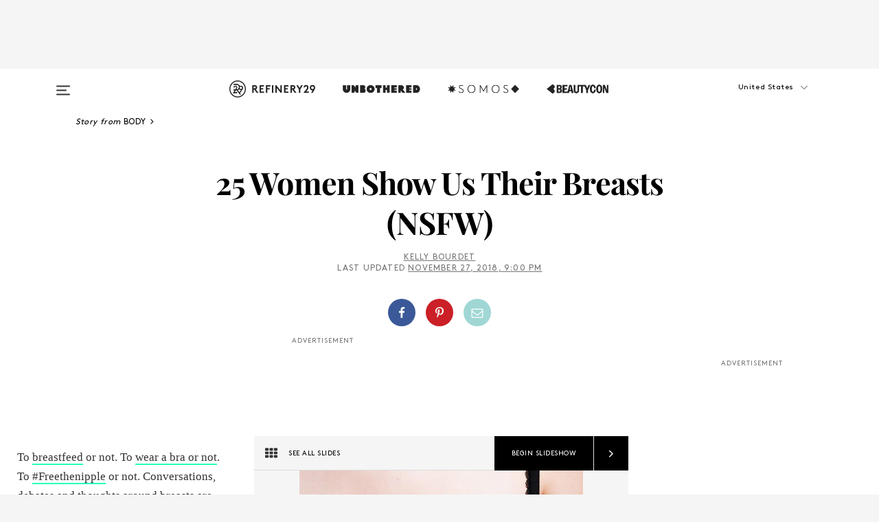

--- FILE ---
content_type: text/html; charset=utf-8
request_url: https://www.refinery29.com/en-us/breast-pictures
body_size: 41820
content:

    <!DOCTYPE html>
    <html lang='en'>
      <head>
        
    <script>
      if (window.location.hostname !== window.atob('d3d3LnJlZmluZXJ5MjkuY29t')) {
        window.location = window.atob('aHR0cDovL3d3dy5yZWZpbmVyeTI5LmNvbS9lbi11cy9icmVhc3QtcGljdHVyZXM=');
      }
    </script>

        <script type="text/javascript">
          window.loadAdLib = function(e,t,a,r){var n=r.includes("refinery29");if(!window.__AdLib){var o=document.createElement("script");o.src=e,o.id="ad-lib",o.onload=function(){window.__AdLib&&(window.__AdLib.env=n?"production":"development",window.__AdLib.template="master",window.__AdLib.site="refinery29",window.__AdLib.brand="refinery29",window.__AdLib.domain=n?".refinery29.com":".rf29.net",window.__AdLib.init())},o.onerror=function(e){console.error("Ad-Lib could not load it's script.",e)},document.head.appendChild(o)}}
        </script>
        <link
          rel="preload"
          as="script"
          href="https://web-statics-cdn.refinery29.com/vendor/ad-lib/v3_1_0/vice-ad-lib.js"
          onload="window.loadAdLib(this.href, 'EN', 'TCFv2.2', 'www.refinery29.com');">
        </script>
        <meta charset="utf-8">
        <title data-react-helmet="true">Breast Photos Show How Real Women Feel About Boobs NSFW</title>
        <meta data-react-helmet="true" content="ie=edge" http-equiv="x-ua-compatible"/><meta data-react-helmet="true" name="title" content="Breast Photos Show How Real Women Feel About Boobs NSFW" itemprop="title"/><meta data-react-helmet="true" name="description" content="25 women talk about their breasts. No photoshop, real photos, as we explore the complex relationship women have with their breasts." itemprop="description"/><meta data-react-helmet="true" property="og:url" content="https://www.refinery29.com/en-us/breast-pictures"/><meta data-react-helmet="true" name="twitter:title" content="25 Real Photos Of Women's Breasts—No Filter, No Photoshop (NSFW)"/><meta data-react-helmet="true" property="og:title" content="25 Real Photos Of Women's Breasts—No Filter, No Photoshop (NSFW)" itemprop="name"/><meta data-react-helmet="true" property="og:description" content="25 women talk about their breasts. No photoshop, real photos, as we explore the complex relationship women have with their breasts."/><meta data-react-helmet="true" property="og:image" content="https://s3.r29static.com/bin/public/976/0,0,600,315/x/1311113/image.jpg" itemprop="image"/><meta data-react-helmet="true" property="og:image:secure_url" content="https://s3.r29static.com/bin/public/976/0,0,600,315/x/1311113/image.jpg" itemprop="image"/><meta data-react-helmet="true" name="twitter:card" content="summary_large_image"/><meta data-react-helmet="true" name="twitter:site" content="@refinery29"/><meta data-react-helmet="true" name="twitter:description" content="25 women talk about their breasts. No photoshop, real photos, as we explore the complex relationship women have with their breasts."/><meta data-react-helmet="true" name="twitter:image" content="https://s3.r29static.com/bin/public/976/0,0,600,315/x/1311113/image.jpg"/><meta data-react-helmet="true" name="pinterest:image" content="https://s1.r29static.com/bin/entry/6c2/26,0,408,552/x/1310562/image.jpg"/><meta data-react-helmet="true" property="fb:app_id" content="155023867867753"/><meta data-react-helmet="true" property="fb:pages" content="86973707921,587074007996399,269626263209765,509115739117952,1562713254009921,583745561686633,656112191237463,284423314989162,974273182666651,192477361634120"/><meta data-react-helmet="true" property="article:publisher" content="refinery29"/><meta data-react-helmet="true" name="viewport" content="width=device-width, initial-scale=1"/><meta data-react-helmet="true" name="theme-color" content="#fd5b4e"/><meta data-react-helmet="true" property="og:image:width" content="600"/><meta data-react-helmet="true" property="og:image:height" content="315"/><meta data-react-helmet="true" property="og:type" content="article"/><meta data-react-helmet="true" name="p:domain_verify" content="b10faeb45f92f5ebf0073a215d615ea9"/><meta data-react-helmet="true" property="entry_template" content="entry.slideshow"/><meta data-react-helmet="true" property="author" content="Kelly Bourdet"/>
        <link data-react-helmet="true" rel="canonical" href="https://www.refinery29.com/en-us/breast-pictures"/><link data-react-helmet="true" rel="publisher" href="https://plus.google.com/101601649207969071719"/><link data-react-helmet="true" rel="rich-pin-icon" href="https://www.refinery29.com/assets/08c2e62e7d1f514259af92204bc9c284.ico"/><link data-react-helmet="true" rel="alternate" hreflang="en" href="https://www.refinery29.com/en-us/breast-pictures"/><link data-react-helmet="true" rel="alternate" hreflang="en-gb" href="https://www.refinery29.com/en-gb/breast-pictures"/><link data-react-helmet="true" rel="alternate" hreflang="en-au" href="https://www.refinery29.com/en-au/breast-pictures"/><link data-react-helmet="true" rel="alternate" hreflang="fr" href="https://www.refinery29.com/fr-fr/serie-photos-seins-femmes"/><link data-react-helmet="true" rel="alternate" hreflang="x-default" href="https://www.refinery29.com/en-us/breast-pictures"/>
        <script data-react-helmet="true" type="application/ld+json">{"@context":"http://schema.org","@type":"WebPage","name":"Refinery29","url":"https://www.refinery29.com/en-us","potentialAction":{"@type":"SearchAction","target":"https://www.refinery29.com/en-us/search?q={Refinery29}","query-input":"required name=Refinery29","sameAs":["https://www.facebook.com/refinery29","https://twitter.com/refinery29","https://www.pinterest.com/refinery29/","https://instagram.com/refinery29","https://www.youtube.com/Refinery29TV"]},"image":"https://www.refinery29.com/assets/images/r29-logo-b.svg"}</script><script data-react-helmet="true" type="application/ld+json">{"@context":"http://schema.org","@type":"WebSite","name":"Refinery29","url":"https://www.refinery29.com/en-us","potentialAction":{"@type":"SearchAction","target":"https://www.refinery29.com/en-us/search?q={Refinery29}","query-input":"required name=Refinery29","sameAs":["https://www.facebook.com/refinery29","https://twitter.com/refinery29","https://www.pinterest.com/refinery29/","https://instagram.com/refinery29","https://www.youtube.com/Refinery29TV"]},"image":"https://www.refinery29.com/assets/images/r29-logo-b.svg"}</script><script data-react-helmet="true" type="application/ld+json">{"@context":"http://schema.org","@type":"Article","mainEntityOfPage":{"@type":"WebPage","@id":"https://www.refinery29.com/en-us/breast-pictures"},"headline":"25 Women Show Us Their Breasts (NSFW)","url":"https://www.refinery29.com/en-us/breast-pictures","thumbnailUrl":"https://s3.r29static.com/bin/public/976/x/1311113/image.jpg","image":{"@type":"ImageObject","url":"https://s3.r29static.com/bin/public/976/x/1311113/image.jpg","height":315,"width":600},"datePublished":"2018-11-27T21:00:00.000Z","dateModified":"2018-11-27T21:00:00.000Z","author":{"@type":"Person","name":"Kelly Bourdet"},"creator":["Kelly Bourdet"],"articleSection":"Body","keywords":["Body","Health Trends","The Latest","Take Back The Beach","Wellness"],"publisher":{"@type":"Organization","name":"Refinery29","logo":{"@type":"ImageObject","url":"https://www.refinery29.com/assets/images/refinery29.png","width":54,"height":54}},"description":"25 women talk about their breasts. No photoshop, real photos, as we explore the complex relationship women have with their breasts."}</script><script data-react-helmet="true" type="application/ld+json">{"@context":"http://schema.org","@type":"BreadcrumbList","itemListElement":[{"@type":"ListItem","position":1,"item":{"@id":"en-us/body","url":"https://www.refinery29.com/en-us/body","name":"Body"}},{"@type":"ListItem","position":2,"item":{"@id":"en-us/health-trends","url":"https://www.refinery29.com/en-us/health-trends","name":"Health Trends"}},{"@type":"ListItem","position":3,"item":{"@id":"en-us/the-latest","url":"https://www.refinery29.com/en-us/the-latest","name":"The Latest"}},{"@type":"ListItem","position":4,"item":{"@id":"en-us/take-back-the-beach","url":"https://www.refinery29.com/en-us/take-back-the-beach","name":"Take Back The Beach"}},{"@type":"ListItem","position":5,"item":{"@id":"en-us/health","url":"https://www.refinery29.com/en-us/health","name":"Wellness"}}]}</script><script data-react-helmet="true" type="application/ld+json">{"@context":"http://schema.org","@type":"ImageObject","author":"Photographed By Joanna McClure.","contentUrl":"https://s2.r29static.com/bin/entry/05f/x/1309234/image.jpg","description":"\"I’m a short girl, so sometimes my big breasts threaten to overwhelm me. In fact, a lot of women in my family — including my sister — have gotten <a href=\"https://www.refinery29.com/en-us/breast-reduction-experience\">breast reductions</a>, so I&#x27;ve considered it. I might go through with it someday, but I want to have kids and breastfeed them first. I also like a more natural look. I think they’re shaped really well and they’re really firm for how big they are.<br><br>\"I went through puberty super early; I was already a D-cup by the fourth grade. I developed before all the other girls in my class, and middle-school boys were really mean about it. They would grab [my breasts]. They don’t realize that it&#x27;s wrong because they’re so young. [My breasts] are definitely a focal point and have been my whole life. Now, I&#x27;ve realized that they&#x27;re just part of my body — I&#x27;m a curvy girl — so I really had to embrace them.\""}</script><script data-react-helmet="true" type="application/ld+json">{"@context":"http://schema.org","@type":"ImageObject","author":"Photographed By Joanna McClure.","contentUrl":"https://s2.r29static.com/bin/entry/cd4/x/1309229/image.jpg","description":"\"Almost everyone calls my breasts &#x27;mosquito bites.&#x27; I don&#x27;t think of my breasts as sexual because they&#x27;re not the size I would like them to be. I also hardly ever wear bras, and I can wear cute [low-cut] tops without showing cleavage at all since... <a href=\"https://www.refinery29.com/en-us/bras-for-small-breasts\">my breasts are so small</a>.\""}</script><script data-react-helmet="true" type="application/ld+json">{"@context":"http://schema.org","@type":"ImageObject","author":"Photographed By Joanna McClure.","contentUrl":"https://s2.r29static.com/bin/entry/0f3/x/1309231/image.jpg","description":"\"I was <a href=\"https://www.refinery29.com/en-us/2018/10/214267/what-to-do-breast-cancer-care\">diagnosed with breast cancer</a> at 30 years old. I had a single mastectomy in June, and I now have a softball-shaped spacer where my breast tissue was, in preparation for my reconstructive surgery. My insurance is fighting with me on coverage. That’s where I am right now...waiting for approvals.<br><br>\"I found the lump at a bachelorette party. I was making fun of a piece of lingerie my best friend had just received, and I put it on as a joke. I felt my breasts and that&#x27;s when I felt a pea-sized lump. I called maybe 12 different facilities telling them that I had found a lump and I was unsure about it. Most of them told me that because I was under the age of 40 and don’t have a family history of breast cancer, I shouldn’t worry — it was probably just a cyst. But, in the back of my head, I felt uneasy. I found out about free cancer screenings at the Harlem Hospital, and went to get tested anyway.<br><br>\"In February, they discovered I had three masses. One was DCIS-positive and two were suspicious. In June, when they removed my breast, a total of five masses were completely positive with DCIS, and one area had metastasized into invasive cancer, which could have spread into my lungs, liver, and blood through my lymph nodes. Early detection and persistence saved my life. If you feel something, say something. You know your body.\""}</script><script data-react-helmet="true" type="application/ld+json">{"@context":"http://schema.org","@type":"ImageObject","author":"Photographed By Joanna McClure.","contentUrl":"https://s2.r29static.com/bin/entry/68e/x/1309230/image.jpg","description":"\"Most of the time, I <a href=\"https://www.refinery29.com/en-us/going-braless\">don’t wear a bra</a>, which a lot of busty girls are afraid to do. But, I think it&#x27;s really liberating and fun. I like the natural look. A lot of women with big busts wear really restrictive bras, but I’m just not into that. Sure, my lower backs hurts a lot, but I do Pilates and I just try to stay healthy and keep my core strong, which helps.\""}</script><script data-react-helmet="true" type="application/ld+json">{"@context":"http://schema.org","@type":"ImageObject","author":"Photographed By Joanna McClure.","contentUrl":"https://s1.r29static.com/bin/entry/d15/x/1309237/image.jpg","description":"\"Six months into hormones — and still not telling anyone that I was a girl — I had a girlfriend who I had just begun to date again after years of being broken up. I had come out to her just before we began dating again... We slept in the same bed one night. New Order&#x27;s &#x27;Temptation&#x27; came on, and she stuck her hand up my shirt and touched my budding, sensitive breasts for the first time. In that moment, I began to overcome shame about my changing body.<br><br>\"I had breast growth and intense sensitivity (remember puberty?) from years of hormones, but I always identified aesthetically as someone with bigger boobs. Having that surgery felt integral to my personal narrative.\""}</script><script data-react-helmet="true" type="application/ld+json">{"@context":"http://schema.org","@type":"ImageObject","author":"Photographed By Joanna McClure.","contentUrl":"https://s3.r29static.com/bin/entry/f36/x/1309227/image.jpg","description":"\"I&#x27;m a plus-size model, and I feel like they want every plus-size girl to be voluptuous. And, I don’t know if that’s realistic for everybody. So, I have inserts that I use occasionally — here and there. It just really depends on the client. I use a silicone insert; they look like chicken cutlets, basically. I feel okay about it. It doesn’t really change anything about me because it&#x27;s only for 15 minutes. I don’t wear them out to a club or anything like that.\""}</script><script data-react-helmet="true" type="application/ld+json">{"@context":"http://schema.org","@type":"ImageObject","author":"Photographed By Joanna McClure.","contentUrl":"https://s2.r29static.com/bin/entry/bcd/x/1309228/image.jpg","description":"\"It sounds cliché, but my earliest memory of my breasts was probably begging my mom for a training bra. I remember there was a <a href=\"https://www.youtube.com/watch?v=7i6Y8LsIZc8\">Lizzie McGuire episode</a> where Hillary Duff goes, &#x27;I. WANT. A BRA.&#x27; I think that&#x27;s what inspired me to bring it up to my mom, and even though I never really needed a bra (and still don&#x27;t always wear one), she was supportive and we picked up some cute, tiny training bras from Limited Too. I felt so cool.<br><br>\"I don&#x27;t really think of my breasts as sexual, but it&#x27;s not because they&#x27;re &#x27;small.&#x27; I actually really like the size; they&#x27;re not quite a handful, but plump enough to count for something. I&#x27;ve had past boyfriends ask me if I&#x27;m going to get a boob job later in life and I&#x27;m always like, <em>hell no</em>.\""}</script><script data-react-helmet="true" type="application/ld+json">{"@context":"http://schema.org","@type":"ImageObject","author":"Photographed By Joanna McClure.","contentUrl":"https://s2.r29static.com/bin/entry/ea3/x/1309235/image.jpg","description":"\"It&#x27;s breast cancer awareness month, and my mom recently passed away from breast cancer. So, this is kind of my tribute to women. I want to encourage women to touch their own boobs, to be comfortable with [their] bodies — because most women discover lumps themselves. [My mother] did.<br><br>\"Breast cancer is totally a fear for me. I didn’t use to have a family history, but, you know, family history starts somewhere. It makes me approach things — life — a bit differently, and also just care about my female health, breast health, and touching my boobs more. Also, my boyfriend loves them.\""}</script><script data-react-helmet="true" type="application/ld+json">{"@context":"http://schema.org","@type":"ImageObject","author":"Photographed By Joanna McClure.","contentUrl":"https://s2.r29static.com/bin/entry/c0c/x/1309238/image.jpg","description":"\"The summer before college, I went from an A-cup to a B. Then a C. Then a D, finally reaching a DD (with a booty to match) within months. I was a competitive rower in high school and needed to step away from the sport for my body to find its happy, grown-up place.<br><br>\"My breasts are sexual when I want them to be, but most of the time, they’re just on my chest. Hopefully, someday they’ll be feeding my children, and when I’m old they’ll be hanging out around my waistline and no one will look at them twice. I don’t show them off much, but when I do, I go all out: push-up bra and low neckline. And, it’s fun. The interactions I have change significantly (read: lots more free drinks). I think my life would be very different if I dressed like that every day, though, and not necessarily in a way that I&#x27;d like.<br><br>\"I also think it’s sad that our culture tends to see breasts as inappropriate. At the end of the day, we all have them — both men and women. And, they’re just skin and tissue: nothing to fear, and nothing to hide.\""}</script><script data-react-helmet="true" type="application/ld+json">{"@context":"http://schema.org","@type":"ImageObject","author":"Photographed By Joanna McClure.","contentUrl":"https://s3.r29static.com/bin/entry/f36/x/1309250/image.jpg","description":"\"My favorite thing about my breasts is that they don’t sag at age 60. As you become pregnant and then nurse and then you’re not [nursing] and then you’re pregnant again and you’re nursing again, your breasts go through major transformations. And, it&#x27;s all wonderful and all good, but [your breasts] become different to you as your life goes on.\""}</script><script data-react-helmet="true" type="application/ld+json">{"@context":"http://schema.org","@type":"ImageObject","author":"Photographed By Joanna McClure.","contentUrl":"https://s1.r29static.com/bin/entry/583/x/1309244/image.jpg","description":"\"I have a love-hate relationship with my breasts. That’s for sure. I do love them a lot; I feel like [they] make me who I am...because I’m a curvy girl, obviously. If I didn’t have boobs, it would look a little awkward.<br><br>\"I love them, but there are times when finding a bra and finding clothes that actually fit is...rough.\""}</script><script data-react-helmet="true" type="application/ld+json">{"@context":"http://schema.org","@type":"ImageObject","author":"Photographed By Joanna McClure.","contentUrl":"https://s1.r29static.com/bin/entry/478/x/1309233/image.jpg","description":"\"I developed pretty early, so I had a real bra by the time I was around eight. I went to Puerto Rico to stay with my abuela for the summer, and she saw my bra and thought it was so cute that she literally ran around the neighborhood with it to show everyone.\"<br><br>\"I found a breast lump four years ago that grew rapidly, so now I have to get it checked out every year. Right now, I&#x27;m young enough that they aren&#x27;t worried. They think it&#x27;s just a fat clump, so they don&#x27;t want to risk biopsy. But, someday I won&#x27;t be too young to worry about breast cancer.\""}</script><script data-react-helmet="true" type="application/ld+json">{"@context":"http://schema.org","@type":"ImageObject","author":"Photographed By Joanna McClure.","contentUrl":"https://s3.r29static.com/bin/entry/61c/x/1309239/image.jpg","description":"\"A year ago, I decided to make a huge life change: eating Paleo, exercising every day, and being really positive. And, I lost over 20 pounds, so that was really exciting. But, the only thing that was holding me back from feeling really great about myself was my boobs. I felt like they were deformed, flat, and not the same size.<br><br>\"So, I decided to get a breast augmentation, and it was the best decision I ever made. I feel great all the time. It makes everything awesome. Sure, it&#x27;s just a boob job — but it&#x27;s also that little thing that took [my self-esteem] over the edge. It made me feel really great about myself. Obviously, nobody <em>needs</em> it, but if you want it and you can afford it, why not?\""}</script><script data-react-helmet="true" type="application/ld+json">{"@context":"http://schema.org","@type":"ImageObject","author":"Photographed By Joanna McClure.","contentUrl":"https://s3.r29static.com/bin/entry/7bd/x/1309232/image.jpg","description":"\"Breast cancer has changed my life in so many ways. But, most of all, it has taught me to not sweat the small stuff — and to live every day to its fullest!\""}</script><script data-react-helmet="true" type="application/ld+json">{"@context":"http://schema.org","@type":"ImageObject","author":"Photographed By Joanna McClure.","contentUrl":"https://s2.r29static.com/bin/entry/0b3/x/1309236/image.jpg","description":"\"I&#x27;ve had an at-home DNA [test] for months, but I&#x27;m afraid to send it in and find out if I am BRCA-positive or not. My grandmother died from breast cancer, and my mother is a survivor. It&#x27;s sad to say, but I feel like breast cancer is inevitable for me. And, as much as I like my breasts, I kind of think of them as ticking time-bombs.\""}</script><script data-react-helmet="true" type="application/ld+json">{"@context":"http://schema.org","@type":"ImageObject","author":"Photographed By Joanna McClure.","contentUrl":"https://s1.r29static.com/bin/entry/ae2/x/1309247/image.jpg","description":"\"I was skinny-dipping in the ocean this past summer, and my boss happened to be 20 yards from me. My boobs became buoyant in the salt water; she saw everything!\""}</script><script data-react-helmet="true" type="application/ld+json">{"@context":"http://schema.org","@type":"ImageObject","author":"Photographed By Joanna McClure.","contentUrl":"https://s3.r29static.com/bin/entry/ea5/x/1309240/image.jpg","description":"\"When I was 12, I grew breasts. My best friend at the time still had a child&#x27;s chest, so I prayed to God that my boobs would never grow any larger. They never did.<br><br>\"I don&#x27;t really like my breasts. I wish I could say that I&#x27;ve learned to love them and that I&#x27;m comfortable in my own skin, but I think they&#x27;re funny-looking.<br><br>\"Though, one time, I was at a bar...and Ryan McGinley asked if he could touch my breast. I said &#x27;sure&#x27; because I didn&#x27;t care one way or another. I&#x27;m not sure if this is funny or sad or both.\""}</script><script data-react-helmet="true" type="application/ld+json">{"@context":"http://schema.org","@type":"ImageObject","author":"Photographed By Joanna McClure.","contentUrl":"https://s2.r29static.com/bin/entry/f1f/x/1309248/image.jpg","description":"\"I used to work at this bar in downtown Seattle,  and one time I was outside and some drunken asshole was like ‘titties!’ and so I just yelled back ‘penis!’ really loud, and I thought it was pretty funny.\""}</script><script data-react-helmet="true" type="application/ld+json">{"@context":"http://schema.org","@type":"ImageObject","author":"Photographed By Joanna McClure.","contentUrl":"https://s3.r29static.com/bin/entry/de4/x/1309246/image.jpg","description":"\"My breasts have always been very obviously different sizes. When I was younger, I remember looking down in church one day and just being like, <em>What the fuck?</em> I only wore sports bras for a really long time. I didn’t realize that it was a [normal] thing until I looked it up on the Internet.\""}</script><script data-react-helmet="true" type="application/ld+json">{"@context":"http://schema.org","@type":"ImageObject","author":"Photographed By Joanna McClure.","contentUrl":"https://s1.r29static.com/bin/entry/890/x/1309251/image.jpg","description":"\"Personally, I’m not a huge fan of my nipples and areola area. My nipples don’t really harden like other women’s do, and the arousal factor just does not exist (is this just me?). They’re just kind of…there.<br><br>\"But, I did pierce my nip on my 21st birthday (sober, I swear), and I still count it as one of the best decisions, as far as rebellious choices go, that I’ve made. I loved the idea of having this &#x27;secret&#x27; that only I — and a couple of friends — was in on. I’ve since taken it out because I had a close call (having my top snag on the bar one day) that made me super paranoid. But, I’ve gone back and forth as to whether I should re-pierce. If I do, I’m definitely doing both babies the second time around. Gotta spread the love.\""}</script><script data-react-helmet="true" type="application/ld+json">{"@context":"http://schema.org","@type":"ImageObject","author":"Photographed By Joanna McClure.","contentUrl":"https://s2.r29static.com/bin/entry/abb/x/1309245/image.jpg","description":"\"When I was in about eighth grade, my mom told me I was &#x27;turning into Angelina Jolie (in <em>Tomb Raider</em>)&#x27; right before her eyes. I thought she was talking about my lips.\""}</script><script data-react-helmet="true" type="application/ld+json">{"@context":"http://schema.org","@type":"ImageObject","author":"Photographed By Joanna McClure.","contentUrl":"https://s3.r29static.com/bin/entry/34a/x/1309241/image.jpg","description":"\"When I was about nine or 10 years old, I remember seeing my girlfriends semi-naked and then looking at myself in private — everyone else&#x27;s little, mosquito-bite boobs looked so different from mine. I thought I might have been born a man or something because my boobs were way different.\""}</script><script data-react-helmet="true" type="application/ld+json">{"@context":"http://schema.org","@type":"ImageObject","author":"Photographed By Joanna McClure.","contentUrl":"https://s2.r29static.com/bin/entry/ce5/x/1309242/image.jpg","description":"\"I don&#x27;t have anything to say about my breasts.\""}</script><script data-react-helmet="true" type="application/ld+json">{"@context":"http://schema.org","@type":"ImageObject","author":"Photographed By Joanna McClure.","contentUrl":"https://s2.r29static.com/bin/entry/659/x/1309249/image.jpg","description":"\"I’m much more confident about them now that they’re C-cups. They used to be B-cups, but I gained a little bit more weight. I’m happy embracing my curves; they&#x27;re beautiful, and I think every woman should embrace them.\""}</script><script data-react-helmet="true" type="application/ld+json">{"@context":"http://schema.org","@type":"ImageObject","author":"Photographed By Joanna McClure.","contentUrl":"https://s3.r29static.com/bin/entry/888/x/1309243/image.jpg","description":"\"I like that my breasts are bigger. I don&#x27;t think there&#x27;s anything I don&#x27;t like about them. When I was younger, I couldn&#x27;t wait to get them. And, once I got them, it was a loving relationship.\""}</script><script data-react-helmet="true" type="application/ld+json">{"@context":"http://schema.org","@type":"VideoObject","uploadDate":"2015-01-01T20:30:00.000Z","thumbnailUrl":"https://img.youtube.com/vi/XnkYQaXIkkI/0.jpg","embedUrl":"https://www.youtube.com/embed/XnkYQaXIkkI","description":"Watch the video for more honesty from women about their breasts.","name":"25 Women Show Us Their Breasts (NSFW)"}</script><script data-react-helmet="true" type="application/ld+json">{"@context":"http://schema.org","@type":"VideoObject","uploadDate":"2015-01-01T20:30:00.000Z","thumbnailUrl":"https://img.youtube.com/vi/ZysTZxzhaqM/0.jpg","embedUrl":"https://www.youtube.com/embed/ZysTZxzhaqM","description":"25 Women Show Us Their Breasts (NSFW)","name":"25 Women Show Us Their Breasts (NSFW)"}</script><script data-react-helmet="true" type="application/ld+json">{"@context":"http://schema.org","@type":"Person","name":"Kelly Bourdet","image":"https://s2.r29static.com/bin/author/ae7/0,0,200,200/x/1152815/image.jpg","url":"https://www.refinery29.com/en-us/author/kelly-bourdet"}</script>
        <link id='main-styles' rel='stylesheet' href='/assets/styles.1a6fc843c5b8cd941845.css' type='text/css' />
        <link id='htlbid-styles' rel='stylesheet' href='https://htlbid.com/v3/refinery29-v2.com/htlbid.css' type='text/css' />
      </head>
      <body id='enUS' class='en'>
<div id='r29-app'><div data-reactroot=""><main><a id="skip" href="#r29-container">Skip navigation!</a><div class=""><div><div class="main"><div class="header-ad-container"><div><span>ADVERTISEMENT</span><div class="ad htlad-ad-header" data-ad-size="7x7,8x8,728x90,970x90,970x250" data-ad-position="header" data-slot-id="slideshow-header" data-targeting="{&quot;sponsorship&quot;:null,&quot;section_name&quot;:[&quot;body&quot;,&quot;health-trends&quot;,&quot;take-back-the-beach&quot;,&quot;wellness&quot;],&quot;collections&quot;:[],&quot;aggregations&quot;:null,&quot;entityid&quot;:76515,&quot;aid&quot;:&quot;breast-pictures&quot;,&quot;pageid&quot;:&quot;breast-pictures&quot;,&quot;pagetype&quot;:&quot;slideshow&quot;,&quot;test&quot;:null,&quot;is_sensitive_content&quot;:true,&quot;edition&quot;:&quot;en-us&quot;,&quot;utm_source&quot;:null,&quot;utm_medium&quot;:null,&quot;utm_content&quot;:null,&quot;utm_campaign&quot;:null,&quot;vertical&quot;:&quot;r29&quot;,&quot;document.referrer&quot;:&quot;&quot;,&quot;keywords&quot;:null,&quot;ad_count&quot;:5}" id="ad-header"></div></div></div><header role="banner" aria-label="Primary" class="global-header"><div class="global-header-main"><div id="main-menu" class="global-menu"><div class="menu-inner"><div class="global-search-nav" aria-label="global search"><div class="search-drawer"><form class="search-form" action="/en-us/search" method="GET" aria-label="Search"><input type="search" id="search-header" name="q" placeholder="Search" value=""/><div class="search-button" role="button" tabindex="0" aria-label="search button"><svg width="16" height="18" viewBox="0 0 16 18" fill="black" xmlns="http://www.w3.org/2000/svg"><path d="M10.7857 8.71429C10.7857 6.50893 8.99107 4.71428 6.78571 4.71428C4.58036 4.71428 2.78571 6.50893 2.78571 8.71429C2.78571 10.9196 4.58036 12.7143 6.78571 12.7143C8.99107 12.7143 10.7857 10.9196 10.7857 8.71429ZM15.3571 16.1429C15.3571 16.7679 14.8393 17.2857 14.2143 17.2857C13.9107 17.2857 13.6161 17.1607 13.4107 16.9464L10.3482 13.8929C9.30357 14.6161 8.05357 15 6.78571 15C3.3125 15 0.5 12.1875 0.5 8.71429C0.5 5.24107 3.3125 2.42857 6.78571 2.42857C10.2589 2.42857 13.0714 5.24107 13.0714 8.71429C13.0714 9.98214 12.6875 11.2321 11.9643 12.2768L15.0268 15.3393C15.2321 15.5446 15.3571 15.8393 15.3571 16.1429Z" fill="#333333"></path></svg></div></form></div></div><div class="category-children"><div class="category-child"><div><a href="https://www.refinery29.com/en-us/unbothered"><img class="menu-logo" src="/assets/6a9d712b4b1480df334054a94146cc34.png" alt="Unbothered menu logo"/></a></div><p>A community celebrating Black voices, Black art, and Black folx.</p></div><div class="category-child"><div><a href="https://www.refinery29.com/en-us/latine-somos"><img class="menu-logo" src="/assets/1ce585852b9e9a8cba36762b911e0f5f.png" alt="Somos menu logo"/></a></div><p>Latines learning, remembering, healing, and finding joy in our diverse stories.</p></div><div class="category-child"><div><a href="https://www.beautycon.com/"><img class="menu-logo" src="/assets/b3658fb2d9482c50df8996241fb2b67d.png" alt="BeautyCon menu logo"/></a></div><p>Beautycon is a global platform that brings together beauty enthusiasts, brands, and industry leaders to explore the latest trends, innovations, and conversations shaping the future of beauty.</p></div></div><div><div class="category-title">Featured Channels</div><div class="category-children"><div class="category-child"><a href="/en-us/fitted">Fitted</a></div><div class="category-child"><a href="/en-us/horoscope">Horoscopes</a></div><div class="category-child"><a href="/en-us/money-diary">Money Diaries</a></div><div class="category-child"><a href="/en-us/beauty-studio">Beauty Studio</a></div><div class="category-child"><a href="/en-us/aapi-heritage-month">Not Your Token Asian</a></div><div class="category-child"><a href="/en-us/my-period">My Period</a></div></div></div><div><div class="category-title">Get The Latest</div><div class="category-children"><div class="category-child"><a href="/en-us/shopping">Shopping</a></div><div class="category-child"><a href="/en-us/work-and-money">Work &amp; Money</a></div><div class="category-child"><a href="/en-us/health">Sex &amp; Wellness</a></div><div class="category-child"><a href="/en-us/beauty">Beauty</a></div><div class="category-child"><a href="/en-us/us-news">News</a></div><div class="category-child"><a href="/en-us/entertainment">Entertainment</a></div><div class="category-child"><a href="/en-us/fashion">Fashion</a></div><div class="category-child"><a href="/en-us/politics">Politics</a></div><div class="category-child"><a href="/en-us/living">Lifestyle</a></div></div></div><div><div class="category-title">Get In Touch</div><div class="social-icons"><a href="https://www.facebook.com/refinery29/" target="_blank" title="Refinery29&#x27;s Facebook page" aria-label="Refinery29&#x27;s Facebook page"><svg width="56" height="56" viewBox="0 0 56 56" fill="black" role="img" aria-hidden="true"><path d="M36 20H20V36H27.9973V29.9592H25.9579V27.6101H27.9973V25.8804C27.9973 24.8995 28.2684 24.1379 28.8105 23.5958C29.3526 23.0537 30.0883 22.7826 31.0177 22.7826C31.947 22.7826 32.5494 22.817 32.8248 22.8859V24.9769H31.5856C31.1382 24.9769 30.8327 25.0716 30.6692 25.2609C30.5057 25.4502 30.4239 25.7341 30.4239 26.1128V27.6101H32.7473L32.4375 29.9592H30.4239V36H36V20Z"></path></svg></a><a href="https://x.com/refinery29" target="_blank" title="Refinery29&#x27;s Twitter page" aria-label="Refinery29&#x27;s Twitter page"><svg width="56" height="56" viewBox="0 0 56 56" fill="black" role="img" aria-hidden="true"><path fill-rule="evenodd" clip-rule="evenodd" d="M20.0113 35H21.3186L26.435 29.1807L30.5034 35H35L28.9369 26.3703L34.5041 20H33.1743L28.3396 25.5107L24.4628 20H20L25.8603 28.3541L20.0113 35ZM21.8032 20.9809H23.8204L33.1856 34.0742H31.1457L21.8032 20.9809Z"></path></svg></a><a href="https://www.instagram.com/refinery29/" target="_blank" title="Refinery29&#x27;s Instagram page" aria-label="Refinery29&#x27;s Instagram page"><svg width="56" height="56" viewBox="0 0 56 56" fill="black" role="img" aria-hidden="true"><path fill-rule="evenodd" clip-rule="evenodd" d="M28.5 21.4375C27.4167 21.4375 26.7135 21.4453 26.3906 21.461C26.0677 21.4766 25.6875 21.4896 25.25 21.5C24.8542 21.5209 24.5443 21.5573 24.3203 21.6094C24.0964 21.6615 23.9063 21.7188 23.75 21.7813C23.5729 21.8438 23.4115 21.9245 23.2656 22.0235C23.1198 22.1224 22.9792 22.2396 22.8438 22.375C22.7187 22.5 22.6068 22.6354 22.5078 22.7813C22.4089 22.9271 22.3229 23.0938 22.25 23.2813C22.1979 23.4271 22.1458 23.612 22.0938 23.836C22.0417 24.0599 22.0104 24.375 22 24.7813C21.9792 25.2084 21.9635 25.5834 21.9531 25.9063C21.9427 26.2292 21.9375 26.9271 21.9375 28C21.9375 29.0834 21.9453 29.7865 21.9609 30.1094C21.9766 30.4323 21.9896 30.8125 22 31.25C22.0208 31.6459 22.0573 31.9558 22.1094 32.1797C22.1615 32.4037 22.2187 32.5938 22.2812 32.75C22.3438 32.9271 22.4245 33.0886 22.5234 33.2344C22.6224 33.3802 22.7396 33.5209 22.875 33.6563C23 33.7813 23.1354 33.8933 23.2812 33.9922C23.4271 34.0912 23.5937 34.1771 23.7812 34.25C23.9271 34.3021 24.112 34.3542 24.3359 34.4063C24.5599 34.4584 24.875 34.4896 25.2812 34.5C25.7083 34.5209 26.0833 34.5365 26.4062 34.5469C26.7292 34.5573 27.4271 34.5625 28.5 34.5625C29.5833 34.5625 30.2865 34.5547 30.6094 34.5391C30.9323 34.5235 31.3125 34.5104 31.75 34.5C32.1458 34.4792 32.4557 34.4427 32.6797 34.3907C32.9036 34.3386 33.0937 34.2813 33.25 34.2188C33.4271 34.1563 33.5885 34.0756 33.7344 33.9766C33.8802 33.8776 34.0208 33.7604 34.1562 33.625C34.2813 33.5 34.3932 33.3646 34.4922 33.2188C34.5911 33.0729 34.6771 32.9063 34.75 32.7188C34.8021 32.5729 34.8542 32.3881 34.9062 32.1641C34.9583 31.9401 34.9896 31.625 35 31.2188C35.0208 30.7917 35.0365 30.4167 35.0469 30.0938C35.0573 29.7709 35.0625 29.073 35.0625 28C35.0625 26.9167 35.0547 26.2136 35.0391 25.8907C35.0234 25.5677 35.0104 25.1875 35 24.75C34.9792 24.3542 34.9427 24.0443 34.8906 23.8203C34.8385 23.5964 34.7812 23.4063 34.7188 23.25C34.6562 23.0729 34.5755 22.9115 34.4766 22.7657C34.3776 22.6198 34.2604 22.4792 34.125 22.3438C34 22.2188 33.8646 22.1068 33.7188 22.0078C33.5729 21.9089 33.4063 21.8229 33.2188 21.75C33.0729 21.6979 32.888 21.6459 32.6641 21.5938C32.4401 21.5417 32.125 21.5104 31.7188 21.5C31.2917 21.4792 30.9167 21.4636 30.5938 21.4532C30.2708 21.4427 29.5729 21.4375 28.5 21.4375ZM28.5 20C29.5938 20 30.3099 20.0078 30.6484 20.0235C30.987 20.0391 31.3646 20.0521 31.7812 20.0625C32.2188 20.0834 32.5885 20.1224 32.8906 20.1797C33.1927 20.237 33.4687 20.3125 33.7188 20.4063C33.9896 20.5209 34.2422 20.6511 34.4766 20.7969C34.7109 20.9427 34.9375 21.125 35.1562 21.3438C35.375 21.5625 35.5599 21.7917 35.7109 22.0313C35.862 22.2709 35.9896 22.5209 36.0938 22.7813C36.1875 23.0209 36.2656 23.2943 36.3281 23.6016C36.3906 23.9089 36.4271 24.2813 36.4375 24.7188C36.4583 25.1459 36.474 25.5261 36.4844 25.8594C36.4948 26.1927 36.5 26.9063 36.5 28C36.5 29.0938 36.4922 29.8099 36.4766 30.1485C36.4609 30.487 36.4479 30.8646 36.4375 31.2813C36.4167 31.7188 36.3776 32.0886 36.3203 32.3907C36.263 32.6927 36.1875 32.9688 36.0938 33.2188C35.9792 33.4896 35.849 33.7422 35.7031 33.9766C35.5573 34.211 35.375 34.4375 35.1562 34.6563C34.9375 34.875 34.7083 35.0599 34.4688 35.211C34.2292 35.362 33.9792 35.4896 33.7188 35.5938C33.4792 35.6875 33.2057 35.7657 32.8984 35.8282C32.5911 35.8907 32.2188 35.9271 31.7812 35.9375C31.3542 35.9584 30.974 35.974 30.6406 35.9844C30.3073 35.9948 29.5938 36 28.5 36C27.4062 36 26.6901 35.9922 26.3516 35.9766C26.013 35.961 25.6354 35.9479 25.2188 35.9375C24.7812 35.9167 24.4115 35.8776 24.1094 35.8203C23.8073 35.7631 23.5313 35.6875 23.2812 35.5938C23.0104 35.4792 22.7578 35.349 22.5234 35.2032C22.2891 35.0573 22.0625 34.875 21.8438 34.6563C21.625 34.4375 21.4401 34.2084 21.2891 33.9688C21.138 33.7292 21.0104 33.4792 20.9062 33.2188C20.8125 32.9792 20.7344 32.7058 20.6719 32.3985C20.6094 32.0912 20.5729 31.7188 20.5625 31.2813C20.5417 30.8542 20.526 30.474 20.5156 30.1407C20.5052 29.8073 20.5 29.0938 20.5 28C20.5 26.9063 20.5078 26.1901 20.5234 25.8516C20.5391 25.513 20.5521 25.1354 20.5625 24.7188C20.5833 24.2813 20.6224 23.9115 20.6797 23.6094C20.737 23.3073 20.8125 23.0313 20.9062 22.7813C21.0208 22.5104 21.151 22.2578 21.2969 22.0235C21.4427 21.7891 21.625 21.5625 21.8438 21.3438C22.0625 21.125 22.2917 20.9401 22.5312 20.7891C22.7708 20.6381 23.0208 20.5104 23.2812 20.4063C23.5208 20.3125 23.7943 20.2344 24.1016 20.1719C24.4089 20.1094 24.7812 20.0729 25.2188 20.0625C25.6458 20.0417 26.026 20.0261 26.3594 20.0157C26.6927 20.0052 27.4062 20 28.5 20ZM28.5 23.875C29.0729 23.875 29.6094 23.9818 30.1094 24.1953C30.6094 24.4089 31.0469 24.7032 31.4219 25.0782C31.7969 25.4532 32.0911 25.8907 32.3047 26.3907C32.5182 26.8907 32.625 27.4271 32.625 28C32.625 28.573 32.5182 29.1094 32.3047 29.6094C32.0911 30.1094 31.7969 30.5469 31.4219 30.9219C31.0469 31.2969 30.6094 31.5912 30.1094 31.8047C29.6094 32.0183 29.0729 32.125 28.5 32.125C27.9271 32.125 27.3906 32.0183 26.8906 31.8047C26.3906 31.5912 25.9531 31.2969 25.5781 30.9219C25.2031 30.5469 24.9089 30.1094 24.6953 29.6094C24.4818 29.1094 24.375 28.573 24.375 28C24.375 27.4271 24.4818 26.8907 24.6953 26.3907C24.9089 25.8907 25.2031 25.4532 25.5781 25.0782C25.9531 24.7032 26.3906 24.4089 26.8906 24.1953C27.3906 23.9818 27.9271 23.875 28.5 23.875ZM28.5 30.6875C29.2396 30.6875 29.8724 30.4219 30.3984 29.8907C30.9245 29.3594 31.1875 28.7292 31.1875 28C31.1875 27.2604 30.9219 26.6276 30.3906 26.1016C29.8594 25.5755 29.2292 25.3125 28.5 25.3125C27.7604 25.3125 27.1276 25.5782 26.6016 26.1094C26.0755 26.6407 25.8125 27.2709 25.8125 28C25.8125 28.7396 26.0781 29.3724 26.6094 29.8985C27.1406 30.4245 27.7708 30.6875 28.5 30.6875ZM33.7188 23.7188C33.7188 23.9792 33.6302 24.2058 33.4531 24.3985C33.276 24.5912 33.0521 24.6875 32.7812 24.6875C32.5208 24.6875 32.2943 24.5938 32.1016 24.4063C31.9089 24.2188 31.8125 23.9896 31.8125 23.7188C31.8125 23.4584 31.9062 23.237 32.0938 23.0547C32.2813 22.8724 32.5104 22.7813 32.7812 22.7813C33.0417 22.7813 33.263 22.8698 33.4453 23.0469C33.6276 23.224 33.7188 23.4479 33.7188 23.7188Z"></path></svg></a><a href="https://www.pinterest.com/refinery29/" target="_blank" title="Refinery29&#x27;s Pinterest page" aria-label="Refinery29&#x27;s Pinterest page"><svg width="56" height="56" viewBox="0 0 56 56" fill="black" role="img" aria-hidden="true"><path fill-rule="evenodd" clip-rule="evenodd" d="M28.0003 20C23.5821 20 20 23.5817 20 27.9999C20 31.2757 21.9699 34.0898 24.7887 35.3271C24.7662 34.7685 24.7846 34.0979 24.9279 33.4902C25.0817 32.8407 25.9573 29.131 25.9573 29.131C25.9573 29.131 25.7017 28.6203 25.7017 27.8652C25.7017 26.6798 26.3889 25.7944 27.2446 25.7944C27.9723 25.7944 28.3238 26.3409 28.3238 26.9953C28.3238 27.7269 27.8573 28.821 27.6173 29.8344C27.4169 30.683 28.0428 31.3752 28.88 31.3752C30.3958 31.3752 31.4167 29.4285 31.4167 27.1219C31.4167 25.3686 30.2357 24.0562 28.0878 24.0562C25.661 24.0562 24.1492 25.8659 24.1492 27.8873C24.1492 28.5843 24.3547 29.0758 24.6766 29.4564C24.8246 29.6312 24.8452 29.7016 24.7916 29.9023C24.7532 30.0495 24.6651 30.4038 24.6286 30.5443C24.5753 30.7469 24.4112 30.8193 24.228 30.7445C23.1103 30.2882 22.5897 29.0642 22.5897 27.6882C22.5897 25.4157 24.5063 22.6908 28.3073 22.6908C31.3617 22.6908 33.372 24.901 33.372 27.2735C33.372 30.4117 31.6273 32.7562 29.0554 32.7562C28.1917 32.7562 27.3792 32.2893 27.101 31.7591C27.101 31.7591 26.6365 33.6023 26.5381 33.9582C26.3685 34.575 26.0365 35.1915 25.7329 35.6719C26.4525 35.8844 27.2125 36 28.0003 36C32.4181 36 36 32.4183 36 27.9999C36 23.5817 32.4181 20 28.0003 20" fill="black"></path></svg></a><a href="https://www.snapchat.com/add/refinery29" target="_blank" title="Add Refinery29 on Snapchat" aria-label="Add Refinery29 on Snapchat"><svg width="56" height="56" viewBox="0 0 56 56" fill="black" role="img" aria-hidden="true"><path d="M24.1288 22.7136C23.7038 23.6651 23.8717 25.3699 23.9397 26.5621C23.4807 26.8163 22.8913 26.3703 22.5577 26.3703C22.2106 26.3703 21.7962 26.5982 21.731 26.9381C21.6843 27.183 21.7941 27.5398 22.5818 27.8506C22.8863 27.971 23.611 28.1126 23.7789 28.5076C24.0147 29.0627 22.5676 31.6248 20.2952 31.9986C20.1174 32.0276 19.9906 32.1862 20.0005 32.366C20.0402 33.0563 21.5887 33.3267 22.275 33.4329C22.3452 33.5278 22.4018 33.9285 22.4918 34.2336C22.5322 34.3703 22.6363 34.5338 22.9041 34.5338C23.2533 34.5338 23.8334 34.2648 24.8435 34.4319C25.8338 34.5968 26.7645 36 28.5517 36C30.2128 36 31.2038 34.5904 32.1572 34.4319C32.709 34.3405 33.1829 34.3696 33.7127 34.4729C34.0775 34.5444 34.4048 34.5841 34.5089 34.2258C34.6003 33.9165 34.6562 33.5235 34.725 33.4308C35.405 33.3253 36.9605 33.0556 36.9995 32.3653C37.0094 32.1855 36.8826 32.0276 36.7048 31.9979C34.4707 31.6297 32.9796 29.0754 33.2211 28.5069C33.3883 28.1126 34.108 27.9724 34.4182 27.8499C34.9948 27.6227 35.2838 27.343 35.2775 27.0195C35.2697 26.6053 34.771 26.3582 34.4041 26.3582C34.0308 26.3582 33.4946 26.8 33.0603 26.5607C33.1283 25.3586 33.2955 23.6616 32.8712 22.7108C32.0672 20.9104 30.2787 20 28.4908 20C26.7143 20 24.9391 20.8977 24.1288 22.7136Z"></path></svg></a><a href="https://www.youtube.com/refinery29" target="_blank" title="Refinery29&#x27;s YouTube channel" aria-label="Refinery29&#x27;s YouTube channel"><svg width="56" height="56" viewBox="0 0 56 56" fill="black" role="img" aria-hidden="true"><path d="M37.5812 24.0397C37.468 23.6461 37.2474 23.2897 36.943 23.0085C36.6299 22.7186 36.2462 22.5112 35.8281 22.406C34.2633 22.004 27.9942 22.004 27.9942 22.004C25.3806 21.975 22.7677 22.1025 20.1702 22.3857C19.7521 22.4987 19.3691 22.7107 19.0554 23.0028C18.7471 23.2919 18.5238 23.6483 18.4071 24.0389C18.1269 25.51 17.9908 27.0038 18.0005 28.5C17.9905 29.9949 18.1263 31.4881 18.4071 32.9611C18.5213 33.35 18.7438 33.7049 19.0529 33.9915C19.362 34.2782 19.747 34.4852 20.1702 34.5948C21.7559 34.996 27.9942 34.996 27.9942 34.996C30.6111 35.025 33.2273 34.8975 35.8281 34.6143C36.2462 34.5091 36.6299 34.3017 36.943 34.0118C37.2513 33.7252 37.4704 33.3687 37.5804 32.9806C37.8679 31.51 38.0077 30.0157 37.9978 28.5187C38.0195 27.0153 37.8798 25.5147 37.5812 24.0397ZM26.0011 31.2803V25.7205L31.2171 28.5008L26.0011 31.2803Z"></path></svg></a><a href="https://www.tiktok.com/@refinery29" target="_blank" title="Refinery29 on TikTok" aria-label="Refinery29 on TikTok"><svg width="56" height="56" viewBox="0 0 56 56" fill="black" role="img" aria-hidden="true"><path fill-rule="evenodd" clip-rule="evenodd" d="M31.4908 25.2742C32.6132 25.9313 33.7125 26.3461 35 26.4747V23.7562C34.0075 23.6801 32.9924 23.0465 32.3865 22.3424C32.0187 21.9151 31.7425 21.408 31.5969 20.8676C31.5744 20.784 31.4826 20.2511 31.4719 20H28.628V20.6786V22.3029V29.2038V30.1679C28.628 30.7168 28.6695 31.2862 28.4613 31.8055C27.9518 33.0764 26.3591 33.6316 25.1298 32.9939C22.7357 31.7424 24.0705 28.27 26.551 28.5908V25.7701C26.2122 25.7649 25.7723 25.8301 25.6141 25.849C25.1277 25.907 24.6563 26.042 24.2062 26.2292C21.6328 27.2995 20.3116 30.2524 21.3623 32.8153L21.331 32.7277C22.6604 36.1247 27.1531 37.0798 29.8457 34.6274C31.7236 32.9169 31.4908 30.5397 31.4908 28.2712V25.2742Z"></path></svg></a><a href="https://jump.refinery29.com/join/24/signup-all-newsletters?utm_source=footer&amp;utm_medium=emailsignup&amp;_ga=2.174034529.350230817.1728573652-162356488.1728573652" target="_blank" title="Sign up for Refinery29 newsletters" aria-label="Sign up for Refinery29 newsletters"><svg width="52" height="56" viewBox="0 0 52 56" fill="black" role="img" aria-hidden="true"><path d="M34.1429 33.7678V25.625C33.9167 25.8795 33.6728 26.1127 33.4113 26.3248C31.5169 27.7809 30.0113 28.9754 28.8945 29.9085C28.534 30.2124 28.2407 30.4492 28.0145 30.6189C27.7883 30.7885 27.4826 30.9599 27.0974 31.1331C26.7121 31.3063 26.3499 31.3928 26.0106 31.3928H25.9894C25.6501 31.3928 25.2879 31.3063 24.9026 31.1331C24.5174 30.9599 24.2117 30.7885 23.9855 30.6189C23.7593 30.4492 23.466 30.2124 23.1055 29.9085C21.9887 28.9754 20.4831 27.7809 18.5887 26.3248C18.3272 26.1127 18.0833 25.8795 17.8571 25.625V33.7678C17.8571 33.8597 17.8907 33.9393 17.9579 34.0064C18.025 34.0736 18.1045 34.1071 18.1964 34.1071H33.8036C33.8955 34.1071 33.975 34.0736 34.0421 34.0064C34.1093 33.9393 34.1429 33.8597 34.1429 33.7678ZM34.1429 22.6244V22.3647L34.1376 22.2268L34.1057 22.0943L34.0474 21.9989L33.952 21.9194L33.8036 21.8928H18.1964C18.1045 21.8928 18.025 21.9264 17.9579 21.9936C17.8907 22.0607 17.8571 22.1402 17.8571 22.2321C17.8571 23.4196 18.3767 24.4234 19.4157 25.2433C20.7799 26.3177 22.1972 27.438 23.6674 28.6043C23.7098 28.6397 23.8335 28.7439 24.0385 28.9171C24.2435 29.0903 24.4061 29.2228 24.5262 29.3147C24.6464 29.4066 24.8037 29.5179 24.998 29.6487C25.1924 29.7795 25.3709 29.8767 25.5335 29.9403C25.6961 30.0039 25.848 30.0357 25.9894 30.0357H26.0106C26.152 30.0357 26.3039 30.0039 26.4665 29.9403C26.6291 29.8767 26.8076 29.7795 27.002 29.6487C27.1963 29.5179 27.3536 29.4066 27.4738 29.3147C27.5939 29.2228 27.7565 29.0903 27.9615 28.9171C28.1665 28.7439 28.2902 28.6397 28.3326 28.6043C29.8028 27.438 31.2201 26.3177 32.5843 25.2433C32.966 24.9394 33.3211 24.5311 33.6498 24.0187C33.9785 23.5062 34.1429 23.0415 34.1429 22.6244ZM35.5 22.2321V33.7678C35.5 34.2344 35.3339 34.6337 35.0017 34.966C34.6695 35.2982 34.2701 35.4643 33.8036 35.4643H18.1964C17.7299 35.4643 17.3305 35.2982 16.9983 34.966C16.6661 34.6337 16.5 34.2344 16.5 33.7678V22.2321C16.5 21.7656 16.6661 21.3662 16.9983 21.034C17.3305 20.7018 17.7299 20.5357 18.1964 20.5357H33.8036C34.2701 20.5357 34.6695 20.7018 35.0017 21.034C35.3339 21.3662 35.5 21.7656 35.5 22.2321Z"></path></svg></a></div></div></div></div><button type="button" class="hamburger-menu desktop" aria-label="Open menu" aria-expanded="false" aria-controls="main-menu"><svg width="20" height="15" viewBox="0 0 20 15" fill="black" xmlns="http://www.w3.org/2000/svg"><rect y="0.5" width="20" height="2" rx="1" fill="#333333"></rect><rect y="6.5" width="15" height="2" rx="1" fill="#333333"></rect><rect y="12.5" width="20" height="2" rx="1" fill="#333333"></rect></svg></button><div class="header-verticals desktop"><a href="https://www.refinery29.com/en-us"><img class="menu-logo" src="/assets/90e3b0501ff143bd058ecb3f754a4430.png" alt="Refinery29 logo"/></a><a href="https://www.refinery29.com/en-us/unbothered"><img class="menu-logo" src="/assets/9aa89696be7da8b249e2ee2622a111e9.png" alt="Unbothered logo"/></a><a href="https://www.refinery29.com/en-us/latine-somos"><img class="menu-logo" src="/assets/cda4774d79df76d9c5ab2dfba3784155.png" alt="Somos logo"/></a><a href="https://www.beautycon.com/"><img class="menu-logo" src="/assets/d68e2ddc49f6065953daf57eac5b849a.png" alt="BeautyCon logo"/></a></div><div class="header-verticals desktop r29-only-menu"><a href="https://www.refinery29.com/en-us"><img class="menu-logo" src="/assets/90e3b0501ff143bd058ecb3f754a4430.png" alt="Refinery29 logo"/></a></div><div class="header-mobile-logo mobile"><a href="https://www.refinery29.com/en-us"><img class="menu-logo" src="/assets/90e3b0501ff143bd058ecb3f754a4430.png" alt="Refinery29 logo"/></a></div><div class="desktop edition-switch-wrapper"><div class="global-edition-switch" aria-label="Edition selector"><div class="current-edition" tabindex="0" role="button" aria-expanded="false" aria-haspopup="true"><span>United States</span><i class="fa fa-angle-down " aria-label="angle-down" aria-hidden="true"><svg width="1792" height="1792" viewBox="0 0 1792 1792"><path d="M1395 736q0 13-10 23l-466 466q-10 10-23 10t-23-10L407 759q-10-10-10-23t10-23l50-50q10-10 23-10t23 10l393 393 393-393q10-10 23-10t23 10l50 50q10 10 10 23z"/></svg></i></div><ul class=""><li class="label" aria-label="locales">Switch To</li><li><a href="https://www.refinery29.com/en-gb/breast-pictures"><span>United Kingdom</span></a></li><li><a href="https://www.refinery29.com/en-au/breast-pictures"><span>Australia</span></a></li><li><a href="https://www.refinery29.com/fr-fr/serie-photos-seins-femmes"><span>France</span></a></li><li><a href="https://www.refinery29.com/de-de"><span>Germany</span></a></li></ul></div></div><div class="mobile edition-switch-wrapper"></div><button type="button" class="hamburger-menu mobile" aria-label="Open menu" aria-expanded="false" aria-controls="main-menu"><svg width="20" height="15" viewBox="0 0 20 15" fill="black" xmlns="http://www.w3.org/2000/svg"><rect y="0.5" width="20" height="2" rx="1" fill="#333333"></rect><rect y="6.5" width="15" height="2" rx="1" fill="#333333"></rect><rect y="12.5" width="20" height="2" rx="1" fill="#333333"></rect></svg></button></div></header><div class="mobile-header-verticals-wrapper"><div class="mobile-header-verticals"><div class="mobile-vertical"><a href="https://www.refinery29.com/en-us/unbothered"><img class="menu-logo" src="/assets/6a9d712b4b1480df334054a94146cc34.png" alt="Unbothered menu logo"/></a></div><div class="mobile-vertical"><a href="https://www.refinery29.com/en-us/latine-somos"><img class="menu-logo" src="/assets/1ce585852b9e9a8cba36762b911e0f5f.png" alt="Somos menu logo"/></a></div><div class="mobile-vertical"><a href="https://www.beautycon.com/"><img class="menu-logo" src="/assets/b3658fb2d9482c50df8996241fb2b67d.png" alt="BeautyCon menu logo"/></a></div></div></div><div id="r29-container"><div><header hidden="" class="condensed-header hidden"><a href="/en-us"><div class="r29-logo"><img src="/assets/d27ad8510dcf0eef13f6419f4f9a76e6.svg" alt="Refinery29"/></div></a><div class="condensed-title"><span>Now Reading</span><h4>25 Women Show Us Their Breasts (NSFW)</h4></div><div class="story-share"><button class="fa fa-facebook " aria-label="facebook" aria-hidden="true"><svg height="1792" viewBox="0 0 1792 1792" width="1792" role="img" aria-hidden="true"><path d="m1343 12v264h-157q-86 0-116 36t-30 108v189h293l-39 296h-254v759h-306v-759h-255v-296h255v-218q0-186 104-288.5t277-102.5q147 0 228 12z"/></svg>
</button><div data-href="https://pinterest.com/pin/create/button/?url=https%3A%2F%2Fwww.refinery29.com%2Fen-us%2Fbreast-pictures%3Futm_source%3Dpinterest%26utm_medium%3Dpinterest_share&amp;media=http%3A%2F%2Fs1.r29static.com%2Fbin%2Fentry%2F6c2%2F26%2C0%2C408%2C552%2Fx%2F1310562%2Fimage.jpg&amp;description=25%20Women%20Show%20Us%20Their%20Breasts%20(NSFW)%2B%23refinery29" data-pin-custom="true" style="display:inline-block" role="button" tabindex="0"><button class="fa fa-pinterest-p" title="Share on Pinterest" aria-label="Share on Pinterest"><svg height="1792" viewBox="0 0 1792 1792" width="1792" role="img" aria-hidden="true"><path d="m256 597q0-108 37.5-203.5t103.5-166.5 152-123 185-78 202-26q158 0 294 66.5t221 193.5 85 287q0 96-19 188t-60 177-100 149.5-145 103-189 38.5q-68 0-135-32t-96-88q-10 39-28 112.5t-23.5 95-20.5 71-26 71-32 62.5-46 77.5-62 86.5l-14 5-9-10q-15-157-15-188 0-92 21.5-206.5t66.5-287.5 52-203q-32-65-32-169 0-83 52-156t132-73q61 0 95 40.5t34 102.5q0 66-44 191t-44 187q0 63 45 104.5t109 41.5q55 0 102-25t78.5-68 56-95 38-110.5 20-111 6.5-99.5q0-173-109.5-269.5t-285.5-96.5q-200 0-334 129.5t-134 328.5q0 44 12.5 85t27 65 27 45.5 12.5 30.5q0 28-15 73t-37 45q-2 0-17-3-51-15-90.5-56t-61-94.5-32.5-108-11-106.5z"/></svg>
</button></div><button class="fa fa-envelope-o" title="Share by Email" aria-label="Share by Email"><svg height="1792" viewBox="0 0 1792 1792" width="1792"><path d="m1664 1504v-768q-32 36-69 66-268 206-426 338-51 43-83 67t-86.5 48.5-102.5 24.5h-2q-48 0-102.5-24.5t-86.5-48.5-83-67q-158-132-426-338-37-30-69-66v768q0 13 9.5 22.5t22.5 9.5h1472q13 0 22.5-9.5t9.5-22.5zm0-1051v-24.5l-.5-13-3-12.5-5.5-9-9-7.5-14-2.5h-1472q-13 0-22.5 9.5t-9.5 22.5q0 168 147 284 193 152 401 317 6 5 35 29.5t46 37.5 44.5 31.5 50.5 27.5 43 9h2q20 0 43-9t50.5-27.5 44.5-31.5 46-37.5 35-29.5q208-165 401-317 54-43 100.5-115.5t46.5-131.5zm128-37v1088q0 66-47 113t-113 47h-1472q-66 0-113-47t-47-113v-1088q0-66 47-113t113-47h1472q66 0 113 47t47 113z"/></svg></button></div></header><article class="r29-article-container "><div class="primary-tag-banner"><a href="/en-us/body"><span class="story-from"><span>Story from <span class="tag-name">Body</span></span></span><i class="fa fa-angle-right " aria-label="angle-right" aria-hidden="true"><svg height="1792" viewBox="0 0 1792 1792" width="1792"><path d="m1171 960q0 13-10 23l-466 466q-10 10-23 10t-23-10l-50-50q-10-10-10-23t10-23l393-393-393-393q-10-10-10-23t10-23l50-50q10-10 23-10t23 10l466 466q10 10 10 23z"/></svg></i></a></div><div class="r29-article slideshow-article"><div class="header"><h1 class="title">25 Women Show Us Their Breasts (NSFW)</h1><div class="bylines-container"><div class="byline main-contributors"><span class="contributor"><a href="/en-us/author/kelly-bourdet">Kelly Bourdet</a></span></div><div class="byline modified"><span>Last Updated <a rel="nofollow" href="/en-us/archives/2018/11/27"><span><span>November 27, 2018</span>, <span>9:00 PM</span></span></a></span></div></div><div class="story-share"><button class="fa fa-facebook " aria-label="facebook" aria-hidden="true"><svg height="1792" viewBox="0 0 1792 1792" width="1792" role="img" aria-hidden="true"><path d="m1343 12v264h-157q-86 0-116 36t-30 108v189h293l-39 296h-254v759h-306v-759h-255v-296h255v-218q0-186 104-288.5t277-102.5q147 0 228 12z"/></svg>
</button><div data-href="https://pinterest.com/pin/create/button/?url=https%3A%2F%2Fwww.refinery29.com%2Fen-us%2Fbreast-pictures%3Futm_source%3Dpinterest%26utm_medium%3Dpinterest_share&amp;media=http%3A%2F%2Fs1.r29static.com%2Fbin%2Fentry%2F6c2%2F26%2C0%2C408%2C552%2Fx%2F1310562%2Fimage.jpg&amp;description=25%20Women%20Show%20Us%20Their%20Breasts%20(NSFW)%2B%23refinery29" data-pin-custom="true" style="display:inline-block" role="button" tabindex="0"><button class="fa fa-pinterest-p" title="Share on Pinterest" aria-label="Share on Pinterest"><svg height="1792" viewBox="0 0 1792 1792" width="1792" role="img" aria-hidden="true"><path d="m256 597q0-108 37.5-203.5t103.5-166.5 152-123 185-78 202-26q158 0 294 66.5t221 193.5 85 287q0 96-19 188t-60 177-100 149.5-145 103-189 38.5q-68 0-135-32t-96-88q-10 39-28 112.5t-23.5 95-20.5 71-26 71-32 62.5-46 77.5-62 86.5l-14 5-9-10q-15-157-15-188 0-92 21.5-206.5t66.5-287.5 52-203q-32-65-32-169 0-83 52-156t132-73q61 0 95 40.5t34 102.5q0 66-44 191t-44 187q0 63 45 104.5t109 41.5q55 0 102-25t78.5-68 56-95 38-110.5 20-111 6.5-99.5q0-173-109.5-269.5t-285.5-96.5q-200 0-334 129.5t-134 328.5q0 44 12.5 85t27 65 27 45.5 12.5 30.5q0 28-15 73t-37 45q-2 0-17-3-51-15-90.5-56t-61-94.5-32.5-108-11-106.5z"/></svg>
</button></div><button class="fa fa-envelope-o" title="Share by Email" aria-label="Share by Email"><svg height="1792" viewBox="0 0 1792 1792" width="1792"><path d="m1664 1504v-768q-32 36-69 66-268 206-426 338-51 43-83 67t-86.5 48.5-102.5 24.5h-2q-48 0-102.5-24.5t-86.5-48.5-83-67q-158-132-426-338-37-30-69-66v768q0 13 9.5 22.5t22.5 9.5h1472q13 0 22.5-9.5t9.5-22.5zm0-1051v-24.5l-.5-13-3-12.5-5.5-9-9-7.5-14-2.5h-1472q-13 0-22.5 9.5t-9.5 22.5q0 168 147 284 193 152 401 317 6 5 35 29.5t46 37.5 44.5 31.5 50.5 27.5 43 9h2q20 0 43-9t50.5-27.5 44.5-31.5 46-37.5 35-29.5q208-165 401-317 54-43 100.5-115.5t46.5-131.5zm128-37v1088q0 66-47 113t-113 47h-1472q-66 0-113-47t-47-113v-1088q0-66 47-113t113-47h1472q66 0 113 47t47 113z"/></svg></button></div></div><div class="slideshow-ad-container"><span>ADVERTISEMENT</span><div class="ad htlad-ad-ss-top ss-ad" data-ad-size="728x90,970x90" data-ad-position="top" data-slot-id="slideshow-top" data-targeting="{&quot;sponsorship&quot;:null,&quot;section_name&quot;:[&quot;body&quot;,&quot;health-trends&quot;,&quot;take-back-the-beach&quot;,&quot;wellness&quot;],&quot;collections&quot;:[],&quot;aggregations&quot;:null,&quot;entityid&quot;:76515,&quot;aid&quot;:&quot;breast-pictures&quot;,&quot;pageid&quot;:&quot;breast-pictures&quot;,&quot;pagetype&quot;:&quot;slideshow&quot;,&quot;test&quot;:null,&quot;is_sensitive_content&quot;:true,&quot;edition&quot;:&quot;en-us&quot;,&quot;utm_source&quot;:null,&quot;utm_medium&quot;:null,&quot;utm_content&quot;:null,&quot;utm_campaign&quot;:null,&quot;vertical&quot;:&quot;r29&quot;,&quot;document.referrer&quot;:&quot;&quot;,&quot;keywords&quot;:null,&quot;ad_count&quot;:5}" id="ad-ss-top"></div></div><div><div class="ad htlad-1x5" data-ad-size="1x5" data-ad-position="invusion" data-slot-id="slideshow-invusion" data-targeting="{&quot;sponsorship&quot;:null,&quot;section_name&quot;:[&quot;body&quot;,&quot;health-trends&quot;,&quot;take-back-the-beach&quot;,&quot;wellness&quot;],&quot;collections&quot;:[],&quot;aggregations&quot;:null,&quot;entityid&quot;:76515,&quot;aid&quot;:&quot;breast-pictures&quot;,&quot;pageid&quot;:&quot;breast-pictures&quot;,&quot;pagetype&quot;:&quot;slideshow&quot;,&quot;test&quot;:null,&quot;is_sensitive_content&quot;:true,&quot;edition&quot;:&quot;en-us&quot;,&quot;utm_source&quot;:null,&quot;utm_medium&quot;:null,&quot;utm_content&quot;:null,&quot;utm_campaign&quot;:null,&quot;vertical&quot;:&quot;r29&quot;,&quot;document.referrer&quot;:&quot;&quot;,&quot;keywords&quot;:null,&quot;ad_count&quot;:6}" id="ad-article-invusion"></div></div><div id="article-main-content" class=""><div class="slideshow-wrapper"><div class="desktop-layout"><div class="left-column"><div class="slideshow"><div class="trinityAudioPlaceholder"><div class="trinity-tts-pb" dir="ltr"></div></div><div class="slideshow-nav"><a role="button" tabindex="0" title="See All Slides" aria-label="See All Slides"><div class="nav-left see-all-slides"><i class="fa fa-th " aria-label="th" aria-hidden="true"><svg height="1792" viewBox="0 0 1792 1792" width="1792"><path d="m512 1248v192q0 40-28 68t-68 28h-320q-40 0-68-28t-28-68v-192q0-40 28-68t68-28h320q40 0 68 28t28 68zm0-512v192q0 40-28 68t-68 28h-320q-40 0-68-28t-28-68v-192q0-40 28-68t68-28h320q40 0 68 28t28 68zm640 512v192q0 40-28 68t-68 28h-320q-40 0-68-28t-28-68v-192q0-40 28-68t68-28h320q40 0 68 28t28 68zm-640-1024v192q0 40-28 68t-68 28h-320q-40 0-68-28t-28-68v-192q0-40 28-68t68-28h320q40 0 68 28t28 68zm640 512v192q0 40-28 68t-68 28h-320q-40 0-68-28t-28-68v-192q0-40 28-68t68-28h320q40 0 68 28t28 68zm640 512v192q0 40-28 68t-68 28h-320q-40 0-68-28t-28-68v-192q0-40 28-68t68-28h320q40 0 68 28t28 68zm-640-1024v192q0 40-28 68t-68 28h-320q-40 0-68-28t-28-68v-192q0-40 28-68t68-28h320q40 0 68 28t28 68zm640 512v192q0 40-28 68t-68 28h-320q-40 0-68-28t-28-68v-192q0-40 28-68t68-28h320q40 0 68 28t28 68zm0-512v192q0 40-28 68t-68 28h-320q-40 0-68-28t-28-68v-192q0-40 28-68t68-28h320q40 0 68 28t28 68z"/></svg></i></div><div class="slide-info left"><div class="slide-info-text"><span>See All Slides</span></div></div></a><a title="Next Slide" class="nav-right intro-slide" href="/en-us/breast-pictures#slide-1"><i class="fa fa-angle-right " aria-label="angle-right" aria-hidden="true"><svg height="1792" viewBox="0 0 1792 1792" width="1792"><path d="m1171 960q0 13-10 23l-466 466q-10 10-23 10t-23-10l-50-50q-10-10-10-23t10-23l393-393-393-393q-10-10-10-23t10-23l50-50q10-10 23-10t23 10l466 466q10 10 10 23z"/></svg></i></a><a title="Begin Slideshow" class="slide-info intro-slide" href="/en-us/breast-pictures#slide-1"><div class="slide-info-text"><span>Begin Slideshow</span></div></a></div><div class="intro-slide"><figure><a href="/en-us/breast-pictures#slide-1"><div class="img-container loading"><div class="intro-slide-overlay"><div class="intro-slide-instructions"></div></div></div></a><div class="story-share image-shares"><div data-href="https://pinterest.com/pin/create/button/?url=https%3A%2F%2Fwww.refinery29.com%2Fen-us%2Fbreast-pictures%3Futm_source%3Dpinterest%26utm_medium%3Dpinterest_share&amp;media=http%3A%2F%2Fs1.r29static.com%2Fbin%2Fentry%2F6c2%2F26%2C0%2C408%2C552%2Fx%2F1310562%2Fimage.jpg&amp;description=25%20Women%20Show%20Us%20Their%20Breasts%20(NSFW)%2B%23refinery29" data-pin-custom="true" style="display:inline-block" role="button" tabindex="0"><button class="fa fa-pinterest-p" title="Share on Pinterest" aria-label="Share on Pinterest"><svg height="1792" viewBox="0 0 1792 1792" width="1792" role="img" aria-hidden="true"><path d="m256 597q0-108 37.5-203.5t103.5-166.5 152-123 185-78 202-26q158 0 294 66.5t221 193.5 85 287q0 96-19 188t-60 177-100 149.5-145 103-189 38.5q-68 0-135-32t-96-88q-10 39-28 112.5t-23.5 95-20.5 71-26 71-32 62.5-46 77.5-62 86.5l-14 5-9-10q-15-157-15-188 0-92 21.5-206.5t66.5-287.5 52-203q-32-65-32-169 0-83 52-156t132-73q61 0 95 40.5t34 102.5q0 66-44 191t-44 187q0 63 45 104.5t109 41.5q55 0 102-25t78.5-68 56-95 38-110.5 20-111 6.5-99.5q0-173-109.5-269.5t-285.5-96.5q-200 0-334 129.5t-134 328.5q0 44 12.5 85t27 65 27 45.5 12.5 30.5q0 28-15 73t-37 45q-2 0-17-3-51-15-90.5-56t-61-94.5-32.5-108-11-106.5z"/></svg>
</button></div><button class="fa fa-facebook " aria-label="facebook" aria-hidden="true"><svg height="1792" viewBox="0 0 1792 1792" width="1792" role="img" aria-hidden="true"><path d="m1343 12v264h-157q-86 0-116 36t-30 108v189h293l-39 296h-254v759h-306v-759h-255v-296h255v-218q0-186 104-288.5t277-102.5q147 0 228 12z"/></svg>
</button></div></figure><div class="content-caption"><div class="credit">Photographed By Joanna McClure.</div></div></div></div><div id="editorial-content"><div><section class="body"><div class="trinityAudioPlaceholder"><div class="trinity-tts-pb" dir="ltr"></div></div><div class="section-outer-container"><div class="section-container section-text-container"><div class="section-text">To <a href="https://www.refinery29.com/en-us/2017/08/166899/breastfeeding-pressure-personal-story">breastfeed</a> or not. To <a href="https://www.refinery29.com/en-us/going-braless">wear a bra or not</a>. To <a href="https://www.refinery29.com/en-us/2017/08/167301/bold-type-free-the-nipple-episode-6-instagram">#Freethenipple</a> or not. Conversations, debates and thoughts around <a href="https://www.refinery29.com/en-us/breast-pain-causes-sore-boobs">breasts</a> are rarely uncontroversial. Should women celebrate the attention and perks that a <a href="https://www.refinery29.com/en-us/busty-women-style-tips">cleavage-revealing top</a> can deliver, or should they cover up and <a href="https://www.refinery29.com/en-us/modesty-yoga-pants-christianity">practice modesty</a>? What about <a href="https://www.refinery29.com/en-us/pre-boob-job-information">boob jobs</a>, currently the second most common plastic surgery performed in the U.S. Most women think about all of these things at some point in their lives as their <a href="https://www.refinery29.com/en-us/2016/05/111183/sex-stories-women-over-60">breasts develop and change</a> over their lifetimes.</div></div></div><div class="after-section-content"></div><div class="section-outer-container"><div class="section-container section-text-container"><div class="section-text">We so often compartmentalize our public coverage of breasts into discrete narratives: <a href="https://www.refinery29.com/en-us/nipple-sex-toys">breasts as sexual</a>, breasts as nurturing, breasts as the <a href="https://www.refinery29.com/en-us/2018/11/216172/cancer-wellness-treatments-recovery">origin of cancer</a>. But, the reality is that women experience the interplay between these narratives (alongside breasts&#x27; many other roles and stories) every day. Our breasts can be supremely <a href="https://www.refinery29.com/en-us/nipple-orgasm-stimulation-tips">sexually pleasurable</a>, and they can also be a source of anxiety about "measuring up" to <a href="https://www.refinery29.com/en-us/how-to-be-authentic-self-at-work-people-of-color">cultural expectations</a>. They can be beautiful; they can be a source of illness and pain. Each woman&#x27;s breasts — and each woman&#x27;s story — are uniquely her own.</div></div></div><div class="after-section-content"></div><div class="section-outer-container"><div class="section-container section-text-container"><div class="section-text">So, we bring you 25 women and their personal relationships with their breasts: difficult and celebratory, in sickness and in health.</div></div></div><div class="after-section-content"></div></section></div><a href="/en-us/breast-pictures#slide-1"><button class="pill red begin-slideshow"><span>Begin Slideshow <i class="fa fa-angle-right " aria-label="angle-right" aria-hidden="true"><svg height="1792" viewBox="0 0 1792 1792" width="1792"><path d="m1171 960q0 13-10 23l-466 466q-10 10-23 10t-23-10l-50-50q-10-10-10-23t10-23l393-393-393-393q-10-10-10-23t10-23l50-50q10-10 23-10t23 10l466 466q10 10 10 23z"/></svg></i></span></button></a></div><div class="ad native-ad" data-ad-size="fluid" data-ad-position="native" data-slot-id="native" data-targeting="{&quot;sponsorship&quot;:null,&quot;section_name&quot;:[&quot;body&quot;,&quot;health-trends&quot;,&quot;take-back-the-beach&quot;,&quot;wellness&quot;],&quot;collections&quot;:[],&quot;aggregations&quot;:null,&quot;entityid&quot;:76515,&quot;aid&quot;:&quot;breast-pictures&quot;,&quot;pageid&quot;:&quot;breast-pictures&quot;,&quot;pagetype&quot;:&quot;slideshow&quot;,&quot;test&quot;:null,&quot;is_sensitive_content&quot;:true,&quot;edition&quot;:&quot;en-us&quot;,&quot;utm_source&quot;:null,&quot;utm_medium&quot;:null,&quot;utm_content&quot;:null,&quot;utm_campaign&quot;:null,&quot;vertical&quot;:&quot;r29&quot;,&quot;document.referrer&quot;:&quot;&quot;,&quot;keywords&quot;:null}" id="ad-native-add"></div></div><div class="right-rail-ad-container"><div class="right-rail-floater null"><div class="right-rail-ad" id="rr-ad"><span>ADVERTISEMENT</span><div class="ad htlad-ad-right-rail" data-ad-size="300x250,300x600" data-ad-position="right" data-slot-id="slideshow-right" data-targeting="{&quot;sponsorship&quot;:null,&quot;section_name&quot;:[&quot;body&quot;,&quot;health-trends&quot;,&quot;take-back-the-beach&quot;,&quot;wellness&quot;],&quot;collections&quot;:[],&quot;aggregations&quot;:null,&quot;entityid&quot;:76515,&quot;aid&quot;:&quot;breast-pictures&quot;,&quot;pageid&quot;:&quot;breast-pictures&quot;,&quot;pagetype&quot;:&quot;slideshow&quot;,&quot;test&quot;:null,&quot;is_sensitive_content&quot;:true,&quot;edition&quot;:&quot;en-us&quot;,&quot;utm_source&quot;:null,&quot;utm_medium&quot;:null,&quot;utm_content&quot;:null,&quot;utm_campaign&quot;:null,&quot;vertical&quot;:&quot;r29&quot;,&quot;document.referrer&quot;:&quot;&quot;,&quot;keywords&quot;:null,&quot;ad_count&quot;:6}" id="ad-right-rail"></div></div></div></div></div></div><div id="content-bottom"></div><div class="slideshow-ad-container"><span>ADVERTISEMENT</span><div class="ad htlad-ad-section-ad-bottom ss-ad" data-ad-size="exundefined,nxundefined,txundefined,rxundefined,yxundefined,.xundefined,sxundefined,lxundefined,ixundefined,dxundefined,exundefined,sxundefined,hxundefined,oxundefined,wxundefined" data-ad-position="bottom" data-slot-id="slideshow-bottom" data-targeting="{&quot;sponsorship&quot;:null,&quot;section_name&quot;:[&quot;body&quot;,&quot;health-trends&quot;,&quot;take-back-the-beach&quot;,&quot;wellness&quot;],&quot;collections&quot;:[],&quot;aggregations&quot;:null,&quot;entityid&quot;:76515,&quot;aid&quot;:&quot;breast-pictures&quot;,&quot;pageid&quot;:&quot;breast-pictures&quot;,&quot;pagetype&quot;:&quot;slideshow&quot;,&quot;test&quot;:null,&quot;is_sensitive_content&quot;:true,&quot;edition&quot;:&quot;en-us&quot;,&quot;utm_source&quot;:null,&quot;utm_medium&quot;:null,&quot;utm_content&quot;:null,&quot;utm_campaign&quot;:null,&quot;vertical&quot;:&quot;r29&quot;,&quot;document.referrer&quot;:&quot;&quot;,&quot;keywords&quot;:null,&quot;ad_count&quot;:6}" id="ad-ss-bottom"></div></div><div class="share-bottom-wrapper"><div class="story-share article-bottom two-rows"><button class="fa fa-facebook " aria-label="facebook" aria-hidden="true"><svg height="1792" viewBox="0 0 1792 1792" width="1792" role="img" aria-hidden="true"><path d="m1343 12v264h-157q-86 0-116 36t-30 108v189h293l-39 296h-254v759h-306v-759h-255v-296h255v-218q0-186 104-288.5t277-102.5q147 0 228 12z"/></svg>
</button><button class="fa fa-twitter" title="Share on Twitter" aria-label="Share on Twitter"> <svg viewBox="0 0 512 512" role="img" aria-hidden="true"><path d="M389.2 48h70.6L305.6 224.2 487 464H345L233.7 318.6 106.5 464H35.8L200.7 275.5 26.8 48H172.4L272.9 180.9 389.2 48zM364.4 421.8h39.1L151.1 88h-42L364.4 421.8z"/></svg>
</button><button class="fa fa-flipboard" title="Share on Flipboard" aria-label="Share on Flipboard"><svg viewBox="0 0 1792 1792" width="1792" role="img" aria-hidden="true"><path d="M1792 295V0H0v1792h597l2-301 2-300 296-2 298-1 1-297 2-297 297-2 297-2V295z"/></svg>
</button><button class="fa fa-envelope-o" title="Share by Email" aria-label="Share by Email"><svg height="1792" viewBox="0 0 1792 1792" width="1792"><path d="m1664 1504v-768q-32 36-69 66-268 206-426 338-51 43-83 67t-86.5 48.5-102.5 24.5h-2q-48 0-102.5-24.5t-86.5-48.5-83-67q-158-132-426-338-37-30-69-66v768q0 13 9.5 22.5t22.5 9.5h1472q13 0 22.5-9.5t9.5-22.5zm0-1051v-24.5l-.5-13-3-12.5-5.5-9-9-7.5-14-2.5h-1472q-13 0-22.5 9.5t-9.5 22.5q0 168 147 284 193 152 401 317 6 5 35 29.5t46 37.5 44.5 31.5 50.5 27.5 43 9h2q20 0 43-9t50.5-27.5 44.5-31.5 46-37.5 35-29.5q208-165 401-317 54-43 100.5-115.5t46.5-131.5zm128-37v1088q0 66-47 113t-113 47h-1472q-66 0-113-47t-47-113v-1088q0-66 47-113t113-47h1472q66 0 113 47t47 113z"/></svg></button></div></div><footer class="footer"><div class="byline">Breast Photos Show How Real Women Feel About Boobs NSFW</div><div class="byline breadcrumbs"><span><span class="bullet"></span><a class="crumb" href="/en-us/body">Body</a></span><span><span class="bullet"> • </span><a class="crumb" href="/en-us/health-trends">Health Trends</a></span><span><span class="bullet"> • </span><a class="crumb" href="/en-us/the-latest">The Latest</a></span><span><span class="bullet"> • </span><a class="crumb" href="/en-us/take-back-the-beach">Take Back The Beach</a></span><span><span class="bullet"> • </span><a class="crumb" href="/en-us/health">Wellness</a></span></div><div class="byline featured-contributors"><div class="featured-byline"><a target="_blank" href="/en-us/author/kelly-bourdet"><span>written by <span class="featured-name">Kelly Bourdet</span></span></a></div></div><div class="byline other-contributors"></div></footer><div class="spot-im-comments-container"></div></div></div></article><div></div></div><div id="below-the-fold-modules"><div><div class="module"><header class="module-header"><div class="container"><h2 class="title">More from Body</h2></div></header><div><div><div class="row"><div><div class="card standard"><a href="/en-us/what-is-bacterial-vaginosis-symptoms-vaginal-infection"><div><div class="opener-image"></div></div><div class="story-content"><div class="section">Health Trends</div><div class="title"><span>If You&#8217;re Itchy & Uncomfortable It Might Be Bacterial Vagin...</span></div><div class="abstract">If you&#8217;ve ever experienced bacterial vaginosis, otherwise referred to as BV, you&#8217;ll know how uncomfortable it is. But you&#8217;ll also know, i</div><div class="story-meta"><div class="author"><span>by <span class="author-name">Tanyel Mustafa</span></span></div></div></div></a></div></div><div><div class="card standard"><a href="/en-us/skinnytok-diet-culture-fatphobia-harmful"><div><div class="opener-image"></div></div><div class="story-content"><div class="section">Wellness</div><div class="title"><span>SkinnyTok Isn&#8217;t A Trend — It&#8217;s The Latest Iteration o...</span></div><div class="abstract">Trigger warning: This article discusses disordered eating in a way that some readers may find distressing. At 30, I’d hoped diet culture and fatphobia we</div><div class="story-meta"><div class="author"><span>by <span class="author-name">Chloe Laws</span></span></div></div></div></a></div></div><div><div class="card standard last-in-row"><a href="/en-us/black-maternal-health-abortion-access"><div><div class="opener-image"></div></div><div class="story-content"><div class="section">Unbothered</div><div class="title"><span>My Abortion Was My Lifeline—Getting It Felt Like A Battle For Sur...</span></div><div class="abstract">As soon as I found out I was pregnant, I knew I wanted an abortion. The immediate decision didn&#8217;t come from fear or confusion; it came from clarity. </div><div class="story-meta"><div class="author"><span>by <span class="author-name">Taren Holliman</span></span></div></div></div></a></div></div></div></div><div><div class="row"><div><div class="card standard"><a href="/en-us/the-real-housewives-bozoma-fibroids-miscarriage-representation"><div><div class="opener-image"></div></div><div class="story-content"><div class="section">Reproductive Health</div><div class="title"><span>How <i>The Real Housewives</i> Helped Me Through My Own Black Mat...</span></div><div class="abstract">Content warning: the following story contains details of pregnancy loss, surgery, the Black maternal health crisis, and fertility struggles At her Los Ange</div><div class="story-meta"><div class="author"><span>by <span class="author-name">L'Oréal Blackett</span></span></div></div></div></a></div></div><div><div class="card standard"><a href="/en-us/endometriosis-diagnosis-black-women-healthcare"><div><div class="opener-image"></div></div><div class="story-content"><div class="section">Unbothered</div><div class="title"><span>&#8220;It Took Years To Be Heard&#8221;: 4 Black Women On Their S...</span></div><div class="abstract">Sophia Umoh, 31, was diagnosed with endometriosis in her mid-twenties after first presenting with symptoms in her early teens. “It started with painful p</div><div class="story-meta"><div class="author"><span>by <span class="author-name">Carly Lewis-Oduntan</span></span></div></div></div></a></div></div><div><div class="card standard last-in-row"><a href="/en-us/endometriosis-traumatic-experiences-study"><div><div class="opener-image"></div></div><div class="story-content"><div class="section">Taking Care</div><div class="title"><span>Endometriosis Could Be Linked To Trauma, Actually</span></div><div class="abstract">Trigger warning: This article contains descriptions of sexual assault and trauma. I was diagnosed with endometriosis in 2011, after years of investigations</div><div class="story-meta"><div class="author"><span>by <span class="author-name">Lucia Osborne-Cro...</span></span></div></div></div></a></div></div></div></div><div><div class="row"><div><div class="card standard"><a href="/en-us/2020/01/9277315/watery-period-blood-meaning"><div><div class="opener-image"></div></div><div class="story-content"><div class="section">Body</div><div class="title"><span>If Your Period Seems Watery, This Might Be Why</span></div><div class="abstract">Let’s face it: Periods can be weird. At various times they might be clumpy, brown, and, yes, smelly —&nbsp;and usually this is all totally standard. Bu</div><div class="story-meta"><div class="author"><span>by <span class="author-name">Erika W. Smith</span></span></div></div></div></a></div></div><div><div class="card standard"><a href="/en-us/athena-club-wellness-brand-review"><div><div class="opener-image"></div></div><div class="story-content"><div class="section">Most Wanted</div><div class="title"><span>Athena Club Is Your One-Stop Shop For All Things Wellness</span></div><div class="abstract">All linked products are independently selected by our editors. If you purchase any of these products, we may earn a commission. Whether it was pads, multiv</div><div class="story-meta"><div class="author"><span>by <span class="author-name">Karina Hoshikawa</span></span></div></div></div></a></div></div><div><div class="card standard last-in-row"><a href="/en-us/how-to-get-rid-of-yeast-infection-treatment"><div><div class="opener-image"></div></div><div class="story-content"><div class="section">Body</div><div class="title"><span>How To Tell If You Have A Yeast Infection & Get Rid Of It</span></div><div class="abstract">Yeast infections are the most common type of vaginal infection and up to three out of four people with vaginas will get a yeast infection at some point in </div><div class="story-meta"><div class="author"><span>by <span class="author-name">Cory Stieg</span></span></div></div></div></a></div></div></div></div><div><div class="row"><div><div class="card standard"><a href="/en-us/2024/10/11773195/period-law-remove-tax-menstrual-products-petition"><div><div class="opener-image"></div></div><div class="story-content"><div class="section">My Period</div><div class="title"><span>Help R29 & Period Law End The Tampon Tax</span></div><div class="abstract">We&#8217;re getting personal about our periods. The&nbsp;path to menstrual equity&nbsp;starts with talking about it. There’s a lot of feelings around get</div><div class="story-meta"><div class="author"><span>by <span class="author-name">Refinery29 Staff</span></span></div></div></div></a></div></div><div><div class="card standard"><a href="/en-us/2024/10/11752422/period-products-access-menstrual-leave-workplace"><div><div class="opener-image"></div></div><div class="story-content"><div class="section">My Period</div><div class="title"><span>It’s 2024 — Why Isn’t Every Workplace A Period-Positive One?</span></div><div class="abstract">We&#8217;re getting personal about our periods. The path to menstrual equity starts with talking about it. Debbie Herrera has been working on the influence</div><div class="story-meta"><div class="author"><span>by <span class="author-name">Elizabeth Gulino</span></span></div></div></div></a></div></div><div><div class="card standard last-in-row"><a href="/en-us/first-menstrual-period-positive-experience"><div><div class="opener-image"></div></div><div class="story-content"><div class="section">My Period</div><div class="title"><span>5 Women On The Effect Of Having A Good First Period</span></div><div class="abstract"></div><div class="story-meta"><div class="author"><span>by <span class="author-name">Elizabeth Gulino</span></span></div></div></div></a></div></div></div></div></div></div></div><div><div class="module series-module grey-module"><div></div></div></div></div><div class="row footer-ad oop-ad-unit-container"><div class="footer-ad-desktop"><span>ADVERTISEMENT</span><div class="ad htlad-1x1" data-ad-size="1x1,320x51,320x100" data-ad-position="adhesion" data-slot-id="adhesion" data-targeting="{&quot;sponsorship&quot;:null,&quot;section_name&quot;:[&quot;body&quot;,&quot;health-trends&quot;,&quot;take-back-the-beach&quot;,&quot;wellness&quot;],&quot;collections&quot;:[],&quot;aggregations&quot;:null,&quot;entityid&quot;:76515,&quot;aid&quot;:&quot;breast-pictures&quot;,&quot;pageid&quot;:&quot;breast-pictures&quot;,&quot;pagetype&quot;:&quot;slideshow&quot;,&quot;test&quot;:null,&quot;is_sensitive_content&quot;:true,&quot;edition&quot;:&quot;en-us&quot;,&quot;utm_source&quot;:null,&quot;utm_medium&quot;:null,&quot;utm_content&quot;:null,&quot;utm_campaign&quot;:null,&quot;vertical&quot;:&quot;r29&quot;,&quot;document.referrer&quot;:&quot;&quot;,&quot;keywords&quot;:null,&quot;ad_count&quot;:2}" id="ad-mobile-out-of-page"></div></div></div></div><div><footer class="global-footer"><div class="refinery-footer"><div class="social-container"><img class="logo" alt="" src="/assets/d27ad8510dcf0eef13f6419f4f9a76e6.svg"/><ul class="social-nav"><li><a href="https://jump.refinery29.com/join/24/signup-all-newsletters?utm_source=footer&amp;utm_medium=emailsignup" target="_blank" title="Sign up for newsletters"><i class="fa fa-envelope-o " aria-label="envelope-o" aria-hidden="true"><svg height="1792" viewBox="0 0 1792 1792" width="1792"><path d="m1664 1504v-768q-32 36-69 66-268 206-426 338-51 43-83 67t-86.5 48.5-102.5 24.5h-2q-48 0-102.5-24.5t-86.5-48.5-83-67q-158-132-426-338-37-30-69-66v768q0 13 9.5 22.5t22.5 9.5h1472q13 0 22.5-9.5t9.5-22.5zm0-1051v-24.5l-.5-13-3-12.5-5.5-9-9-7.5-14-2.5h-1472q-13 0-22.5 9.5t-9.5 22.5q0 168 147 284 193 152 401 317 6 5 35 29.5t46 37.5 44.5 31.5 50.5 27.5 43 9h2q20 0 43-9t50.5-27.5 44.5-31.5 46-37.5 35-29.5q208-165 401-317 54-43 100.5-115.5t46.5-131.5zm128-37v1088q0 66-47 113t-113 47h-1472q-66 0-113-47t-47-113v-1088q0-66 47-113t113-47h1472q66 0 113 47t47 113z"/></svg></i></a></li><li><a href="https://www.facebook.com/refinery29" target="_blank" title="Visit Refinery29 on Facebook"><i class="fa fa-facebook " aria-label="facebook" aria-hidden="true"><svg height="1792" viewBox="0 0 1792 1792" width="1792" role="img" aria-hidden="true"><path d="m1343 12v264h-157q-86 0-116 36t-30 108v189h293l-39 296h-254v759h-306v-759h-255v-296h255v-218q0-186 104-288.5t277-102.5q147 0 228 12z"/></svg>
</i></a></li><li><a href="https://www.youtube.com/Refinery29TV/?sub_confirmation=1" target="_blank" title="Visit Refinery29 on YouTube"><i class="fa fa-youtube-play " aria-label="youtube-play" aria-hidden="true"><svg height="1792" viewBox="0 0 1792 1792" width="1792" role="img" aria-hidden="true"><path d="m711 1128 484-250-484-253zm185-862q168 0 324.5 4.5t229.5 9.5l73 4q1 0 17 1.5t23 3 23.5 4.5 28.5 8 28 13 31 19.5 29 26.5q6 6 15.5 18.5t29 58.5 26.5 101q8 64 12.5 136.5t5.5 113.5v176q1 145-18 290-7 55-25 99.5t-32 61.5l-14 17q-14 15-29 26.5t-31 19-28 12.5-28.5 8-24 4.5-23 3-16.5 1.5q-251 19-627 19-207-2-359.5-6.5t-200.5-7.5l-49-4-36-4q-36-5-54.5-10t-51-21-56.5-41q-6-6-15.5-18.5t-29-58.5-26.5-101q-8-64-12.5-136.5t-5.5-113.5v-176q-1-145 18-290 7-55 25-99.5t32-61.5l14-17q14-15 29-26.5t31-19.5 28-13 28.5-8 23.5-4.5 23-3 17-1.5q251-18 627-18z"/></svg>
</i></a></li><li><a href="https://www.instagram.com/refinery29" target="_blank" title="Visit Refinery29 on Instagram"><i class="fa fa-instagram " aria-label="instagram" aria-hidden="true"><svg width="1792" height="1792" viewBox="0 0 1792 1792" role="img" aria-hidden="true"><path d="M1152 896q0-106-75-181t-181-75-181 75-75 181 75 181 181 75 181-75 75-181zm138 0q0 164-115 279t-279 115-279-115-115-279 115-279 279-115 279 115 115 279zm108-410q0 38-27 65t-65 27-65-27-27-65 27-65 65-27 65 27 27 65zM896 266l-76.5-.5q-69.5-.5-105.5 0t-96.5 3-103 10T443 297q-50 20-88 58t-58 88q-11 29-18.5 71.5t-10 103-3 96.5 0 105.5.5 76.5-.5 76.5 0 105.5 3 96.5 10 103T297 1349q20 50 58 88t88 58q29 11 71.5 18.5t103 10 96.5 3 105.5 0 76.5-.5 76.5.5 105.5 0 96.5-3 103-10 71.5-18.5q50-20 88-58t58-88q11-29 18.5-71.5t10-103 3-96.5 0-105.5-.5-76.5.5-76.5 0-105.5-3-96.5-10-103T1495 443q-20-50-58-88t-88-58q-29-11-71.5-18.5t-103-10-96.5-3-105.5 0-76.5.5zm768 630q0 229-5 317-10 208-124 322t-322 124q-88 5-317 5t-317-5q-208-10-322-124t-124-322q-5-88-5-317t5-317q10-208 124-322t322-124q88-5 317-5t317 5q208 10 322 124t124 322q5 88 5 317z"/></svg>
</i></a></li><li><a href="https://twitter.com/refinery29" target="_blank" title="Visit Refinery29 on Twitter"><i class="fa fa-twitter " aria-label="twitter" aria-hidden="true"> <svg viewBox="0 0 512 512" role="img" aria-hidden="true"><path d="M389.2 48h70.6L305.6 224.2 487 464H345L233.7 318.6 106.5 464H35.8L200.7 275.5 26.8 48H172.4L272.9 180.9 389.2 48zM364.4 421.8h39.1L151.1 88h-42L364.4 421.8z"/></svg>
</i></a></li><li><a href="https://www.pinterest.com/refinery29/?auto_follow=true" target="_blank" title="Visit Refinery29 on Pinterest"><i class="fa fa-pinterest-p " aria-label="pinterest-p" aria-hidden="true"><svg height="1792" viewBox="0 0 1792 1792" width="1792" role="img" aria-hidden="true"><path d="m256 597q0-108 37.5-203.5t103.5-166.5 152-123 185-78 202-26q158 0 294 66.5t221 193.5 85 287q0 96-19 188t-60 177-100 149.5-145 103-189 38.5q-68 0-135-32t-96-88q-10 39-28 112.5t-23.5 95-20.5 71-26 71-32 62.5-46 77.5-62 86.5l-14 5-9-10q-15-157-15-188 0-92 21.5-206.5t66.5-287.5 52-203q-32-65-32-169 0-83 52-156t132-73q61 0 95 40.5t34 102.5q0 66-44 191t-44 187q0 63 45 104.5t109 41.5q55 0 102-25t78.5-68 56-95 38-110.5 20-111 6.5-99.5q0-173-109.5-269.5t-285.5-96.5q-200 0-334 129.5t-134 328.5q0 44 12.5 85t27 65 27 45.5 12.5 30.5q0 28-15 73t-37 45q-2 0-17-3-51-15-90.5-56t-61-94.5-32.5-108-11-106.5z"/></svg>
</i></a></li><li><a href="https://www.tiktok.com/@refinery29" target="_blank" title="Visit Refinery29 on TikTok"><i class="fa fa-tiktok " aria-label="tiktok" aria-hidden="true"><svg height="1792" viewBox="0 0 1792 1792" width="1792" role="img" aria-hidden="true"><path d="M889.9,74.3c86.7-1.2,172.5-0.3,258.6-1.2c5.3,101.3,41.5,204.1,115.5,275.6c74,73.4,178.4,106.8,280,118.3v266 c-95.4-3.1-191.1-22.9-277.5-64.1c-37.8-17-72.8-39-107.2-61.3c-0.3,192.9,0.9,385.9-1.2,578.2c-5.3,92.3-35.6,184.3-89.5,260.4 c-86.4,126.7-236.3,209.3-390.5,211.8c-94.5,5.3-188.9-20.4-269.4-67.8c-133.2-78.7-227-223-240.6-377.5c-1.5-33.1-2.2-66-0.9-98.2 c11.8-125.7,74-245.9,170.6-327.6c109.3-95.4,262.6-140.6,406.3-114c1.2,97.9-2.5,195.7-2.5,293.6c-65.7-21.1-142.1-15.2-199.4,24.5 c-41.8,27.3-73.7,68.7-90.1,115.5c-13.6,33.4-9.6,70.6-9,106.2c15.8,108.4,119.8,199.4,231.3,189.8c73.7-0.9,144.6-43.7,183-106.2 c12.4-22,26.3-44.3,27.3-70.3c6.5-118.3,4-236,4.6-354C889.3,605.4,888.1,340,889.9,74.3L889.9,74.3z" /></svg>
</i></a></li></ul></div><div class="links company"><span class="column-header"><span>COMPANY</span></span><ul><li><a href="https://sundialmg.com/">About Us</a></li><li><a href="https://www.linkedin.com/company/refinery29/jobs">Jobs</a></li><li><a href="mailto:advertising@refinery29.com">Advertising</a></li><li><a href="mailto:feedback@refinery29.com">Feedback</a></li><li><a href="https://www.refinery29.com/intelligence">R29 Intelligence</a></li><li><a href="https://info.wrightsmedia.com/refinery29-licensing">Licensing and Reuse of Content</a></li></ul></div><div class="links information"><span class="column-header"><span>INFORMATION</span></span><ul><li><a href="/refinery29-news">R29 Company News</a></li><li><a href="/en-us/terms-and-conditions">Terms</a></li><li><a href="/en-us/privacy">Privacy</a></li><li><a href="/en-us/cookie-policy">Cookie Policy</a></li><li><a href="/en-us/accessibility-statement">Accessibility</a></li><li><a href="/en-us/archives" rel="nofollow">Archives</a></li><li><a href="/rss.xml" rel="nofollow">RSS</a></li><li><a href="#do-not-sell-my-info" name="Do Not Sell or Share My Personal Information" class="privacy-text">Do Not Sell or Share My
Personal Information</a></li></ul></div><div class="links editions"><span class="column-header"><span>EDITIONS</span></span><ul><li><a href="/en-gb">United Kingdom</a></li><li><a href="/de-de">Germany</a></li><li><a href="/fr-fr">France</a></li><li><a href="/en-au">Australia</a></li></ul></div><div class="email-signup"><span class="column-header"><a href="https://jump.refinery29.com/join/24/signup-all-newsletters?utm_source= footer&amp;utm_medium=emailsignup"><span>NEWSLETTER SIGN-UP</span></a></span></div><div class="vmg-footer"><div class="accessibility-logo"><a href="https://www.essentialaccessibility.com/refinery29?utm_source=refinery29homepage&amp;utm_medium=iconlarge&amp;utm_term=iconlarge&amp;utm_content=header&amp;utm_campaign=refinery29"><img alt="This icon serves as a link to download the eSSENTIAL Accessibility assistive technology app for individuals with physical disabilities. It is featured as part of our commitment to diversity and inclusion." src="/assets/c5a8ae3dd50e6ebe17044593c2c7ee0c.svg"/></a></div><div class="copyright">© <!-- -->2026<!-- --> REFINERY29</div></div></div></footer></div><div class="oop-ad-container"><div class="oop-ad-unit-container"><span>ADVERTISEMENT</span><div class="ad htlad-ad-ss-scroll out-of-page-ad" data-ad-size="" data-ad-position="interstitial" data-slot-id="interstitial" data-targeting="{&quot;sponsorship&quot;:null,&quot;section_name&quot;:[&quot;body&quot;,&quot;health-trends&quot;,&quot;take-back-the-beach&quot;,&quot;wellness&quot;],&quot;collections&quot;:[],&quot;aggregations&quot;:null,&quot;entityid&quot;:76515,&quot;aid&quot;:&quot;breast-pictures&quot;,&quot;pageid&quot;:&quot;breast-pictures&quot;,&quot;pagetype&quot;:&quot;slideshow&quot;,&quot;test&quot;:null,&quot;is_sensitive_content&quot;:true,&quot;edition&quot;:&quot;en-us&quot;,&quot;utm_source&quot;:null,&quot;utm_medium&quot;:null,&quot;utm_content&quot;:null,&quot;utm_campaign&quot;:null,&quot;vertical&quot;:&quot;r29&quot;,&quot;document.referrer&quot;:&quot;&quot;,&quot;keywords&quot;:null,&quot;ad_count&quot;:3}" id="ad-out-of-page"></div></div></div><div id="fb-root"></div></div></div><span id="ad-data"><!-- ad_vars targeting {"ad_channels":["body","health-trends","take-back-the-beach","wellness"],"ad_collections":[],"ad_category_path":"health","ad_sponsorship":null,"ad_series":null,"ad_entityid":76515,"ad_is_sensitive_content":true,"ad_dedicated_feature":false,"ad_disable_interstitial":false,"ad_disable_video_preroll":false,"ad_page_type":"slideshow","ad_pageid":"breast-pictures","ad_disable_adhesion_on_mobile":false,"ad_disable_all_ads":false,"ad_disable_ad_refresh":false,"ad_keywords":null,"ad_edition":"en-us","ad_site_name":"r29"} --></span></div></main></div></div>
        <script id='r29-initial-state' type='text/plain'>
          :>DGV>/:>YHQGRUV>/:<,>DGqDUJHWLQJ`RPSOHWHG>/IDOVH,>VOLGH`KDQJH`RXQW>/0,>DGBGDWD>/:>DGBFKDQQHOV>/x>ERG\>,>KHDOWK-WUHQGV>,>WDNH-EDFN-WKH-EHDFK>,>ZHOOQHVV>z,>DGBFROOHFWLRQV>/xz,>DGBFDWHJRU\BSDWK>/>KHDOWK>,>DGBVSRQVRUVKLS>/QXOO,>DGBVHULHV>/QXOO,>DGBHQWLW\LG>/76515,>DGBLVBVHQVLWLYHBFRQWHQW>/WUXH,>DGBGHGLFDWHGBIHDWXUH>/IDOVH,>DGBGLVDEOHBLQWHUVWLWLDO>/IDOVH,>DGBGLVDEOHBYLGHRBSUHUROO>/IDOVH,>DGBSDJHBW\SH>/>VOLGHVKRZ>,>DGBSDJHLG>/>EUHDVW-SLFWXUHV>,>DGBGLVDEOHBDGKHVLRQBRQBPRELOH>/IDOVH,>DGBGLVDEOHBDOOBDGV>/IDOVH,>DGBGLVDEOHBDGBUHIUHVK>/IDOVH,>DGBNH\ZRUGV>/QXOO,>DGBHGLWLRQ>/>HQ-XV>,>DGBVLWHBQDPH>/>U29><<,>DQDO\WLFV>/:>SDJHBW\SH>/>HQWU\.VOLGHVKRZ>,>W\SHBLG>/76515,>REMHFWBLG>/6475380,>UHSRUWLQJBFDWHJRU\>/>tHOOQHVV-_RG\>,>XUOBIXOO>/>KWWSV/}}ZZZ.UHILQHU\29.FRP}HQ-XV}EUHDVW-SLFWXUHV><,>DSL>/:>IHWFKpWDWXV>/>QRWcHWFKLQJ>,>LVfQLWLDOmDJHYLHZ>/WUXH,>ODVWcHWFKHGiRFDWLRQ>/:>SDWKQDPH>/>}HQ-XV}EUHDVW-SLFWXUHV>,>VHDUFK>/>>,>KDVK>/>>,>DFWLRQ>/>mlm>,>NH\>/>8S2FYF>,>TXHU\>/:<,>KRVWQDPH>/>ZZZ.UHILQHU\29.FRP>,>SURWRFRO>/>KWWS/><,>SDJLQDWLRQ>/:>SUHY>/QXOO,>QH[W>/QXOO<,>VWDWXV>/200,>KHDGHUV>/:>FRQQHFWLRQ>/>FORVH>,>FRQWHQW-OHQJWK>/>67823>,>DFFHVV-FRQWURO-DOORZ-KHDGHUV>/>^XWKRUL]DWLRQ, `RQWHQW-q\SH>,>DFFHVV-FRQWURO-H[SRVH-KHDGHUV>/>u-tm-qRWDO, u-tm-qRWDOmDJHV>,>FDFKH-FRQWURO>/>PD[-DJH=86400>,>FRQWHQW-W\SH>/>DSSOLFDWLRQ}MVRQ; FKDUVHW=rqc-8>,>OLQN>/>yX003FKWWSV/}}GDVK-ZS.UHILQHU\29.FRP}ZS-MVRQ}{; UHO=y>KWWSV/}}DSL.Z.RUJ}y>>,>U29-UHVRXUFH-NH\>/>EORJBHQWU\-76515>,>VHUYHU>/>QJLQ[>,>[-FRQWHQW-W\SH-RSWLRQV>/>QRVQLII>,>[-SDQWKHRQ-VW\[-KRVWQDPH>/>VW\[-IH1-D-6F5EGE56E8-JFQ4Q>,>[-URERWV-WDJ>/>QRLQGH[>,>[-VW\[-UHT-LG>/>036H291F-I801-11I0-8H66-IDD1I38E5EG9>,>GDWH>/>cUL, 23 gDQ 2026 12/15/56 djq>,>[-VHUYHG-E\>/>FDFKH-FKL-NLJT8000149-`ef, FDFKH-LDG-NM\R7100173-f^a>,>[-FDFKH>/>jfpp, efq>,>[-FDFKH-KLWV>/>0, 0>,>[-WLPHU>/>p1769170556.262373,sp0,sb3>,>YDU\>/>^FFHSW-bQFRGLQJ>,>DJH>/>36187>,>DFFHSW-UDQJHV>/>E\WHV>,>YLD>/>1.1 YDUQLVK, 1.1 YDUQLVK><,>KDVbUURUV>/IDOVH<,>DUWLFOH>/:>DVVHWBPDLQ>/:>KHLJKW>/315,>ZLGWK>/600,>VUFBIXOO>/>KWWSV/}}V3.U29VWDWLF.FRP}ELQ}SXEOLF}976}[}1311113}LPDJH.MSJ>,>LG>/1311113<,>DVVHWBRSHQHUBLQWURBVOLGHBRYHUULGH>/:>VUFBIXOO>/>KWWSV/}}V1.U29VWDWLF.FRP}ELQ}HQWU\}6F2}[}1310562}LPDJH.MSJ>,>FUHGLW>/>mKRWRJUDSKHG _\ gRDQQD jF`OXUH.>,>ZLGWK>/460,>KHLJKW>/552,>LPSUHVVLRQWUDFNHU>/QXOO,>FOLFNWUDFNHU>/QXOO,>DOWBWLWOH>/QXOO<,>EUHDGFUXPEV>/x:>QDPH>/>_RG\>,>XUO>/>}HQ-XV}ERG\><,:>QDPH>/>eHDOWK qUHQGV>,>XUO>/>}HQ-XV}KHDOWK-WUHQGV><,:>QDPH>/>qKH iDWHVW>,>XUO>/>}HQ-XV}WKH-ODWHVW><,:>QDPH>/>qDNH _DFN qKH _HDFK>,>XUO>/>}HQ-XV}WDNH-EDFN-WKH-EHDFK><,:>QDPH>/>tHOOQHVV>,>XUO>/>}HQ-XV}KHDOWK><z,>VKRSSLQJBEUHDGFUXPEV>/xz,>EUHDNLQJBQHZV>/0,>E\OLQHV>/x:>QDPH>/>hHOO\ _RXUGHW>,>SDWK>/>}DXWKRU}NHOO\-ERXUGHW>,>E\OLQH>/>ZULWWHQ>,>LPDJH>/>KWWSV/}}V2.U29VWDWLF.FRP}ELQ}DXWKRU}DH7}0,0,200,200}[}1152815}LPDJH.MSJ>,>IHDWXUHG>/WUXH<z,>FDPSDLJQBEUDQGLQJ>/:>LPDJHBVUF>/QXOO,>DOWBWLWOH>/QXOO<,>FDPSDLJQBEUDQGLQJBLPDJHBPRELOHBXUO>/QXOO,>FRPPHQWVBLG>/>HQWU\B76515>,>SURJUDPBEUDQGLQJ>/:>LPDJHBVUF>/QXOO,>DOWBWLWOH>/QXOO<,>SURJUDPBEUDQGLQJBLPDJHBXUO>/QXOO,>GHN>/QXOO,>H[FHUSWBWUXQFDWHGB325>/QXOO,>LG>/76515,>RSHQHUBLPDJHV>/x:>DVVHW>/:>FUHGLW>/QXOO,>VUF>/:>IXOO>/>KWWSV/}}V3.U29VWDWLF.FRP}ELQ}SXEOLF}976}0,0,600,315}[}1311113}LPDJH.MSJ><<,>DOWBWLWOH>/QXOO,>ODEHO>/>c^`b_llh>,>W\SH>/>c^`b_llh><,:>DVVHW>/:>FUHGLW>/>>,>VUF>/:>IXOO>/>KWWSV/}}V1.U29VWDWLF.FRP}ELQ}HQWU\}6F2}0,46,460,460}[}1310562}LPDJH.MSJ><<,>DOWBWLWOH>/>>,>ODEHO>/>1/1>,>W\SH>/>1[1><,:>DVVHW>/:>FUHGLW>/>>,>VUF>/:>IXOO>/>KWWSV/}}V1.U29VWDWLF.FRP}ELQ}HQWU\}6F2}23,0,414,552}[}1310562}LPDJH.MSJ><<,>DOWBWLWOH>/>>,>ODEHO>/>3/4>,>W\SH>/>3[4><,:>DVVHW>/:>FUHGLW>/>>,>VUF>/:>IXOO>/>KWWSV/}}V1.U29VWDWLF.FRP}ELQ}HQWU\}6F2}0,104,460,345}[}1310562}LPDJH.MSJ><<,>DOWBWLWOH>/>>,>ODEHO>/>4/3>,>W\SH>/>4[3><,:>DVVHW>/:>FUHGLW>/>>,>VUF>/:>IXOO>/>KWWSV/}}V1.U29VWDWLF.FRP}ELQ}HQWU\}6F2}0,0,460,552}[}1310562}LPDJH.MSJ><<,>DOWBWLWOH>/>>,>ODEHO>/>5/6>,>W\SH>/>5[6><,:>DVVHW>/:>FUHGLW>/>>,>VUF>/:>IXOO>/>KWWSV/}}V1.U29VWDWLF.FRP}ELQ}HQWU\}6F2}0,190,460,173}[}1310562}LPDJH.MSJ><<,>DOWBWLWOH>/>>,>ODEHO>/>8/3>,>W\SH>/>8[3><,:>DVVHW>/:>FUHGLW>/>>,>VUF>/:>IXOO>/>KWWSV/}}V1.U29VWDWLF.FRP}ELQ}HQWU\}6F2}75,0,311,552}[}1310562}LPDJH.MSJ><<,>DOWBWLWOH>/>>,>ODEHO>/>9/16>,>W\SH>/>9[16><,:>DVVHW>/:>FUHGLW>/>>,>VUF>/:>IXOO>/>KWWSV/}}V1.U29VWDWLF.FRP}ELQ}HQWU\}6F2}0,147,460,259}[}1310562}LPDJH.MSJ><<,>DOWBWLWOH>/>>,>ODEHO>/>16/9>,>W\SH>/>16[9><,:>DVVHW>/:>FUHGLW>/>>,>VUF>/:>IXOO>/>KWWSV/}}V1.U29VWDWLF.FRP}ELQ}HQWU\}6F2}26,0,408,552}[}1310562}LPDJH.MSJ><<,>DOWBWLWOH>/>>,>ODEHO>/>mfkqbobpq>,>W\SH>/>mfkqbobpq><z,>SULPDU\BWDJ>/:>LG>/1681,>FKDQQHOV>/x:>QDPH>/>_RG\>,>XUO>/>}HQ-XV}ERG\><z<,>RULJLQDOBSXEOLVKHG>/1420144200,>PHWD>/:>DGBVSRQVRU>/QXOO,>SURGXFWBOD\RXW>/IDOVH,>QHZVBNH\ZRUGV>/QXOO,>LVBIXOOBZLGWK>/IDOVH,>VRFLDOBWLWOH>/>25 oHDO mKRWRV lI tRPHQ'V _UHDVWV—kR cLOWHU, kR mKRWRVKRS (kpct)>,>FDPSDLJQBEUDQGLQJBFOLFNWUDFNHU>/QXOO,>FDPSDLJQBEUDQGLQJBLPSUHVVLRQWUDFNHU>/QXOO,>FDPSDLJQBEUDQGLQJBQRIROORZ>/IDOVH,>SURJUDPBEUDQGLQJBFOLFNBWUDFNHU>/QXOO,>SURJUDPBEUDQGLQJBLPSUHVVLRQBWUDFNHU>/QXOO,>SURJUDPBEUDQGLQJBQRIROORZ>/IDOVH,>VROGBFRQWHQWBW\SH>/QXOO,>KLGHBSURGXFWBLQIRBEXWWRQ>/IDOVH,>UHOBFDQRQLFDOBVRXUFH>/QXOO,>VOLGHVKRZBIXOO>/IDOVH,>IXOOBLQWURBHQWU\>/IDOVH<,>SULPDU\BFDWHJRU\>/:>LG>/1058,>QDPH>/>_RG\>,>VOXJ>/>ERG\>,>SDUHQWBLG>/1051,>LVBURRW>/0,>FKDUWEHDWBVHFWLRQV>/>y>_RG\,tHOOQHVVy>>,>SDUHQW>/:>LG>/1051,>QDPH>/>tHOOQHVV>,>VOXJ>/>KHDOWK>,>SDUHQWBLG>/0,>LVBURRW>/0,>FKDUWEHDWBVHFWLRQV>/>y>tHOOQHVVy>>,>SDUHQW>/:>LVBURRW>/1<<<,>SXEOLVKHG>/1543352400,>UHFRPPHQGDWLRQV>/x:>LG>/11752418,>WLWOH>/>5 tRPHQ lQ qKH bIIHFW lI eDYLQJ ^ dRRG cLUVW mHULRG>,>XUO>/>KWWSV/}}ZZZ.UHILQHU\29.FRP}HQ-XV}ILUVW-PHQVWUXDO-SHULRG-SRVLWLYH-H[SHULHQFH>,>RSHQHUBLPDJH>/>KWWSV/}}ZZZ.UHILQHU\29.FRP}LPDJHV}11776059.MSJ?FURS=5%3^6><,:>LG>/10994748,>WLWOH>/>qRS ^WKOHWHV dHW oHDO ^ERXW qKHLU mHULRGV>,>XUO>/>KWWSV/}}ZZZ.UHILQHU\29.FRP}HQ-XV}PHQVWUXDWLQJ-DQG-SOD\LQJ-VSRUW>,>RSHQHUBLPDJH>/>KWWSV/}}ZZZ.UHILQHU\29.FRP}LPDJHV}10992608.MSJ?FURS=5%3^6><,:>LG>/9838409,>WLWOH>/>bYHU\WKLQJ vRX kHHG qR hQRZ ^ERXW mRVWXUH `RUUHFWRUV>,>XUO>/>KWWSV/}}ZZZ.UHILQHU\29.FRP}HQ-XV}EHVW-SRVWXUH-FRUUHFWRU>,>RSHQHUBLPDJH>/>KWWSV/}}ZZZ.UHILQHU\29.FRP}LPDJHV}9838568.MSJ?FURS=5%3^6><,:>LG>/10423379,>WLWOH>/>^OOHUJLHV tKR? 9 ^LU mXULILHUV qR _X\ cRU vHDU-oRXQG oHOLHI>,>XUO>/>KWWSV/}}ZZZ.UHILQHU\29.FRP}HQ-XV}EHVW-DLU-SXULILHU-IRU-DOOHUJLHV>,>RSHQHUBLPDJH>/>KWWSV/}}ZZZ.UHILQHU\29.FRP}LPDJHV}10502814.MSJ?FURS=5%3^6><,:>LG>/9881803,>WLWOH>/>qXUQ qKH tRUOG lQ pLOHQW jRGH tLWK qKHVH kRLVH-`DQFHOLQJ dRRGV>,>XUO>/>KWWSV/}}ZZZ.UHILQHU\29.FRP}HQ-XV}EHVW-QRLVH-FDQFHOOLQJ-SURGXFWV>,>RSHQHUBLPDJH>/>KWWSV/}}ZZZ.UHILQHU\29.FRP}LPDJHV}10238070.MSJ?FURS=5%3^6><,:>LG>/199496,>WLWOH>/>qKH eDQJRYHU cRRGV qKDW tLOO qUXO\ jDNH vRX cHHO _HWWHU>,>XUO>/>KWWSV/}}ZZZ.UHILQHU\29.FRP}HQ-XV}EHVW-KDQJRYHU-IRRG-PHDOV>,>RSHQHUBLPDJH>/>KWWSV/}}V3.U29VWDWLF.FRP}ELQ}HQWU\}3F5}0,0,2000,2400}[,80}2089082}LPDJH.MSJ><,:>LG>/9901385,>WLWOH>/>eHUH’V eRZ vRXU aD\WLPH oRXWLQHV ^UH hHHSLQJ vRX rS ^W kLJKW>,>XUO>/>KWWSV/}}ZZZ.UHILQHU\29.FRP}HQ-XV}EHWWHU-VOHHS-GD\WLPH-URXWLQHV-KDELWV>,>RSHQHUBLPDJH>/>KWWSV/}}ZZZ.UHILQHU\29.FRP}LPDJHV}9918068.MSJ?FURS=5%3^6><,:>LG>/178271,>WLWOH>/>23 fQFUHGLEOH `RVWXPH fGHDV cRU mHRSOH tLWK aLVDELOLWLHV>,>XUO>/>KWWSV/}}ZZZ.UHILQHU\29.FRP}HQ-XV}2017}10}178271}ZKHHOFKDLU-FRVWXPHV-IRU-SHRSOH-ZLWK-GLVDELOLWLHV>,>RSHQHUBLPDJH>/>KWWSV/}}V1.U29VWDWLF.FRP}ELQ}HQWU\}890}0,0,2000,2400}[,80}1873385}LPDJH.MSJ><,:>LG>/9907791,>WLWOH>/>7 dRRGV qKDW jDNH _UXVKLQJ vRXU qHHWK cXQ (vHV, oHDOO\)>,>XUO>/>KWWSV/}}ZZZ.UHILQHU\29.FRP}HQ-XV}IXQ-RUDO-FDUH-SURGXFWV>,>RSHQHUBLPDJH>/>KWWSV/}}ZZZ.UHILQHU\29.FRP}LPDJHV}9908890.MSJ?FURS=5%3^6><,:>LG>/9903967,>WLWOH>/>qKH _HVW rQGHUZHDU cRU tLFNLQJ ^ZD\ jRLVWXUH (aRZQ qKHUH)>,>XUO>/>KWWSV/}}ZZZ.UHILQHU\29.FRP}HQ-XV}PRLVWXUH-ZLFNLQJ-XQGHUZHDU-ZRPHQ>,>RSHQHUBLPDJH>/>KWWSV/}}ZZZ.UHILQHU\29.FRP}LPDJHV}9904231.MSJ?FURS=5%3^6><z,>UHODWHGBHQWULHV>/xz,>VHFWLRQV>/:>ERG\>/x:>W\SH>/>WH[W>,>FRQWHQW>/>qR yX003FD KUHI=y>KWWSV/}}ZZZ.UHILQHU\29.FRP}HQ-XV}2017}08}166899}EUHDVWIHHGLQJ-SUHVVXUH-SHUVRQDO-VWRU\y>{EUHDVWIHHGyX003F}D{ RU QRW. qR yX003FD KUHI=y>KWWSV/}}ZZZ.UHILQHU\29.FRP}HQ-XV}JRLQJ-EUDOHVVy>{ZHDU D EUD RU QRWyX003F}D{. qR yX003FD KUHI=y>KWWSV/}}ZZZ.UHILQHU\29.FRP}HQ-XV}2017}08}167301}EROG-W\SH-IUHH-WKH-QLSSOH-HSLVRGH-6-LQVWDJUDPy>{#cUHHWKHQLSSOHyX003F}D{ RU QRW. `RQYHUVDWLRQV, GHEDWHV DQG WKRXJKWV DURXQG yX003FD KUHI=y>KWWSV/}}ZZZ.UHILQHU\29.FRP}HQ-XV}EUHDVW-SDLQ-FDXVHV-VRUH-ERREVy>{EUHDVWVyX003F}D{ DUH UDUHO\ XQFRQWURYHUVLDO. pKRXOG ZRPHQ FHOHEUDWH WKH DWWHQWLRQ DQG SHUNV WKDW D yX003FD KUHI=y>KWWSV/}}ZZZ.UHILQHU\29.FRP}HQ-XV}EXVW\-ZRPHQ-VW\OH-WLSVy>{FOHDYDJH-UHYHDOLQJ WRSyX003F}D{ FDQ GHOLYHU, RU VKRXOG WKH\ FRYHU XS DQG yX003FD KUHI=y>KWWSV/}}ZZZ.UHILQHU\29.FRP}HQ-XV}PRGHVW\-\RJD-SDQWV-FKULVWLDQLW\y>{SUDFWLFH PRGHVW\yX003F}D{? tKDW DERXW yX003FD KUHI=y>KWWSV/}}ZZZ.UHILQHU\29.FRP}HQ-XV}SUH-ERRE-MRE-LQIRUPDWLRQy>{ERRE MREVyX003F}D{, FXUUHQWO\ WKH VHFRQG PRVW FRPPRQ SODVWLF VXUJHU\ SHUIRUPHG LQ WKH r.p. jRVW ZRPHQ WKLQN DERXW DOO RI WKHVH WKLQJV DW VRPH SRLQW LQ WKHLU OLYHV DV WKHLU yX003FD KUHI=y>KWWSV/}}ZZZ.UHILQHU\29.FRP}HQ-XV}2016}05}111183}VH[-VWRULHV-ZRPHQ-RYHU-60y>{EUHDVWV GHYHORS DQG FKDQJHyX003F}D{ RYHU WKHLU OLIHWLPHV.>,>DGmRVLWLRQ>/QXOO<,:>W\SH>/>WH[W>,>FRQWHQW>/>tH VR RIWHQ FRPSDUWPHQWDOL]H RXU SXEOLF FRYHUDJH RI EUHDVWV LQWR GLVFUHWH QDUUDWLYHV/ yX003FD KUHI=y>KWWSV/}}ZZZ.UHILQHU\29.FRP}HQ-XV}QLSSOH-VH[-WR\Vy>{EUHDVWV DV VH[XDOyX003F}D{, EUHDVWV DV QXUWXULQJ, EUHDVWV DV WKH yX003FD KUHI=y>KWWSV/}}ZZZ.UHILQHU\29.FRP}HQ-XV}2018}11}216172}FDQFHU-ZHOOQHVV-WUHDWPHQWV-UHFRYHU\y>{RULJLQ RI FDQFHUyX003F}D{. _XW, WKH UHDOLW\ LV WKDW ZRPHQ H[SHULHQFH WKH LQWHUSOD\ EHWZHHQ WKHVH QDUUDWLYHV (DORQJVLGH EUHDVWV&#[27; PDQ\ RWKHU UROHV DQG VWRULHV) HYHU\ GD\. lXU EUHDVWV FDQ EH VXSUHPHO\ yX003FD KUHI=y>KWWSV/}}ZZZ.UHILQHU\29.FRP}HQ-XV}QLSSOH-RUJDVP-VWLPXODWLRQ-WLSVy>{VH[XDOO\ SOHDVXUDEOHyX003F}D{, DQG WKH\ FDQ DOVR EH D VRXUFH RI DQ[LHW\ DERXW y>PHDVXULQJ XSy> WR yX003FD KUHI=y>KWWSV/}}ZZZ.UHILQHU\29.FRP}HQ-XV}KRZ-WR-EH-DXWKHQWLF-VHOI-DW-ZRUN-SHRSOH-RI-FRORUy>{FXOWXUDO H[SHFWDWLRQVyX003F}D{. qKH\ FDQ EH EHDXWLIXO; WKH\ FDQ EH D VRXUFH RI LOOQHVV DQG SDLQ. bDFK ZRPDQ&#[27;V EUHDVWV — DQG HDFK ZRPDQ&#[27;V VWRU\ — DUH XQLTXHO\ KHU RZQ.>,>DGmRVLWLRQ>/>^><,:>W\SH>/>WH[W>,>FRQWHQW>/>pR, ZH EULQJ \RX 25 ZRPHQ DQG WKHLU SHUVRQDO UHODWLRQVKLSV ZLWK WKHLU EUHDVWV/ GLIILFXOW DQG FHOHEUDWRU\, LQ VLFNQHVV DQG LQ KHDOWK.>,>DGmRVLWLRQ>/QXOO<z,>VOLGHVKRZ>/x:>W\SH>/>LPDJH/MSJ>,>FRQWHQW>/:>DVVHWBLG>/1309234,>DOWBWLWOH>/QXOO,>UHVRXUFH>/>KWWSV/}}V2.U29VWDWLF.FRP}ELQ}HQWU\}05I}[}1309234}LPDJH.MSJ>,>DOLJQPHQW>/>FHQWHU>,>GHVFULSWLRQ>/>y>f’P D VKRUW JLUO, VR VRPHWLPHV P\ ELJ EUHDVWV WKUHDWHQ WR RYHUZKHOP PH. fQ IDFW, D ORW RI ZRPHQ LQ P\ IDPLO\ — LQFOXGLQJ P\ VLVWHU — KDYH JRWWHQ yX003FD KUHI=y>KWWSV/}}ZZZ.UHILQHU\29.FRP}HQ-XV}EUHDVW-UHGXFWLRQ-H[SHULHQFHy>{EUHDVW UHGXFWLRQVyX003F}D{, VR f&#[27;YH FRQVLGHUHG LW. f PLJKW JR WKURXJK ZLWK LW VRPHGD\, EXW f ZDQW WR KDYH NLGV DQG EUHDVWIHHG WKHP ILUVW. f DOVR OLNH D PRUH QDWXUDO ORRN. f WKLQN WKH\’UH VKDSHG UHDOO\ ZHOO DQG WKH\’UH UHDOO\ ILUP IRU KRZ ELJ WKH\ DUH.yX003FEU{yX003FEU{y>f ZHQW WKURXJK SXEHUW\ VXSHU HDUO\; f ZDV DOUHDG\ D a-FXS E\ WKH IRXUWK JUDGH. f GHYHORSHG EHIRUH DOO WKH RWKHU JLUOV LQ P\ FODVV, DQG PLGGOH-VFKRRO ER\V ZHUH UHDOO\ PHDQ DERXW LW. qKH\ ZRXOG JUDE xP\ EUHDVWVz. qKH\ GRQ’W UHDOL]H WKDW LW&#[27;V ZURQJ EHFDXVH WKH\’UH VR \RXQJ. xj\ EUHDVWVz DUH GHILQLWHO\ D IRFDO SRLQW DQG KDYH EHHQ P\ ZKROH OLIH. kRZ, f&#[27;YH UHDOL]HG WKDW WKH\&#[27;UH MXVW SDUW RI P\ ERG\ — f&#[27;P D FXUY\ JLUO — VR f UHDOO\ KDG WR HPEUDFH WKHP.y>>,>FUHGLW>/>mKRWRJUDSKHG _\ gRDQQD jF`OXUH.>,>LPSUHVVLRQWUDFNHU>/QXOO,>ZLGWKBSHUFHQWDJH>/>crii>,>GLPHQVLRQV>/:>RULJLQDOBZLGWKBS[>/1066,>RULJLQDOBKHLJKWBS[>/1600<,>SUHYLHZBLPDJH>/:>RULJLQDOBZLGWKBS[>/1066,>RULJLQDOBKHLJKWBS[>/1600,>VUF>/>KWWSV/}}V2.U29VWDWLF.FRP}ELQ}HQWU\}05I}[}1309234}LPDJH.MSJ><,>LVBSLQQDEOH>/WUXH,>LVBIDFHERRNBVKDUHDEOH>/WUXH,>FOLFNWUDFNHU>/>>,>SURGXFWV>/xz<,>DGmRVLWLRQ>/QXOO<,:>W\SH>/>LPDJH/MSJ>,>FRQWHQW>/:>DVVHWBLG>/1309229,>DOWBWLWOH>/QXOO,>UHVRXUFH>/>KWWSV/}}V2.U29VWDWLF.FRP}ELQ}HQWU\}FG4}[}1309229}LPDJH.MSJ>,>DOLJQPHQW>/>FHQWHU>,>GHVFULSWLRQ>/>y>^OPRVW HYHU\RQH FDOOV P\ EUHDVWV &#[27;PRVTXLWR ELWHV.&#[27; f GRQ&#[27;W WKLQN RI P\ EUHDVWV DV VH[XDO EHFDXVH WKH\&#[27;UH QRW WKH VL]H f ZRXOG OLNH WKHP WR EH. f DOVR KDUGO\ HYHU ZHDU EUDV, DQG f FDQ ZHDU FXWH xORZ-FXWz WRSV ZLWKRXW VKRZLQJ FOHDYDJH DW DOO VLQFH... yX003FD KUHI=y>KWWSV/}}ZZZ.UHILQHU\29.FRP}HQ-XV}EUDV-IRU-VPDOO-EUHDVWVy>{P\ EUHDVWV DUH VR VPDOOyX003F}D{.y>>,>FUHGLW>/>mKRWRJUDSKHG _\ gRDQQD jF`OXUH.>,>LPSUHVVLRQWUDFNHU>/QXOO,>ZLGWKBSHUFHQWDJH>/>crii>,>GLPHQVLRQV>/:>RULJLQDOBZLGWKBS[>/1066,>RULJLQDOBKHLJKWBS[>/1600<,>SUHYLHZBLPDJH>/:>RULJLQDOBZLGWKBS[>/1066,>RULJLQDOBKHLJKWBS[>/1600,>VUF>/>KWWSV/}}V2.U29VWDWLF.FRP}ELQ}HQWU\}FG4}[}1309229}LPDJH.MSJ><,>LVBSLQQDEOH>/WUXH,>LVBIDFHERRNBVKDUHDEOH>/WUXH,>FOLFNWUDFNHU>/>>,>SURGXFWV>/xz<,>DGmRVLWLRQ>/>_><,:>W\SH>/>LPDJH/MSJ>,>FRQWHQW>/:>DVVHWBLG>/1309231,>DOWBWLWOH>/QXOO,>UHVRXUFH>/>KWWSV/}}V2.U29VWDWLF.FRP}ELQ}HQWU\}0I3}[}1309231}LPDJH.MSJ>,>DOLJQPHQW>/>FHQWHU>,>GHVFULSWLRQ>/>y>f ZDV yX003FD KUHI=y>KWWSV/}}ZZZ.UHILQHU\29.FRP}HQ-XV}2018}10}214267}ZKDW-WR-GR-EUHDVW-FDQFHU-FDUHy>{GLDJQRVHG ZLWK EUHDVW FDQFHUyX003F}D{ DW 30 \HDUV ROG. f KDG D VLQJOH PDVWHFWRP\ LQ gXQH, DQG f QRZ KDYH D VRIWEDOO-VKDSHG VSDFHU ZKHUH P\ EUHDVW WLVVXH ZDV, LQ SUHSDUDWLRQ IRU P\ UHFRQVWUXFWLYH VXUJHU\. j\ LQVXUDQFH LV ILJKWLQJ ZLWK PH RQ FRYHUDJH. qKDW’V ZKHUH f DP ULJKW QRZ...ZDLWLQJ IRU DSSURYDOV.yX003FEU{yX003FEU{y>f IRXQG WKH OXPS DW D EDFKHORUHWWH SDUW\. f ZDV PDNLQJ IXQ RI D SLHFH RI OLQJHULH P\ EHVW IULHQG KDG MXVW UHFHLYHG, DQG f SXW LW RQ DV D MRNH. f IHOW P\ EUHDVWV DQG WKDW&#[27;V ZKHQ f IHOW D SHD-VL]HG OXPS. f FDOOHG PD\EH 12 GLIIHUHQW IDFLOLWLHV WHOOLQJ WKHP WKDW f KDG IRXQG D OXPS DQG f ZDV XQVXUH DERXW LW. jRVW RI WKHP WROG PH WKDW EHFDXVH f ZDV XQGHU WKH DJH RI 40 DQG GRQ’W KDYH D IDPLO\ KLVWRU\ RI EUHDVW FDQFHU, f VKRXOGQ’W ZRUU\ — LW ZDV SUREDEO\ MXVW D F\VW. _XW, LQ WKH EDFN RI P\ KHDG, f IHOW XQHDV\. f IRXQG RXW DERXW IUHH FDQFHU VFUHHQLQJV DW WKH eDUOHP eRVSLWDO, DQG ZHQW WR JHW WHVWHG DQ\ZD\.yX003FEU{yX003FEU{y>fQ cHEUXDU\, WKH\ GLVFRYHUHG f KDG WKUHH PDVVHV. lQH ZDV a`fp-SRVLWLYH DQG WZR ZHUH VXVSLFLRXV. fQ gXQH, ZKHQ WKH\ UHPRYHG P\ EUHDVW, D WRWDO RI ILYH PDVVHV ZHUH FRPSOHWHO\ SRVLWLYH ZLWK a`fp, DQG RQH DUHD KDG PHWDVWDVL]HG LQWR LQYDVLYH FDQFHU, ZKLFK FRXOG KDYH VSUHDG LQWR P\ OXQJV, OLYHU, DQG EORRG WKURXJK P\ O\PSK QRGHV. bDUO\ GHWHFWLRQ DQG SHUVLVWHQFH VDYHG P\ OLIH. fI \RX IHHO VRPHWKLQJ, VD\ VRPHWKLQJ. vRX NQRZ \RXU ERG\.y>>,>FUHGLW>/>mKRWRJUDSKHG _\ gRDQQD jF`OXUH.>,>LPSUHVVLRQWUDFNHU>/QXOO,>ZLGWKBSHUFHQWDJH>/>crii>,>GLPHQVLRQV>/:>RULJLQDOBZLGWKBS[>/1066,>RULJLQDOBKHLJKWBS[>/1600<,>SUHYLHZBLPDJH>/:>RULJLQDOBZLGWKBS[>/1066,>RULJLQDOBKHLJKWBS[>/1600,>VUF>/>KWWSV/}}V2.U29VWDWLF.FRP}ELQ}HQWU\}0I3}[}1309231}LPDJH.MSJ><,>LVBSLQQDEOH>/WUXH,>LVBIDFHERRNBVKDUHDEOH>/WUXH,>FOLFNWUDFNHU>/>>,>SURGXFWV>/xz<,>DGmRVLWLRQ>/QXOO<,:>W\SH>/>LPDJH/MSJ>,>FRQWHQW>/:>DVVHWBLG>/1309230,>DOWBWLWOH>/QXOO,>UHVRXUFH>/>KWWSV/}}V2.U29VWDWLF.FRP}ELQ}HQWU\}68H}[}1309230}LPDJH.MSJ>,>DOLJQPHQW>/>FHQWHU>,>GHVFULSWLRQ>/>y>jRVW RI WKH WLPH, f yX003FD KUHI=y>KWWSV/}}ZZZ.UHILQHU\29.FRP}HQ-XV}JRLQJ-EUDOHVVy>{GRQ’W ZHDU D EUDyX003F}D{, ZKLFK D ORW RI EXVW\ JLUOV DUH DIUDLG WR GR. _XW, f WKLQN LW&#[27;V UHDOO\ OLEHUDWLQJ DQG IXQ. f OLNH WKH QDWXUDO ORRN. ^ ORW RI ZRPHQ ZLWK ELJ EXVWV ZHDU UHDOO\ UHVWULFWLYH EUDV, EXW f’P MXVW QRW LQWR WKDW. pXUH, P\ ORZHU EDFNV KXUWV D ORW, EXW f GR mLODWHV DQG f MXVW WU\ WR VWD\ KHDOWK\ DQG NHHS P\ FRUH VWURQJ, ZKLFK KHOSV.y>>,>FUHGLW>/>mKRWRJUDSKHG _\ gRDQQD jF`OXUH.>,>LPSUHVVLRQWUDFNHU>/QXOO,>ZLGWKBSHUFHQWDJH>/>crii>,>GLPHQVLRQV>/:>RULJLQDOBZLGWKBS[>/1066,>RULJLQDOBKHLJKWBS[>/1600<,>SUHYLHZBLPDJH>/:>RULJLQDOBZLGWKBS[>/1066,>RULJLQDOBKHLJKWBS[>/1600,>VUF>/>KWWSV/}}V2.U29VWDWLF.FRP}ELQ}HQWU\}68H}[}1309230}LPDJH.MSJ><,>LVBSLQQDEOH>/WUXH,>LVBIDFHERRNBVKDUHDEOH>/WUXH,>FOLFNWUDFNHU>/>>,>SURGXFWV>/xz<,>DGmRVLWLRQ>/QXOO<,:>W\SH>/>LPDJH/MSJ>,>FRQWHQW>/:>DVVHWBLG>/1309237,>DOWBWLWOH>/QXOO,>UHVRXUFH>/>KWWSV/}}V1.U29VWDWLF.FRP}ELQ}HQWU\}G15}[}1309237}LPDJH.MSJ>,>DOLJQPHQW>/>FHQWHU>,>GHVFULSWLRQ>/>y>pL[ PRQWKV LQWR KRUPRQHV — DQG VWLOO QRW WHOOLQJ DQ\RQH WKDW f ZDV D JLUO — f KDG D JLUOIULHQG ZKR f KDG MXVW EHJXQ WR GDWH DJDLQ DIWHU \HDUV RI EHLQJ EURNHQ XS. f KDG FRPH RXW WR KHU MXVW EHIRUH ZH EHJDQ GDWLQJ DJDLQ... tH VOHSW LQ WKH VDPH EHG RQH QLJKW. kHZ lUGHU&#[27;V &#[27;qHPSWDWLRQ&#[27; FDPH RQ, DQG VKH VWXFN KHU KDQG XS P\ VKLUW DQG WRXFKHG P\ EXGGLQJ, VHQVLWLYH EUHDVWV IRU WKH ILUVW WLPH. fQ WKDW PRPHQW, f EHJDQ WR RYHUFRPH VKDPH DERXW P\ FKDQJLQJ ERG\.yX003FEU{yX003FEU{y>f KDG EUHDVW JURZWK DQG LQWHQVH VHQVLWLYLW\ (UHPHPEHU SXEHUW\?) IURP \HDUV RI KRUPRQHV, EXW f DOZD\V LGHQWLILHG DHVWKHWLFDOO\ DV VRPHRQH ZLWK ELJJHU ERREV. eDYLQJ WKDW VXUJHU\ IHOW LQWHJUDO WR P\ SHUVRQDO QDUUDWLYH.y>>,>FUHGLW>/>mKRWRJUDSKHG _\ gRDQQD jF`OXUH.>,>LPSUHVVLRQWUDFNHU>/QXOO,>ZLGWKBSHUFHQWDJH>/>crii>,>GLPHQVLRQV>/:>RULJLQDOBZLGWKBS[>/1066,>RULJLQDOBKHLJKWBS[>/1600<,>SUHYLHZBLPDJH>/:>RULJLQDOBZLGWKBS[>/1066,>RULJLQDOBKHLJKWBS[>/1600,>VUF>/>KWWSV/}}V1.U29VWDWLF.FRP}ELQ}HQWU\}G15}[}1309237}LPDJH.MSJ><,>LVBSLQQDEOH>/WUXH,>LVBIDFHERRNBVKDUHDEOH>/WUXH,>FOLFNWUDFNHU>/>>,>SURGXFWV>/xz<,>DGmRVLWLRQ>/QXOO<,:>W\SH>/>LPDJH/MSJ>,>FRQWHQW>/:>DVVHWBLG>/1309227,>DOWBWLWOH>/QXOO,>UHVRXUFH>/>KWWSV/}}V3.U29VWDWLF.FRP}ELQ}HQWU\}I36}[}1309227}LPDJH.MSJ>,>DOLJQPHQW>/>FHQWHU>,>GHVFULSWLRQ>/>y>f&#[27;P D SOXV-VL]H PRGHO, DQG f IHHO OLNH WKH\ ZDQW HYHU\ SOXV-VL]H JLUO WR EH YROXSWXRXV. ^QG, f GRQ’W NQRZ LI WKDW’V UHDOLVWLF IRU HYHU\ERG\. pR, f KDYH LQVHUWV WKDW f XVH RFFDVLRQDOO\ — KHUH DQG WKHUH. fW MXVW UHDOO\ GHSHQGV RQ WKH FOLHQW. f XVH D VLOLFRQH LQVHUW; WKH\ ORRN OLNH FKLFNHQ FXWOHWV, EDVLFDOO\. f IHHO RND\ DERXW LW. fW GRHVQ’W UHDOO\ FKDQJH DQ\WKLQJ DERXW PH EHFDXVH LW&#[27;V RQO\ IRU 15 PLQXWHV. f GRQ’W ZHDU WKHP RXW WR D FOXE RU DQ\WKLQJ OLNH WKDW.y>>,>FUHGLW>/>mKRWRJUDSKHG _\ gRDQQD jF`OXUH.>,>LPSUHVVLRQWUDFNHU>/QXOO,>ZLGWKBSHUFHQWDJH>/>crii>,>GLPHQVLRQV>/:>RULJLQDOBZLGWKBS[>/1066,>RULJLQDOBKHLJKWBS[>/1600<,>SUHYLHZBLPDJH>/:>RULJLQDOBZLGWKBS[>/1066,>RULJLQDOBKHLJKWBS[>/1600,>VUF>/>KWWSV/}}V3.U29VWDWLF.FRP}ELQ}HQWU\}I36}[}1309227}LPDJH.MSJ><,>LVBSLQQDEOH>/WUXH,>LVBIDFHERRNBVKDUHDEOH>/WUXH,>FOLFNWUDFNHU>/>>,>SURGXFWV>/xz<,>DGmRVLWLRQ>/QXOO<,:>W\SH>/>LPDJH/MSJ>,>FRQWHQW>/:>DVVHWBLG>/1309228,>DOWBWLWOH>/QXOO,>UHVRXUFH>/>KWWSV/}}V2.U29VWDWLF.FRP}ELQ}HQWU\}EFG}[}1309228}LPDJH.MSJ>,>DOLJQPHQW>/>FHQWHU>,>GHVFULSWLRQ>/>y>fW VRXQGV FOLFKé, EXW P\ HDUOLHVW PHPRU\ RI P\ EUHDVWV ZDV SUREDEO\ EHJJLQJ P\ PRP IRU D WUDLQLQJ EUD. f UHPHPEHU WKHUH ZDV D yX003FD KUHI=y>KWWSV/}}ZZZ.\RXWXEH.FRP}ZDWFK?Y=7L6v8iVfwF8y>{iL]]LH jFdXLUH HSLVRGHyX003F}D{ ZKHUH eLOODU\ aXII JRHV, &#[27;f. t^kq. ^ _o^.&#[27; f WKLQN WKDW&#[27;V ZKDW LQVSLUHG PH WR EULQJ LW XS WR P\ PRP, DQG HYHQ WKRXJK f QHYHU UHDOO\ QHHGHG D EUD (DQG VWLOO GRQ&#[27;W DOZD\V ZHDU RQH), VKH ZDV VXSSRUWLYH DQG ZH SLFNHG XS VRPH FXWH, WLQ\ WUDLQLQJ EUDV IURP iLPLWHG qRR. f IHOW VR FRRO.yX003FEU{yX003FEU{y>f GRQ&#[27;W UHDOO\ WKLQN RI P\ EUHDVWV DV VH[XDO, EXW LW&#[27;V QRW EHFDXVH WKH\&#[27;UH &#[27;VPDOO.&#[27; f DFWXDOO\ UHDOO\ OLNH WKH VL]H; WKH\&#[27;UH QRW TXLWH D KDQGIXO, EXW SOXPS HQRXJK WR FRXQW IRU VRPHWKLQJ. f&#[27;YH KDG SDVW ER\IULHQGV DVN PH LI f&#[27;P JRLQJ WR JHW D ERRE MRE ODWHU LQ OLIH DQG f&#[27;P DOZD\V OLNH, yX003FHP{KHOO QRyX003F}HP{.y>>,>FUHGLW>/>mKRWRJUDSKHG _\ gRDQQD jF`OXUH.>,>LPSUHVVLRQWUDFNHU>/QXOO,>ZLGWKBSHUFHQWDJH>/>crii>,>GLPHQVLRQV>/:>RULJLQDOBZLGWKBS[>/1066,>RULJLQDOBKHLJKWBS[>/1600<,>SUHYLHZBLPDJH>/:>RULJLQDOBZLGWKBS[>/1066,>RULJLQDOBKHLJKWBS[>/1600,>VUF>/>KWWSV/}}V2.U29VWDWLF.FRP}ELQ}HQWU\}EFG}[}1309228}LPDJH.MSJ><,>LVBSLQQDEOH>/WUXH,>LVBIDFHERRNBVKDUHDEOH>/WUXH,>FOLFNWUDFNHU>/>>,>SURGXFWV>/xz<,>DGmRVLWLRQ>/>`><,:>W\SH>/>LPDJH/MSJ>,>FRQWHQW>/:>DVVHWBLG>/1309235,>DOWBWLWOH>/QXOO,>UHVRXUFH>/>KWWSV/}}V2.U29VWDWLF.FRP}ELQ}HQWU\}HD3}[}1309235}LPDJH.MSJ>,>DOLJQPHQW>/>FHQWHU>,>GHVFULSWLRQ>/>y>fW&#[27;V EUHDVW FDQFHU DZDUHQHVV PRQWK, DQG P\ PRP UHFHQWO\ SDVVHG DZD\ IURP EUHDVW FDQFHU. pR, WKLV LV NLQG RI P\ WULEXWH WR ZRPHQ. f ZDQW WR HQFRXUDJH ZRPHQ WR WRXFK WKHLU RZQ ERREV, WR EH FRPIRUWDEOH ZLWK xWKHLUz ERGLHV — EHFDXVH PRVW ZRPHQ GLVFRYHU OXPSV WKHPVHOYHV. xj\ PRWKHUz GLG.yX003FEU{yX003FEU{y>_UHDVW FDQFHU LV WRWDOO\ D IHDU IRU PH. f GLGQ’W XVH WR KDYH D IDPLO\ KLVWRU\, EXW, \RX NQRZ, IDPLO\ KLVWRU\ VWDUWV VRPHZKHUH. fW PDNHV PH DSSURDFK WKLQJV — OLIH — D ELW GLIIHUHQWO\, DQG DOVR MXVW FDUH DERXW P\ IHPDOH KHDOWK, EUHDVW KHDOWK, DQG WRXFKLQJ P\ ERREV PRUH. ^OVR, P\ ER\IULHQG ORYHV WKHP.y>>,>FUHGLW>/>mKRWRJUDSKHG _\ gRDQQD jF`OXUH.>,>LPSUHVVLRQWUDFNHU>/QXOO,>ZLGWKBSHUFHQWDJH>/>crii>,>GLPHQVLRQV>/:>RULJLQDOBZLGWKBS[>/1066,>RULJLQDOBKHLJKWBS[>/1600<,>SUHYLHZBLPDJH>/:>RULJLQDOBZLGWKBS[>/1066,>RULJLQDOBKHLJKWBS[>/1600,>VUF>/>KWWSV/}}V2.U29VWDWLF.FRP}ELQ}HQWU\}HD3}[}1309235}LPDJH.MSJ><,>LVBSLQQDEOH>/WUXH,>LVBIDFHERRNBVKDUHDEOH>/WUXH,>FOLFNWUDFNHU>/>>,>SURGXFWV>/xz<,>DGmRVLWLRQ>/QXOO<,:>W\SH>/>LPDJH/MSJ>,>FRQWHQW>/:>DVVHWBLG>/1309238,>DOWBWLWOH>/QXOO,>UHVRXUFH>/>KWWSV/}}V2.U29VWDWLF.FRP}ELQ}HQWU\}F0F}[}1309238}LPDJH.MSJ>,>DOLJQPHQW>/>FHQWHU>,>GHVFULSWLRQ>/>y>qKH VXPPHU EHIRUH FROOHJH, f ZHQW IURP DQ ^-FXS WR D _. qKHQ D `. qKHQ D a, ILQDOO\ UHDFKLQJ D aa (ZLWK D ERRW\ WR PDWFK) ZLWKLQ PRQWKV. f ZDV D FRPSHWLWLYH URZHU LQ KLJK VFKRRO DQG QHHGHG WR VWHS DZD\ IURP WKH VSRUW IRU P\ ERG\ WR ILQG LWV KDSS\, JURZQ-XS SODFH.yX003FEU{yX003FEU{y>j\ EUHDVWV DUH VH[XDO ZKHQ f ZDQW WKHP WR EH, EXW PRVW RI WKH WLPH, WKH\’UH MXVW RQ P\ FKHVW. eRSHIXOO\, VRPHGD\ WKH\’OO EH IHHGLQJ P\ FKLOGUHQ, DQG ZKHQ f’P ROG WKH\’OO EH KDQJLQJ RXW DURXQG P\ ZDLVWOLQH DQG QR RQH ZLOO ORRN DW WKHP WZLFH. f GRQ’W VKRZ WKHP RII PXFK, EXW ZKHQ f GR, f JR DOO RXW/ SXVK-XS EUD DQG ORZ QHFNOLQH. ^QG, LW’V IXQ. qKH LQWHUDFWLRQV f KDYH FKDQJH VLJQLILFDQWO\ (UHDG/ ORWV PRUH IUHH GULQNV). f WKLQN P\ OLIH ZRXOG EH YHU\ GLIIHUHQW LI f GUHVVHG OLNH WKDW HYHU\ GD\, WKRXJK, DQG QRW QHFHVVDULO\ LQ D ZD\ WKDW f&#[27;G OLNH.yX003FEU{yX003FEU{y>f DOVR WKLQN LW’V VDG WKDW RXU FXOWXUH WHQGV WR VHH EUHDVWV DV LQDSSURSULDWH. ^W WKH HQG RI WKH GD\, ZH DOO KDYH WKHP — ERWK PHQ DQG ZRPHQ. ^QG, WKH\’UH MXVW VNLQ DQG WLVVXH/ QRWKLQJ WR IHDU, DQG QRWKLQJ WR KLGH.y>>,>FUHGLW>/>mKRWRJUDSKHG _\ gRDQQD jF`OXUH.>,>LPSUHVVLRQWUDFNHU>/QXOO,>ZLGWKBSHUFHQWDJH>/>crii>,>GLPHQVLRQV>/:>RULJLQDOBZLGWKBS[>/1066,>RULJLQDOBKHLJKWBS[>/1600<,>SUHYLHZBLPDJH>/:>RULJLQDOBZLGWKBS[>/1066,>RULJLQDOBKHLJKWBS[>/1600,>VUF>/>KWWSV/}}V2.U29VWDWLF.FRP}ELQ}HQWU\}F0F}[}1309238}LPDJH.MSJ><,>LVBSLQQDEOH>/WUXH,>LVBIDFHERRNBVKDUHDEOH>/WUXH,>FOLFNWUDFNHU>/>>,>SURGXFWV>/xz<,>DGmRVLWLRQ>/QXOO<,:>W\SH>/>LPDJH/MSJ>,>FRQWHQW>/:>DVVHWBLG>/1309250,>DOWBWLWOH>/QXOO,>UHVRXUFH>/>KWWSV/}}V3.U29VWDWLF.FRP}ELQ}HQWU\}I36}[}1309250}LPDJH.MSJ>,>DOLJQPHQW>/>FHQWHU>,>GHVFULSWLRQ>/>y>j\ IDYRULWH WKLQJ DERXW P\ EUHDVWV LV WKDW WKH\ GRQ’W VDJ DW DJH 60. ^V \RX EHFRPH SUHJQDQW DQG WKHQ QXUVH DQG WKHQ \RX’UH QRW xQXUVLQJz DQG WKHQ \RX’UH SUHJQDQW DJDLQ DQG \RX’UH QXUVLQJ DJDLQ, \RXU EUHDVWV JR WKURXJK PDMRU WUDQVIRUPDWLRQV. ^QG, LW&#[27;V DOO ZRQGHUIXO DQG DOO JRRG, EXW x\RXU EUHDVWVz EHFRPH GLIIHUHQW WR \RX DV \RXU OLIH JRHV RQ.y>>,>FUHGLW>/>mKRWRJUDSKHG _\ gRDQQD jF`OXUH.>,>LPSUHVVLRQWUDFNHU>/QXOO,>ZLGWKBSHUFHQWDJH>/>crii>,>GLPHQVLRQV>/:>RULJLQDOBZLGWKBS[>/1066,>RULJLQDOBKHLJKWBS[>/1600<,>SUHYLHZBLPDJH>/:>RULJLQDOBZLGWKBS[>/1066,>RULJLQDOBKHLJKWBS[>/1600,>VUF>/>KWWSV/}}V3.U29VWDWLF.FRP}ELQ}HQWU\}I36}[}1309250}LPDJH.MSJ><,>LVBSLQQDEOH>/WUXH,>LVBIDFHERRNBVKDUHDEOH>/WUXH,>FOLFNWUDFNHU>/>>,>SURGXFWV>/xz<,>DGmRVLWLRQ>/QXOO<,:>W\SH>/>LPDJH/MSJ>,>FRQWHQW>/:>DVVHWBLG>/1309244,>DOWBWLWOH>/QXOO,>UHVRXUFH>/>KWWSV/}}V1.U29VWDWLF.FRP}ELQ}HQWU\}583}[}1309244}LPDJH.MSJ>,>DOLJQPHQW>/>FHQWHU>,>GHVFULSWLRQ>/>y>f KDYH D ORYH-KDWH UHODWLRQVKLS ZLWK P\ EUHDVWV. qKDW’V IRU VXUH. f GR ORYH WKHP D ORW; f IHHO OLNH xWKH\z PDNH PH ZKR f DP...EHFDXVH f’P D FXUY\ JLUO, REYLRXVO\. fI f GLGQ’W KDYH ERREV, LW ZRXOG ORRN D OLWWOH DZNZDUG.yX003FEU{yX003FEU{y>f ORYH WKHP, EXW WKHUH DUH WLPHV ZKHQ ILQGLQJ D EUD DQG ILQGLQJ FORWKHV WKDW DFWXDOO\ ILW LV...URXJK.y>>,>FUHGLW>/>mKRWRJUDSKHG _\ gRDQQD jF`OXUH.>,>LPSUHVVLRQWUDFNHU>/QXOO,>ZLGWKBSHUFHQWDJH>/>crii>,>GLPHQVLRQV>/:>RULJLQDOBZLGWKBS[>/1066,>RULJLQDOBKHLJKWBS[>/1600<,>SUHYLHZBLPDJH>/:>RULJLQDOBZLGWKBS[>/1066,>RULJLQDOBKHLJKWBS[>/1600,>VUF>/>KWWSV/}}V1.U29VWDWLF.FRP}ELQ}HQWU\}583}[}1309244}LPDJH.MSJ><,>LVBSLQQDEOH>/WUXH,>LVBIDFHERRNBVKDUHDEOH>/WUXH,>FOLFNWUDFNHU>/>>,>SURGXFWV>/xz<,>DGmRVLWLRQ>/QXOO<,:>W\SH>/>LPDJH/MSJ>,>FRQWHQW>/:>DVVHWBLG>/1309233,>DOWBWLWOH>/QXOO,>UHVRXUFH>/>KWWSV/}}V1.U29VWDWLF.FRP}ELQ}HQWU\}478}[}1309233}LPDJH.MSJ>,>DOLJQPHQW>/>FHQWHU>,>GHVFULSWLRQ>/>y>f GHYHORSHG SUHWW\ HDUO\, VR f KDG D UHDO EUD E\ WKH WLPH f ZDV DURXQG HLJKW. f ZHQW WR mXHUWR oLFR WR VWD\ ZLWK P\ DEXHOD IRU WKH VXPPHU, DQG VKH VDZ P\ EUD DQG WKRXJKW LW ZDV VR FXWH WKDW VKH OLWHUDOO\ UDQ DURXQG WKH QHLJKERUKRRG ZLWK LW WR VKRZ HYHU\RQH.y>yX003FEU{yX003FEU{y>f IRXQG D EUHDVW OXPS IRXU \HDUV DJR WKDW JUHZ UDSLGO\, VR QRZ f KDYH WR JHW LW FKHFNHG RXW HYHU\ \HDU. oLJKW QRZ, f&#[27;P \RXQJ HQRXJK WKDW WKH\ DUHQ&#[27;W ZRUULHG. qKH\ WKLQN LW&#[27;V MXVW D IDW FOXPS, VR WKH\ GRQ&#[27;W ZDQW WR ULVN ELRSV\. _XW, VRPHGD\ f ZRQ&#[27;W EH WRR \RXQJ WR ZRUU\ DERXW EUHDVW FDQFHU.y>>,>FUHGLW>/>mKRWRJUDSKHG _\ gRDQQD jF`OXUH.>,>LPSUHVVLRQWUDFNHU>/QXOO,>ZLGWKBSHUFHQWDJH>/>crii>,>GLPHQVLRQV>/:>RULJLQDOBZLGWKBS[>/2400,>RULJLQDOBKHLJKWBS[>/1600<,>SUHYLHZBLPDJH>/:>RULJLQDOBZLGWKBS[>/2400,>RULJLQDOBKHLJKWBS[>/1600,>VUF>/>KWWSV/}}V1.U29VWDWLF.FRP}ELQ}HQWU\}478}[}1309233}LPDJH.MSJ><,>LVBSLQQDEOH>/WUXH,>LVBIDFHERRNBVKDUHDEOH>/WUXH,>FOLFNWUDFNHU>/>>,>SURGXFWV>/xz<,>DGmRVLWLRQ>/>a><,:>W\SH>/>LPDJH/MSJ>,>FRQWHQW>/:>DVVHWBLG>/1309239,>DOWBWLWOH>/QXOO,>UHVRXUFH>/>KWWSV/}}V3.U29VWDWLF.FRP}ELQ}HQWU\}61F}[}1309239}LPDJH.MSJ>,>DOLJQPHQW>/>FHQWHU>,>GHVFULSWLRQ>/>y>^ \HDU DJR, f GHFLGHG WR PDNH D KXJH OLIH FKDQJH/ HDWLQJ mDOHR, H[HUFLVLQJ HYHU\ GD\, DQG EHLQJ UHDOO\ SRVLWLYH. ^QG, f ORVW RYHU 20 SRXQGV, VR WKDW ZDV UHDOO\ H[FLWLQJ. _XW, WKH RQO\ WKLQJ WKDW ZDV KROGLQJ PH EDFN IURP IHHOLQJ UHDOO\ JUHDW DERXW P\VHOI ZDV P\ ERREV. f IHOW OLNH WKH\ ZHUH GHIRUPHG, IODW, DQG QRW WKH VDPH VL]H.yX003FEU{yX003FEU{y>pR, f GHFLGHG WR JHW D EUHDVW DXJPHQWDWLRQ, DQG LW ZDV WKH EHVW GHFLVLRQ f HYHU PDGH. f IHHO JUHDW DOO WKH WLPH. fW PDNHV HYHU\WKLQJ DZHVRPH. pXUH, LW&#[27;V MXVW D ERRE MRE — EXW LW&#[27;V DOVR WKDW OLWWOH WKLQJ WKDW WRRN xP\ VHOI-HVWHHPz RYHU WKH HGJH. fW PDGH PH IHHO UHDOO\ JUHDW DERXW P\VHOI. lEYLRXVO\, QRERG\ yX003FHP{QHHGVyX003F}HP{ LW, EXW LI \RX ZDQW LW DQG \RX FDQ DIIRUG LW, ZK\ QRW?y>>,>FUHGLW>/>mKRWRJUDSKHG _\ gRDQQD jF`OXUH.>,>LPSUHVVLRQWUDFNHU>/QXOO,>ZLGWKBSHUFHQWDJH>/>crii>,>GLPHQVLRQV>/:>RULJLQDOBZLGWKBS[>/1066,>RULJLQDOBKHLJKWBS[>/1600<,>SUHYLHZBLPDJH>/:>RULJLQDOBZLGWKBS[>/1066,>RULJLQDOBKHLJKWBS[>/1600,>VUF>/>KWWSV/}}V3.U29VWDWLF.FRP}ELQ}HQWU\}61F}[}1309239}LPDJH.MSJ><,>LVBSLQQDEOH>/WUXH,>LVBIDFHERRNBVKDUHDEOH>/WUXH,>FOLFNWUDFNHU>/>>,>SURGXFWV>/xz<,>DGmRVLWLRQ>/QXOO<,:>W\SH>/>LPDJH/MSJ>,>FRQWHQW>/:>DVVHWBLG>/1309232,>DOWBWLWOH>/QXOO,>UHVRXUFH>/>KWWSV/}}V3.U29VWDWLF.FRP}ELQ}HQWU\}7EG}[}1309232}LPDJH.MSJ>,>DOLJQPHQW>/>FHQWHU>,>GHVFULSWLRQ>/>y>_UHDVW FDQFHU KDV FKDQJHG P\ OLIH LQ VR PDQ\ ZD\V. _XW, PRVW RI DOO, LW KDV WDXJKW PH WR QRW VZHDW WKH VPDOO VWXII — DQG WR OLYH HYHU\ GD\ WR LWV IXOOHVW!y>>,>FUHGLW>/>mKRWRJUDSKHG _\ gRDQQD jF`OXUH.>,>LPSUHVVLRQWUDFNHU>/QXOO,>ZLGWKBSHUFHQWDJH>/>crii>,>GLPHQVLRQV>/:>RULJLQDOBZLGWKBS[>/1066,>RULJLQDOBKHLJKWBS[>/1600<,>SUHYLHZBLPDJH>/:>RULJLQDOBZLGWKBS[>/1066,>RULJLQDOBKHLJKWBS[>/1600,>VUF>/>KWWSV/}}V3.U29VWDWLF.FRP}ELQ}HQWU\}7EG}[}1309232}LPDJH.MSJ><,>LVBSLQQDEOH>/WUXH,>LVBIDFHERRNBVKDUHDEOH>/WUXH,>FOLFNWUDFNHU>/>>,>SURGXFWV>/xz<,>DGmRVLWLRQ>/QXOO<,:>W\SH>/>LPDJH/MSJ>,>FRQWHQW>/:>DVVHWBLG>/1309236,>DOWBWLWOH>/QXOO,>UHVRXUFH>/>KWWSV/}}V2.U29VWDWLF.FRP}ELQ}HQWU\}0E3}[}1309236}LPDJH.MSJ>,>DOLJQPHQW>/>FHQWHU>,>GHVFULSWLRQ>/>y>f&#[27;YH KDG DQ DW-KRPH ak^ xWHVWz IRU PRQWKV, EXW f&#[27;P DIUDLG WR VHQG LW LQ DQG ILQG RXW LI f DP _o`^-SRVLWLYH RU QRW. j\ JUDQGPRWKHU GLHG IURP EUHDVW FDQFHU, DQG P\ PRWKHU LV D VXUYLYRU. fW&#[27;V VDG WR VD\, EXW f IHHO OLNH EUHDVW FDQFHU LV LQHYLWDEOH IRU PH. ^QG, DV PXFK DV f OLNH P\ EUHDVWV, f NLQG RI WKLQN RI WKHP DV WLFNLQJ WLPH-ERPEV.y>>,>FUHGLW>/>mKRWRJUDSKHG _\ gRDQQD jF`OXUH.>,>LPSUHVVLRQWUDFNHU>/QXOO,>ZLGWKBSHUFHQWDJH>/>crii>,>GLPHQVLRQV>/:>RULJLQDOBZLGWKBS[>/1066,>RULJLQDOBKHLJKWBS[>/1600<,>SUHYLHZBLPDJH>/:>RULJLQDOBZLGWKBS[>/1066,>RULJLQDOBKHLJKWBS[>/1600,>VUF>/>KWWSV/}}V2.U29VWDWLF.FRP}ELQ}HQWU\}0E3}[}1309236}LPDJH.MSJ><,>LVBSLQQDEOH>/WUXH,>LVBIDFHERRNBVKDUHDEOH>/WUXH,>FOLFNWUDFNHU>/>>,>SURGXFWV>/xz<,>DGmRVLWLRQ>/QXOO<,:>W\SH>/>LPDJH/MSJ>,>FRQWHQW>/:>DVVHWBLG>/1309247,>DOWBWLWOH>/QXOO,>UHVRXUFH>/>KWWSV/}}V1.U29VWDWLF.FRP}ELQ}HQWU\}DH2}[}1309247}LPDJH.MSJ>,>DOLJQPHQW>/>FHQWHU>,>GHVFULSWLRQ>/>y>f ZDV VNLQQ\-GLSSLQJ LQ WKH RFHDQ WKLV SDVW VXPPHU, DQG P\ ERVV KDSSHQHG WR EH 20 \DUGV IURP PH. j\ ERREV EHFDPH EXR\DQW LQ WKH VDOW ZDWHU; VKH VDZ HYHU\WKLQJ!y>>,>FUHGLW>/>mKRWRJUDSKHG _\ gRDQQD jF`OXUH.>,>LPSUHVVLRQWUDFNHU>/QXOO,>ZLGWKBSHUFHQWDJH>/>crii>,>GLPHQVLRQV>/:>RULJLQDOBZLGWKBS[>/1066,>RULJLQDOBKHLJKWBS[>/1600<,>SUHYLHZBLPDJH>/:>RULJLQDOBZLGWKBS[>/1066,>RULJLQDOBKHLJKWBS[>/1600,>VUF>/>KWWSV/}}V1.U29VWDWLF.FRP}ELQ}HQWU\}DH2}[}1309247}LPDJH.MSJ><,>LVBSLQQDEOH>/WUXH,>LVBIDFHERRNBVKDUHDEOH>/WUXH,>FOLFNWUDFNHU>/>>,>SURGXFWV>/xz<,>DGmRVLWLRQ>/QXOO<,:>W\SH>/>LPDJH/MSJ>,>FRQWHQW>/:>DVVHWBLG>/1309240,>DOWBWLWOH>/QXOO,>UHVRXUFH>/>KWWSV/}}V3.U29VWDWLF.FRP}ELQ}HQWU\}HD5}[}1309240}LPDJH.MSJ>,>DOLJQPHQW>/>FHQWHU>,>GHVFULSWLRQ>/>y>tKHQ f ZDV 12, f JUHZ EUHDVWV. j\ EHVW IULHQG DW WKH WLPH VWLOO KDG D FKLOG&#[27;V FKHVW, VR f SUD\HG WR dRG WKDW P\ ERREV ZRXOG QHYHU JURZ DQ\ ODUJHU. qKH\ QHYHU GLG.yX003FEU{yX003FEU{y>f GRQ&#[27;W UHDOO\ OLNH P\ EUHDVWV. f ZLVK f FRXOG VD\ WKDW f&#[27;YH OHDUQHG WR ORYH WKHP DQG WKDW f&#[27;P FRPIRUWDEOH LQ P\ RZQ VNLQ, EXW f WKLQN WKH\&#[27;UH IXQQ\-ORRNLQJ.yX003FEU{yX003FEU{y>qKRXJK, RQH WLPH, f ZDV DW D EDU...DQG o\DQ jFdLQOH\ DVNHG LI KH FRXOG WRXFK P\ EUHDVW. f VDLG &#[27;VXUH&#[27; EHFDXVH f GLGQ&#[27;W FDUH RQH ZD\ RU DQRWKHU. f&#[27;P QRW VXUH LI WKLV LV IXQQ\ RU VDG RU ERWK.y>>,>FUHGLW>/>mKRWRJUDSKHG _\ gRDQQD jF`OXUH.>,>LPSUHVVLRQWUDFNHU>/QXOO,>ZLGWKBSHUFHQWDJH>/>crii>,>GLPHQVLRQV>/:>RULJLQDOBZLGWKBS[>/1066,>RULJLQDOBKHLJKWBS[>/1600<,>SUHYLHZBLPDJH>/:>RULJLQDOBZLGWKBS[>/1066,>RULJLQDOBKHLJKWBS[>/1600,>VUF>/>KWWSV/}}V3.U29VWDWLF.FRP}ELQ}HQWU\}HD5}[}1309240}LPDJH.MSJ><,>LVBSLQQDEOH>/WUXH,>LVBIDFHERRNBVKDUHDEOH>/WUXH,>FOLFNWUDFNHU>/>>,>SURGXFWV>/xz<,>DGmRVLWLRQ>/>b><,:>W\SH>/>LPDJH/MSJ>,>FRQWHQW>/:>DVVHWBLG>/1309248,>DOWBWLWOH>/QXOO,>UHVRXUFH>/>KWWSV/}}V2.U29VWDWLF.FRP}ELQ}HQWU\}I1I}[}1309248}LPDJH.MSJ>,>DOLJQPHQW>/>FHQWHU>,>GHVFULSWLRQ>/>y>f XVHG WR ZRUN DW WKLV EDU LQ GRZQWRZQ pHDWWOH,  DQG RQH WLPH f ZDV RXWVLGH DQG VRPH GUXQNHQ DVVKROH ZDV OLNH ‘WLWWLHV!’ DQG VR f MXVW \HOOHG EDFN ‘SHQLV!’ UHDOO\ ORXG, DQG f WKRXJKW LW ZDV SUHWW\ IXQQ\.y>>,>FUHGLW>/>mKRWRJUDSKHG _\ gRDQQD jF`OXUH.>,>LPSUHVVLRQWUDFNHU>/QXOO,>ZLGWKBSHUFHQWDJH>/>crii>,>GLPHQVLRQV>/:>RULJLQDOBZLGWKBS[>/1600,>RULJLQDOBKHLJKWBS[>/1066<,>SUHYLHZBLPDJH>/:>RULJLQDOBZLGWKBS[>/1600,>RULJLQDOBKHLJKWBS[>/1066,>VUF>/>KWWSV/}}V2.U29VWDWLF.FRP}ELQ}HQWU\}I1I}[}1309248}LPDJH.MSJ><,>LVBSLQQDEOH>/WUXH,>LVBIDFHERRNBVKDUHDEOH>/WUXH,>FOLFNWUDFNHU>/>>,>SURGXFWV>/xz<,>DGmRVLWLRQ>/QXOO<,:>W\SH>/>LPDJH/MSJ>,>FRQWHQW>/:>DVVHWBLG>/1309246,>DOWBWLWOH>/QXOO,>UHVRXUFH>/>KWWSV/}}V3.U29VWDWLF.FRP}ELQ}HQWU\}GH4}[}1309246}LPDJH.MSJ>,>DOLJQPHQW>/>FHQWHU>,>GHVFULSWLRQ>/>y>j\ EUHDVWV KDYH DOZD\V EHHQ YHU\ REYLRXVO\ GLIIHUHQW VL]HV. tKHQ f ZDV \RXQJHU, f UHPHPEHU ORRNLQJ GRZQ LQ FKXUFK RQH GD\ DQG MXVW EHLQJ OLNH, yX003FHP{tKDW WKH IXFN?yX003F}HP{ f RQO\ ZRUH VSRUWV EUDV IRU D UHDOO\ ORQJ WLPH. f GLGQ’W UHDOL]H WKDW LW ZDV D xQRUPDOz WKLQJ XQWLO f ORRNHG LW XS RQ WKH fQWHUQHW.y>>,>FUHGLW>/>mKRWRJUDSKHG _\ gRDQQD jF`OXUH.>,>LPSUHVVLRQWUDFNHU>/QXOO,>ZLGWKBSHUFHQWDJH>/>crii>,>GLPHQVLRQV>/:>RULJLQDOBZLGWKBS[>/1066,>RULJLQDOBKHLJKWBS[>/1600<,>SUHYLHZBLPDJH>/:>RULJLQDOBZLGWKBS[>/1066,>RULJLQDOBKHLJKWBS[>/1600,>VUF>/>KWWSV/}}V3.U29VWDWLF.FRP}ELQ}HQWU\}GH4}[}1309246}LPDJH.MSJ><,>LVBSLQQDEOH>/WUXH,>LVBIDFHERRNBVKDUHDEOH>/WUXH,>FOLFNWUDFNHU>/>>,>SURGXFWV>/xz<,>DGmRVLWLRQ>/QXOO<,:>W\SH>/>LPDJH/MSJ>,>FRQWHQW>/:>DVVHWBLG>/1309251,>DOWBWLWOH>/QXOO,>UHVRXUFH>/>KWWSV/}}V1.U29VWDWLF.FRP}ELQ}HQWU\}890}[}1309251}LPDJH.MSJ>,>DOLJQPHQW>/>FHQWHU>,>GHVFULSWLRQ>/>y>mHUVRQDOO\, f’P QRW D KXJH IDQ RI P\ QLSSOHV DQG DUHROD DUHD. j\ QLSSOHV GRQ’W UHDOO\ KDUGHQ OLNH RWKHU ZRPHQ’V GR, DQG WKH DURXVDO IDFWRU MXVW GRHV QRW H[LVW (LV WKLV MXVW PH?). qKH\’UH MXVW NLQG RI…WKHUH.yX003FEU{yX003FEU{y>_XW, f GLG SLHUFH P\ QLS RQ P\ 21VW ELUWKGD\ (VREHU, f VZHDU), DQG f VWLOO FRXQW LW DV RQH RI WKH EHVW GHFLVLRQV, DV IDU DV UHEHOOLRXV FKRLFHV JR, WKDW f’YH PDGH. f ORYHG WKH LGHD RI KDYLQJ WKLV &#[27;VHFUHW&#[27; WKDW RQO\ f — DQG D FRXSOH RI IULHQGV — ZDV LQ RQ. f’YH VLQFH WDNHQ LW RXW EHFDXVH f KDG D FORVH FDOO (KDYLQJ P\ WRS VQDJ RQ WKH EDU RQH GD\) WKDW PDGH PH VXSHU SDUDQRLG. _XW, f’YH JRQH EDFN DQG IRUWK DV WR ZKHWKHU f VKRXOG UH-SLHUFH. fI f GR, f’P GHILQLWHO\ GRLQJ ERWK EDELHV WKH VHFRQG WLPH DURXQG. dRWWD VSUHDG WKH ORYH.y>>,>FUHGLW>/>mKRWRJUDSKHG _\ gRDQQD jF`OXUH.>,>LPSUHVVLRQWUDFNHU>/QXOO,>ZLGWKBSHUFHQWDJH>/>crii>,>GLPHQVLRQV>/:>RULJLQDOBZLGWKBS[>/1066,>RULJLQDOBKHLJKWBS[>/1600<,>SUHYLHZBLPDJH>/:>RULJLQDOBZLGWKBS[>/1066,>RULJLQDOBKHLJKWBS[>/1600,>VUF>/>KWWSV/}}V1.U29VWDWLF.FRP}ELQ}HQWU\}890}[}1309251}LPDJH.MSJ><,>LVBSLQQDEOH>/WUXH,>LVBIDFHERRNBVKDUHDEOH>/WUXH,>FOLFNWUDFNHU>/>>,>SURGXFWV>/xz<,>DGmRVLWLRQ>/QXOO<,:>W\SH>/>LPDJH/MSJ>,>FRQWHQW>/:>DVVHWBLG>/1309245,>DOWBWLWOH>/QXOO,>UHVRXUFH>/>KWWSV/}}V2.U29VWDWLF.FRP}ELQ}HQWU\}DEE}[}1309245}LPDJH.MSJ>,>DOLJQPHQW>/>FHQWHU>,>GHVFULSWLRQ>/>y>tKHQ f ZDV LQ DERXW HLJKWK JUDGH, P\ PRP WROG PH f ZDV &#[27;WXUQLQJ LQWR ^QJHOLQD gROLH (LQ yX003FHP{qRPE oDLGHUyX003F}HP{)&#[27; ULJKW EHIRUH KHU H\HV. f WKRXJKW VKH ZDV WDONLQJ DERXW P\ OLSV.y>>,>FUHGLW>/>mKRWRJUDSKHG _\ gRDQQD jF`OXUH.>,>LPSUHVVLRQWUDFNHU>/QXOO,>ZLGWKBSHUFHQWDJH>/>crii>,>GLPHQVLRQV>/:>RULJLQDOBZLGWKBS[>/1066,>RULJLQDOBKHLJKWBS[>/1600<,>SUHYLHZBLPDJH>/:>RULJLQDOBZLGWKBS[>/1066,>RULJLQDOBKHLJKWBS[>/1600,>VUF>/>KWWSV/}}V2.U29VWDWLF.FRP}ELQ}HQWU\}DEE}[}1309245}LPDJH.MSJ><,>LVBSLQQDEOH>/WUXH,>LVBIDFHERRNBVKDUHDEOH>/WUXH,>FOLFNWUDFNHU>/>>,>SURGXFWV>/xz<,>DGmRVLWLRQ>/QXOO<,:>W\SH>/>LPDJH/MSJ>,>FRQWHQW>/:>DVVHWBLG>/1309241,>DOWBWLWOH>/QXOO,>UHVRXUFH>/>KWWSV/}}V3.U29VWDWLF.FRP}ELQ}HQWU\}34D}[}1309241}LPDJH.MSJ>,>DOLJQPHQW>/>FHQWHU>,>GHVFULSWLRQ>/>y>tKHQ f ZDV DERXW QLQH RU 10 \HDUV ROG, f UHPHPEHU VHHLQJ P\ JLUOIULHQGV VHPL-QDNHG DQG WKHQ ORRNLQJ DW P\VHOI LQ SULYDWH — HYHU\RQH HOVH&#[27;V OLWWOH, PRVTXLWR-ELWH ERREV ORRNHG VR GLIIHUHQW IURP PLQH. f WKRXJKW f PLJKW KDYH EHHQ ERUQ D PDQ RU VRPHWKLQJ EHFDXVH P\ ERREV ZHUH ZD\ GLIIHUHQW.y>>,>FUHGLW>/>mKRWRJUDSKHG _\ gRDQQD jF`OXUH.>,>LPSUHVVLRQWUDFNHU>/QXOO,>ZLGWKBSHUFHQWDJH>/>crii>,>GLPHQVLRQV>/:>RULJLQDOBZLGWKBS[>/1066,>RULJLQDOBKHLJKWBS[>/1600<,>SUHYLHZBLPDJH>/:>RULJLQDOBZLGWKBS[>/1066,>RULJLQDOBKHLJKWBS[>/1600,>VUF>/>KWWSV/}}V3.U29VWDWLF.FRP}ELQ}HQWU\}34D}[}1309241}LPDJH.MSJ><,>LVBSLQQDEOH>/WUXH,>LVBIDFHERRNBVKDUHDEOH>/WUXH,>FOLFNWUDFNHU>/>>,>SURGXFWV>/xz<,>DGmRVLWLRQ>/>c><,:>W\SH>/>LPDJH/MSJ>,>FRQWHQW>/:>DVVHWBLG>/1309242,>DOWBWLWOH>/QXOO,>UHVRXUFH>/>KWWSV/}}V2.U29VWDWLF.FRP}ELQ}HQWU\}FH5}[}1309242}LPDJH.MSJ>,>DOLJQPHQW>/>FHQWHU>,>GHVFULSWLRQ>/>y>f GRQ&#[27;W KDYH DQ\WKLQJ WR VD\ DERXW P\ EUHDVWV.y>>,>FUHGLW>/>mKRWRJUDSKHG _\ gRDQQD jF`OXUH.>,>LPSUHVVLRQWUDFNHU>/QXOO,>ZLGWKBSHUFHQWDJH>/>crii>,>GLPHQVLRQV>/:>RULJLQDOBZLGWKBS[>/1600,>RULJLQDOBKHLJKWBS[>/1066<,>SUHYLHZBLPDJH>/:>RULJLQDOBZLGWKBS[>/1600,>RULJLQDOBKHLJKWBS[>/1066,>VUF>/>KWWSV/}}V2.U29VWDWLF.FRP}ELQ}HQWU\}FH5}[}1309242}LPDJH.MSJ><,>LVBSLQQDEOH>/WUXH,>LVBIDFHERRNBVKDUHDEOH>/WUXH,>FOLFNWUDFNHU>/>>,>SURGXFWV>/xz<,>DGmRVLWLRQ>/QXOO<,:>W\SH>/>LPDJH/MSJ>,>FRQWHQW>/:>DVVHWBLG>/1309249,>DOWBWLWOH>/QXOO,>UHVRXUFH>/>KWWSV/}}V2.U29VWDWLF.FRP}ELQ}HQWU\}659}[}1309249}LPDJH.MSJ>,>DOLJQPHQW>/>FHQWHU>,>GHVFULSWLRQ>/>y>f’P PXFK PRUH FRQILGHQW DERXW WKHP QRZ WKDW WKH\’UH `-FXSV. qKH\ XVHG WR EH _-FXSV, EXW f JDLQHG D OLWWOH ELW PRUH ZHLJKW. f’P KDSS\ HPEUDFLQJ P\ FXUYHV; WKH\&#[27;UH EHDXWLIXO, DQG f WKLQN HYHU\ ZRPDQ VKRXOG HPEUDFH WKHP.y>>,>FUHGLW>/>mKRWRJUDSKHG _\ gRDQQD jF`OXUH.>,>LPSUHVVLRQWUDFNHU>/QXOO,>ZLGWKBSHUFHQWDJH>/>crii>,>GLPHQVLRQV>/:>RULJLQDOBZLGWKBS[>/1600,>RULJLQDOBKHLJKWBS[>/1066<,>SUHYLHZBLPDJH>/:>RULJLQDOBZLGWKBS[>/1600,>RULJLQDOBKHLJKWBS[>/1066,>VUF>/>KWWSV/}}V2.U29VWDWLF.FRP}ELQ}HQWU\}659}[}1309249}LPDJH.MSJ><,>LVBSLQQDEOH>/WUXH,>LVBIDFHERRNBVKDUHDEOH>/WUXH,>FOLFNWUDFNHU>/>>,>SURGXFWV>/xz<,>DGmRVLWLRQ>/QXOO<,:>W\SH>/>LPDJH/MSJ>,>FRQWHQW>/:>DVVHWBLG>/1309243,>DOWBWLWOH>/QXOO,>UHVRXUFH>/>KWWSV/}}V3.U29VWDWLF.FRP}ELQ}HQWU\}888}[}1309243}LPDJH.MSJ>,>DOLJQPHQW>/>FHQWHU>,>GHVFULSWLRQ>/>y>f OLNH WKDW P\ EUHDVWV DUH ELJJHU. f GRQ&#[27;W WKLQN WKHUH&#[27;V DQ\WKLQJ f GRQ&#[27;W OLNH DERXW WKHP. tKHQ f ZDV \RXQJHU, f FRXOGQ&#[27;W ZDLW WR JHW WKHP. ^QG, RQFH f JRW WKHP, LW ZDV D ORYLQJ UHODWLRQVKLS.y>>,>FUHGLW>/>mKRWRJUDSKHG _\ gRDQQD jF`OXUH.>,>LPSUHVVLRQWUDFNHU>/QXOO,>ZLGWKBSHUFHQWDJH>/>crii>,>GLPHQVLRQV>/:>RULJLQDOBZLGWKBS[>/1066,>RULJLQDOBKHLJKWBS[>/1600<,>SUHYLHZBLPDJH>/:>RULJLQDOBZLGWKBS[>/1066,>RULJLQDOBKHLJKWBS[>/1600,>VUF>/>KWWSV/}}V3.U29VWDWLF.FRP}ELQ}HQWU\}888}[}1309243}LPDJH.MSJ><,>LVBSLQQDEOH>/WUXH,>LVBIDFHERRNBVKDUHDEOH>/WUXH,>FOLFNWUDFNHU>/>>,>SURGXFWV>/xz<,>DGmRVLWLRQ>/QXOO<,:>W\SH>/>ZLGJHW/KWPO>,>FRQWHQW>/:>DVVHWBLG>/QXOO,>DOWBWLWOH>/QXOO,>UHVRXUFH>/>yX003FLIUDPH VUF=y>}}ZZZ.\RXWXEH.FRP}HPEHG}uQNvnDufNNfy> IUDPHERUGHU=y>0y> DOORZIXOOVFUHHQ{yX003F}LIUDPH{>,>DOLJQPHQW>/>FHQWHU>,>GHVFULSWLRQ>/>tDWFK WKH YLGHR IRU PRUH KRQHVW\ IURP ZRPHQ DERXW WKHLU EUHDVWV.>,>FUHGLW>/QXOO,>LPSUHVVLRQWUDFNHU>/QXOO,>ZLGWKBSHUFHQWDJH>/>crii>,>SURGXFWV>/xz<,>DGmRVLWLRQ>/QXOO<,:>W\SH>/>ZLGJHW/KWPO>,>FRQWHQW>/:>DVVHWBLG>/QXOO,>DOWBWLWOH>/QXOO,>UHVRXUFH>/>yX003FLIUDPH VUF=y>}}ZZZ.\RXWXEH.FRP}HPEHG}w\Vqw[]KDTjy> IUDPHERUGHU=y>0y> DOORZIXOOVFUHHQ{yX003F}LIUDPH{>,>DOLJQPHQW>/>FHQWHU>,>GHVFULSWLRQ>/>>,>FUHGLW>/QXOO,>LPSUHVVLRQWUDFNHU>/QXOO,>ZLGWKBSHUFHQWDJH>/>crii>,>SURGXFWV>/xz<,>DGmRVLWLRQ>/>ERWWRP><z<,>WLWOH>/>25 tRPHQ pKRZ rV qKHLU _UHDVWV (kpct)>,>WUXQFDWHGBVKRUWBWLWOHB80>/>25 tRPHQ pKRZ rV qKHLU _UHDVWV (kpct)>,>XUOBIXOO>/>KWWSV/}}ZZZ.UHILQHU\29.FRP}HQ-XV}EUHDVW-SLFWXUHV>,>LVpHQVLWLYH`RQWHQW>/WUXH,>W\SH>/>HQWU\.VOLGHVKRZ>,>VDQLWL]HGqLWOH>/>25 tRPHQ pKRZ rV qKHLU _UHDVWV (kpct)>,>RULJLQDOBSXEOLVKHGBIRUPDWWHG>/>2015-01-01 20/30/00>,>SXEOLVKHGBIRUPDWWHG>/>2018-11-27 21/00/00>,>SURGXFWV>/xz,>QHZVOHWWHUV>/x:>FKDQQHO>/>GHIDXOW>,>OLVW>/>PDLQBHYHU\ZKHUH>,>WHPSODWH>/>ZHOFRPHBRUJDQLF><z<,>L18Q>/:>JHRORFDWLRQ>/>XV>,>VKRXOGpKRZdHRORFDWLRQ_DQQHU>/IDOVH,>ORFDOH>/>HQ-XV>,>PHVVDJHV>/:>DUFKLYHV.DUFKLYHVBGD\BQDY.QH[W>/>kH[W aD\>,>DUFKLYHV.DUFKLYHVBGD\BQDY.SUHY>/>mUHYLRXV aD\>,>DUFKLYHV.DUFKLYHVBGURSBGRZQBQDYLJDWLRQ.DUFKLYHVBVXEWLWOH>/>o29 ^UFKLYHV>,>DUFKLYHV.DUFKLYHVBGURSBGRZQBQDYLJDWLRQ.FKRRVHBDBGDWH>/>`KRRVH D aDWH>,>DUFKLYHV.DUFKLYHVBGURSBGRZQBQDYLJDWLRQ.GD\>/>aD\>,>DUFKLYHV.DUFKLYHVBGURSBGRZQBQDYLJDWLRQ.IRUPBEXWWRQ>/>dR>,>DUFKLYHV.DUFKLYHVBGURSBGRZQBQDYLJDWLRQ.ODQGLQJBSDJHBVXEWLWOH>/>qDNH D iRRN _DFN>,>DUFKLYHV.DUFKLYHVBGURSBGRZQBQDYLJDWLRQ.PRQWK>/>jRQ>,>DUFKLYHV.DUFKLYHVBGURSBGRZQBQDYLJDWLRQ.\HDU>/>vHDU>,>DUFKLYHV.DUFKLYHVBLQWHUIDFH.ILQGBPRUHBVWRULHVBFWD>/>iHW'V ILQG \RX VRPHWKLQJ HYHQ PRUH DZHVRPH.>,>DUFKLYHV.DUFKLYHVBLQWHUIDFH.PRUHBVWRULHVBEXWWRQ>/>qRGD\'V qRS pWRULHV>,>DUFKLYHV.DUFKLYHVBLQWHUIDFH.QRBUHVXOWV>/>_XPPHU! 0 UHVXOWV IRXQG>,>DUFKLYHV.DUFKLYHVBLQWHUIDFH.SDJHBWLWOH>/>^UFKLYHV>,>DUFKLYHV.DUFKLYHVB\HDUBQDY.PRGXOHBWLWOH>/>^ _ODVW cURP qKH mDVW>,>DUWLFOH.DUWLFOHBKHDGHU.VTXLJJO\iLQH>/>pTXLJJO\ iLQH>,>DUWLFOH.FRQGHQVHGBKHDGHU.VXEWLWOH>/>kRZ oHDGLQJ>,>DUWLFOH.FRQWULEXWRUV.VHSDUDWRU>/>, >,>DUWLFOH.IHDWXUHGBFRQWULEXWRUV.E\OLQH>/>:E\OLQH< E\ :QDPH<>,>DUWLFOH.RWKHUBFRQWULEXWRUV.E\OLQH>/>:E\OLQH< E\ :QDPH<>,>DUWLFOH.RWKHUBFRQWULEXWRUV.E\OLQHBODVWBVHSDUDWRU>/>; >,>DUWLFOH.RWKHUBFRQWULEXWRUV.E\OLQHBVHSDUDWRU>/>; >,>DUWLFOH.RWKHUBFRQWULEXWRUV.E\OLQHBWXSOHBVHSDUDWRU>/>; >,>DUWLFOH.SULPDU\BWDJBEDQQHU.VWRU\BIURP>/>pWRU\ IURP :QDPH<>,>DUWLFOH.SURGXFWV.SURGXFW.EX\BEXWWRQ>/>_rv>,>DUWLFOH.SURGXFWV.SURGXFW.LQIR>/>fkcl>,>DUWLFOH.SURGXFWV.SURGXFWBFDURXVHO.KHDGHU>/>pKRS qKLV>,>DUWLFOH.SURGXFWV.SURGXFWBGHVFULSWLRQ.DYDLODEOHBDW>/>DYDLODEOH DW>,>DUWLFOH.SURGXFWV.SURGXFWBGHVFULSWLRQ.VHSDUDWRU>/>,>,>DUWLFOH.SURGXFWV.SURGXFWBGHVFULSWLRQV.VHSDUDWRU>/>; >,>DUWLFOH.SURGXFWV.SURGXFWBGHVFULSWLRQV.WHUPLQDWRU>/>.>,>DUWLFOH.SURGXFWV.SURGXFWBJULG.KHDGHU>/>pKRS qKLV pWRU\>,>DUWLFOH.SXEOLVKHGBGDWH.RULJLQDOO\BSXEOLVKHG>/>lULJLQDOO\ mXEOLVKHG RQ :GDWH<>,>DUWLFOH.PRVWBSRSXODU.KHDGHU>/>jRVW mRSXODU pWRULHV>,>DUWLFOH.UHODWHGBHQWULHV.KHDGHU>/>oHODWHG pWRULHV>,>DUWLFOH.VOLGHVKRZ.XL.EXWWRQV.EHJLQBVOLGHVKRZ.EHJLQBVOLGHVKRZ>/>_HJLQ pOLGHVKRZ :FKHYURQBULJKW<>,>DUWLFOH.VOLGHVKRZ.XL.EXWWRQV.JRBEDFN.JRBEDFN>/>dR _DFN>,>DUWLFOH.VOLGHVKRZ.XL.EXWWRQV.VHHBDOOBVOLGHV.VHHBDOOBVOLGHV>/>pHH ^OO pOLGHV>,>DUWLFOH.VOLGHVKRZ.XL.EXWWRQV.QH[WBVOLGH.QH[WBVOLGHBOLQNBWLWOH>/>kH[W pOLGH>,>DUWLFOH.VOLGHVKRZ.XL.EXWWRQV.SUHYLRXVBVOLGH.SUHYLRXVBVOLGHBOLQNBWLWOH>/>mUHYLRXV pOLGH>,>DUWLFOH.VOLGHVKRZ.XL.VOLGHBLQIR.EHJLQBFWD>/>_HJLQ pOLGHVKRZ>,>DUWLFOH.VOLGHVKRZ.XL.VOLGHBLQIR.LQGH[BDQGBFRXQW>/>:LQGH[< RI :FRXQW<>,>DUWLFOH.VOLGHVKRZ.XSBQH[W.KHDGHU>/>rS kH[W>,>DUWLFOH.VOLGHVKRZ.GHVNWRSBOD\RXW.VOLGHBQXPEHUBDOWBVWULQJ>/>pOLGH :VOLGHkXPEHU<>,>DUWLFOH.XSGDWHGBGDWH.MXVWBGDWH>/>:GDWH<>,>DUWLFOH.XSGDWHGBGDWH.ODVWBXSGDWHG>/>iDVW rSGDWHG :GDWH<>,>DG.URZBDG.DG>/>^GYHUWLVHPHQW>,>FDUG.FDWHJRU\BFDUG.WDJOLQH>/>pKRS WKH `ROOHFWLRQ>,>FDUG.IHDWXUHGBFDUGBHOHPHQWV.E\OLQH>/>E\ :QDPH<>,>FDUG.IHDWXUHGBFDUGBHOHPHQWV.SDLGBFRQWHQWBODEHO>/>mDLG `RQWHQW>,>FDUG.KHURBFDUGBHOHPHQWV.E\OLQH>/>E\ :QDPH<>,>FDUG.KHURBFDUGBHOHPHQWV.SDLGBFRQWHQWBODEHO>/>mDLG `RQWHQW>,>FDUG.SUHPLXPBFDUG.VHULHVBFWD>/>tDWFK kRZ>,>FDUG.SULPHBFDUGBHOHPHQWV.SDLGBFRQWHQWBODEHO>/>mDLG `RQWHQW>,>FDUG.SURGXFWBFDUG.EX\BEXWWRQ>/>_rv>,>FDUG.SURGXFWBFDUG.GHWDLOV>/>abq^fip>,>FDUG.SURGXFWBFDUG.XQDYDLODEOH>/>plia lrq>,>FDUG.VHULHVBFDUG.ZDWFKBQRZ>/>tDWFK kRZ>,>FDUG.VWDQGDUGBFDUGBHOHPHQWV.E\OLQH>/>E\ :QDPH<>,>FDUG.VWDQGDUGBFDUGBHOHPHQWV.SDLGBFRQWHQWBODEHO>/>mDLG `RQWHQW>,>FRPPRQ.DERXW.DERXW>/>^ERXW>,>FRPPRQ.DERXW.PLVVLRQ>/>lXU jLVVLRQ>,>FRPPRQ.DERXW.VHULHV>/>^ERXW>,>FRPPRQ.DG.KHDGHU>/>^asboqfpbjbkq>,>FRPPRQ.DQFKRUBQDYLJDWLRQ.DQFKRUBQDYLJDWLRQ.SULPDU\BODEHO>/>gXPS WR FKDSWHU>,>FRPPRQ.DQFKRUBQDYLJDWLRQ.DQFKRUBQDYLJDWLRQ.VHFRQGDU\BODEHO>/>jRUH...>,>FRPPRQ.GDWHV.SXEOLFDWLRQBGDWHBWLPH.IRUPDWWHGBGDWHBWLPH>/>:GDWH<, :WLPH<>,>FRPPRQ.PRUHBVWRULHVBEXWWRQ.HUURUBPHVVDJH>/>lK QRHV! qKHUH ZDV DQ HUURU ORDGLQJ FRQWHQW>,>FRPPRQ.PRUHBVWRULHVBEXWWRQ.PRUHBVWRULHVBEXWWRQ>/>jRUH pWRULHV>,>FRPPRQ.PRUHBVWRULHVBEXWWRQ.PRUHBVWRULHVBEXWWRQBUHWU\>/>qU\ ^JDLQ?>,>FRPPRQ.VRFLDOBLFRQV.HPDLO.SDLGBFRQWHQW>/>mDLG `RQWHQW>,>FRPPRQ.VRFLDOBLFRQV.HPDLO.VKDUHBEXWWRQBWLWOH>/>pKDUH E\ bPDLO>,>FRPPRQ.VRFLDOBLFRQV.IDFHERRN.SDLGBGHVFULSWLRQ>/>(mDLG `RQWHQW) :VKDUHaHVFULSWLRQ<>,>FRPPRQ.VRFLDOBLFRQV.IDFHERRN.VKDUHBEXWWRQBWLWOH>/>pKDUH RQ cDFHERRN>,>FRPPRQ.VRFLDOBLFRQV.IOLSERDUG.SDLGBKDVKWDJ>/>#SDLG>,>FRPPRQ.VRFLDOBLFRQV.IOLSERDUG.VKDUHBEXWWRQBWLWOH>/>pKDUH RQ cOLSERDUG>,>FRPPRQ.VRFLDOBLFRQV.SLQWHUHVW.SDLGBKDVKWDJ>/>#SDLG>,>FRPPRQ.VRFLDOBLFRQV.SLQWHUHVW.VKDUHBEXWWRQBWLWOH>/>pKDUH RQ mLQWHUHVW>,>FRPPRQ.VRFLDOBLFRQV.VPV.DGBKDVKWDJ>/>#DG>,>FRPPRQ.VRFLDOBLFRQV.VPV.VKDUHBEXWWRQBWLWOH>/>pKDUH E\ pjp>,>FRPPRQ.VRFLDOBLFRQV.WZLWWHU.DGBKDVKWDJ>/>#DG>,>FRPPRQ.VRFLDOBLFRQV.WZLWWHU.VKDUHBEXWWRQBWLWOH>/>pKDUH RQ qZLWWHU>,>FRPPRQ.VRFLDOBLFRQV.ZKDWVDSS.DGBKDVKWDJ>/>#DG>,>FRPPRQ.VRFLDOBLFRQV.ZKDWVDSS.VKDUHBEXWWRQBWLWOH>/>pKDUH E\ tKDWV^SS>,>FRPPRQ.VZLSHUBZUDSSHU.SUHYLRXVBEXWWRQBWLWOH>/>mUHYLRXV>,>FRPPRQ.VZLSHUBZUDSSHU.QH[WBEXWWRQBWLWOH>/>kH[W>,>FRQWDLQHUV.SURGXFWBOLVW.QRBUHVXOWV>/>_XPPHU! 0 UHVXOWV IRXQG>,>IRRWHU.FRPSDQ\>/>`ljm^kv>,>IRRWHU.HGLWLRQV>/>bafqflkp>,>IRRWHU.LQIRUPDWLRQ>/>fkcloj^qflk>,>IRRWHU.QHZVOHWWHUBVLJQXS>/>kbtpibqqbo pfdk-rm>,>IRRWHU.IRRWHUBHPDLOBDFTXLVLWLRQ.SODFHKROGHU>/>bPDLO ^GGUHVV>,>IRRWHU.VRFLDOBQDY.HPDLOBOLQNBWLWOH>/>pLJQ XS IRU QHZVOHWWHUV>,>IRRWHU.VRFLDOBQDY.IDFHERRNBOLQNBWLWOH>/>sLVLW oHILQHU\29 RQ cDFHERRN>,>IRRWHU.VRFLDOBQDY.WZLWWHUBOLQNBWLWOH>/>sLVLW oHILQHU\29 RQ qZLWWHU>,>IRRWHU.VRFLDOBQDY.\RXWXEHBOLQNBWLWOH>/>sLVLW oHILQHU\29 RQ vRXqXEH>,>IRRWHU.VRFLDOBQDY.LQVWDJUDPBOLQNBWLWOH>/>sLVLW oHILQHU\29 RQ fQVWDJUDP>,>IRRWHU.VRFLDOBQDY.SLQWHUHVWBOLQNBWLWOH>/>sLVLW oHILQHU\29 RQ mLQWHUHVW>,>IRRWHU.VRFLDOBQDY.WLNWRNBOLQNBWLWOH>/>sLVLW oHILQHU\29 RQ qLNqRN>,>KHDG.DUFKLYHVBPHWDBGHVFULSWLRQ>/>aLJ LQWR WKH :GDWH< o29 DUFKLYHV DQG ILQG DOO \RXU IDYRULWH VWRULHV LQ RQH SODFH!>,>KHDG.DUFKLYHVBPHWDBWLWOH>/>oHILQHU\29 - :GDWH<>,>KHDG.DUFKLYHVBWLWOH>/>oHILQHU\29 ^UFKLYHV - :GDWH<>,>KHDG.FRQWULEXWRUBPHWDBGHVFULSWLRQ>/>dHW DOO WKH ODWHVW IURP :FRQWULEXWRU< IRU KRZ WR OLYH D VW\OLVK, ZHOO-URXQGHG OLIH.>,>KHDG.FRQWULEXWRUBPHWDBWLWOH>/>:FRQWULEXWRU<'V oHFHQW ^UWLFOHV - oHILQHU\29>,>KHDG.FRQWULEXWRUBWLWOH>/>:FRQWULEXWRU<'V oHFHQW ^UWLFOHV - oHILQHU\29>,>KHDG.SDLGBGHVFULSWLRQ>/>(mDLG `RQWHQW) :VKDUHaHVFULSWLRQ<>,>KHDGHU.VHDUFKBQDY.SODFHKROGHU>/>pHDUFK>,>KHDGHU.VHDUFKBQDY.FORVHBEXWWRQBWLWOH>/>`ORVH>,>KHDGHU.QDYLJDWLRQ.JRBKRPH>/>dR WR :ODEHO< eRPH>,>KHDGHU.QDYLJDWLRQ.FORVH>/>`ORVH>,>KHDGHU.HGLWLRQBVZLWFK.HGLWLRQBODEHOBHQBXV>/>rQLWHG pWDWHV>,>KHDGHU.HGLWLRQBVZLWFK.HGLWLRQBODEHOBHQBJE>/>rQLWHG hLQJGRP>,>KHDGHU.HGLWLRQBVZLWFK.HGLWLRQBODEHOBGHBGH>/>dHUPDQ\>,>KHDGHU.HGLWLRQBVZLWFK.HGLWLRQBODEHOBIUBIU>/>cUDQFH>,>KHDGHU.HGLWLRQBVZLWFK.HGLWLRQBODEHOBHQBDX>/>^XVWUDOLD>,>KRFV.FDURXVHO.DUURZV.SUHYLRXVBEXWWRQBWLWOH>/>mUHYLRXV>,>KRFV.FDURXVHO.DUURZV.QH[WBEXWWRQBWLWOH>/>kH[W>,>URZ.PXOWLBVWRU\BURZ.HSLVRGHBFRXQW>/>:HSLVRGHBFRXQW< bSLVRGHV>,>URZ.PXOWLBVWRU\BURZ.PXOWLBVWRU\BURZBHOHPHQWV.VHHBPRUH>/>pHH jRUH>,>URZ.PXOWLBVWRU\BURZ.PXOWLBVWRU\BURZBHOHPHQWV.ZDWFKBQRZ>/>tDWFK kRZ>,>VHDUFK.VHDUFKBLQWHUIDFH.SODFHKROGHU>/>pHDUFK>,>VHDUFK.VHDUFKBSDQHO.SODFHKROGHU>/>pHDUFK>,>VHDUFK.VHDUFKBUHVXOWVBPHVVDJH.PHVVDJH>/>:UHVXOWV`RXQW, SOXUDO, =0 :_XPPHU! 0 UHVXOWV IRXQG< RQH :`KD-FKLQJ! 1 UHVXOW IRXQG.< RWKHU :`KD-FKLQJ! # UHVXOWV IRXQG.<<>,>VHFWLRQ.VHFWLRQ.LQGH[BDQGBFRXQW>/>:LQGH[< RI :FRXQW<>,>VHFWLRQ.VHFWLRQV.DG>/>^GYHUWLVHPHQW>,>VHFWLRQ.\RXWXEHBVHFWLRQ.PRELOHBORDGBFWD>/>iRDG sLGHR>,>VHULHV.YLGHRBVHULHV.HSLVRGH.QRZBSOD\LQJ>/>kRZ mOD\LQJ>,>VHULHV.YLGHRBVHULHV.HSLVRGH.HSLVRGHBDOWBWH[W>/>sLGHR qKXPEQDLO>,>VHULHV.YLGHRBVHULHV.HSLVRGHBERG\.FRPPHQWBEXWWRQBWLWOH>/>`RPPHQW>,>VHULHV.YLGHRBVHULHV.HSLVRGHBERG\.\RXWXEHBEXWWRQBWLWOH>/>lSHQ vRXqXEH FKDQQHO>,>VHULHV.YLGHRBVHULHV.HSLVRGHBPHWD.UHOHDVHBGDWH>/>oHOHDVHG RQ :GDWH<>,>VHULHV.YLGHRBVHULHV.PRUHBLQIRBEXWWRQ.GHVFULSWLRQ>/>pHH PRUH DERXW WKLV bSLVRGH>,>VHULHV.YLGHRBVHULHV.PRUHBLQIRBEXWWRQ.WH[W>/>bSLVRGH fQIR>,>VHULHV.YLGHRBVHULHV.YLGHRBVHULHVBHQWU\.SOD\BEXWWRQ>/>mOD\>,>VKRSSLQJ.EUHDGFUXPEVBEDU.EUHDGFUXPEVBSURGXFWVBIURP>/>mURGXFWV IURP>,>VKRSSLQJ.PRUHBSURGXFWVBEXWWRQ.PRUHBSURGXFWVBEXWWRQ>/>jRUH mURGXFWV>,>VKRSSLQJ.PRUHBSURGXFWVBEXWWRQ.PRUHBSURGXFWVBEXWWRQBUHWU\>/>qU\ ^JDLQ?>,>VKRSSLQJ.PRUHBSURGXFWVBEXWWRQ.PRUHBSURGXFWVBHUURUBPHVVDJH>/>lK QRHV! qKHUH ZDV DQ HUURU ORDGLQJ FRQWHQW>,>VKRSSLQJ.SURGXFWBGHWDLOV.IHDWXUHGBLQBPRGXOH.E\OLQH>/>E\ :QDPH<>,>VKRSSLQJ.SURGXFWBGHWDLOV.IHDWXUHGBLQBPRGXOH.IHDWXUHGBPHVVDJH>/>:HQWU\`RXQW, SOXUDO, RQH :cHDWXUHG LQ 1 VWRU\< RWKHU :cHDWXUHG LQ :HQWU\`RXQW< VWRULHV<<>,>VKRSSLQJ.SURGXFWBGHWDLOV.LQIR.EX\BEXWWRQ>/>_X\ kRZ>,>VKRSSLQJ.SURGXFWBGHWDLOV.LQIR.SURGXFWBXQDYDLODEOHBIHDWXUHGBPHVVDJH>/>tH'UH VRUU\, ORRNV OLNH WKLV LWHP LV VROG RXW>,>VKRSSLQJ.SURGXFWBGHWDLOV.LQIR.SURGXFWBXQDYDLODEOHBUHWDLOHUBQDPH>/>tDV DYDLODEOH DW :UHWDLOHUBQDPH<>,>VKRSSLQJ.SURGXFWBGHWDLOV.LQIR.SURGXFWBXQDYDLODEOHBVHHBPRUH>/>pHH PRUH :ILUVWBFDWHJRU\<>,>VKRSSLQJ.SURGXFWBGHWDLOV.LQIR.SURGXFWBXQDYDLODEOHBVKRSBPRUH>/>cLQG VLPLODU SURGXFWV>,>VKRSSLQJ.SURGXFWBGHWDLOV.LQIR.UHWDLOHUBQDPH>/>^W :UHWDLOHUBQDPH<>,>VKRSSLQJ.SURGXFWBGHWDLOV.LQIR.UHYLHZBEXWWRQ>/>oHYLHZ fW>,>VKRSSLQJ.SURGXFWBGHWDLOV.UHYLHZV.UHYLHZVBDWWULEXWLRQ>/>jRUH IURP>,>VKRSSLQJ.SURGXFWBGHWDLOV.UHYLHZV.UHYLHZVBWLWOH>/>oHYLHZV>,>VKRSSLQJ.SURGXFWBOLVW.FOHDUBLWHP.FOHDU>/>FOHDU>,>VKRSSLQJ.SURGXFWBOLVW.GHVNWRS.ILOWHUBEDU.YLHZBDOOBFROOHFWLRQV>/>sLHZ ^OO `ROOHFWLRQV>,>VKRSSLQJ.SURGXFWBOLVW.ILOWHUBVRUWBZUDSSHU.FOHDUBEXWWRQ>/>FOHDU DOO>,>VKRSSLQJ.SURGXFWBOLVW.ILOWHUBVRUWBZUDSSHU.XSGDWHBEXWWRQ>/>XSGDWH>,>VKRSSLQJ.SURGXFWBOLVW.KHURBFRQWHQW.EURZVLQJ>/>_URZVLQJ>,>VKRSSLQJ.SURGXFWBOLVW.KHURBFRQWHQW.EURZVLQJBFROOHFWLRQV>/>_URZVLQJ `ROOHFWLRQV>,>VKRSSLQJ.SURGXFWBOLVW.KHURBFRQWHQW.IHDWXUHGBFROOHFWLRQ>/>cHDWXUHG `ROOHFWLRQ>,>VKRSSLQJ.SURGXFWBOLVW.PRELOH.QDYLJDWLRQ.FROOHFWLRQV>/>`ROOHFWLRQV>,>VKRSSLQJ.SURGXFWBOLVW.SURGXFWBOLVWBDERXW.DERXW>/>DERXW>,>VKRSSLQJ.SURGXFWBOLVW.SURGXFWBOLVWBDERXW.DERXWBVKRSSLQJ>/>DERXW VKRSSLQJ>,>VKRSSLQJ.SURGXFWBOLVW.UHVXOWBFRXQW.GHVNWRS>/>:UHVXOW`RXQW, SOXUDO, RQH :1 UHVXOW< RWKHU :# UHVXOWV<<>,>VKRSSLQJ.SURGXFWBOLVW.UHVXOWBFRXQW.QRWBGHVNWRSBFRXQW>/>:UHVXOW`RXQW, SOXUDO, =0 :_XPPHU! 0 UHVXOWV IRXQG< RQH :1 UHVXOW,< RWKHU :# UHVXOWV,<<>,>VKRSSLQJ.SURGXFWBOLVW.UHVXOWBFRXQW.QRWBGHVNWRSBFWD>/>VKRS IRU...>,>VKRSSLQJ.SURGXFWBOLVW.BBL18QBB.ILOWHUBVHOHFW.FDWHJRU\>/>FDWHJRU\>,>VKRSSLQJ.SURGXFWBOLVW.BBL18QBB.ILOWHUBVHOHFW.FROOHFWLRQ>/>FROOHFWLRQ>,>VKRSSLQJ.SURGXFWBOLVW.BBL18QBB.ILOWHUBVHOHFW.GHSDUWPHQW>/>GHSDUWPHQW>,>VKRSSLQJ.SURGXFWBOLVW.BBL18QBB.ILOWHUBVHOHFW.W\SH>/>W\SH>,>VKRSSLQJ.SURGXFWBOLVW.BBL18QBB.ILOWHUBVRUWBZUDSSHU.ILOWHUBE\>/>cLOWHU _\>,>VKRSSLQJ.SURGXFWBOLVW.BBL18QBB.ILOWHUBVRUWBZUDSSHU.ODEHO>/>cLOWHU & pRUW _\>,>VKRSSLQJ.SURGXFWBOLVW.BBL18QBB.ILOWHUBVRUWBZUDSSHU.SULFHBUDQJH>/>mULFH oDQJH>,>VKRSSLQJ.SURGXFWBOLVW.BBL18QBB.ILOWHUBVRUWBZUDSSHU.VRUWBE\>/>pRUW _\>,>VKRSSLQJ.SURGXFWBOLVW.BBL18QBB.SULFHBVHOHFW.0-49>/>rQGHU $50>,>VKRSSLQJ.SURGXFWBOLVW.BBL18QBB.SULFHBVHOHFW.100-249>/>$100 { $249>,>VKRSSLQJ.SURGXFWBOLVW.BBL18QBB.SULFHBVHOHFW.1000-DQG-DERYH>/>$1000 ^ka ^_lsb>,>VKRSSLQJ.SURGXFWBOLVW.BBL18QBB.SULFHBVHOHFW.250-499>/>$250 { $499>,>VKRSSLQJ.SURGXFWBOLVW.BBL18QBB.SULFHBVHOHFW.50-99>/>$50 { $99>,>VKRSSLQJ.SURGXFWBOLVW.BBL18QBB.SULFHBVHOHFW.500-999>/>$500 { $999>,>VKRSSLQJ.SURGXFWBOLVW.BBL18QBB.SULFHBVHOHFW.KHDGHU>/>SULFH>,>VKRSSLQJ.SURGXFWBOLVW.BBL18QBB.VDOH>/>RQ VDOH>,>VKRSSLQJ.SURGXFWBOLVW.BBL18QBB.VRUWBVHOHFW.KHDGHU>/>VRUW>,>VKRSSLQJ.SURGXFWBOLVW.BBL18QBB.VRUWBVHOHFW.VRUWBLGBGHVF>/>QHZHVW>,>VKRSSLQJ.SURGXFWBOLVW.BBL18QBB.VRUWBVHOHFW.VRUWBSULFHBDVF>/>KLJK { ORZ>,>VKRSSLQJ.SURGXFWBOLVW.BBL18QBB.VRUWBVHOHFW.VRUWBSULFHBGHVF>/>ORZ { KLJK>,>VKRSSLQJ.VHDUFK.SODFHKROGHU>/>pHDUFK>,>VKRSSLQJ.VHDUFK.SURGXFWBFRXQW>/>:UHVXOW`RXQW, SOXUDO, RQH :1 SURGXFW< RWKHU :# SURGXFWV<<>,>VKRSSLQJ.VHDUFK.VHDUFKBWHUP>/>IRU y>:VHDUFKqHUP<y>>,>XWLOV.YLGHR.LQLWLDOL]HgtmOD\HU.MZBVKDUHBFDSWLRQ>/>pKDUH sLGHR><,>IRRWHUiLQNV>/:>FRPSDQ\>/x:>KUHI>/>KWWSV/}}VXQGLDOPJ.FRP}>,>QDPH>/>^ERXW rV><,:>KUHI>/>KWWSV/}}ZZZ.OLQNHGLQ.FRP}FRPSDQ\}UHILQHU\29}MREV>,>QDPH>/>gREV><,:>KUHI>/>PDLOWR/DGYHUWLVLQJ@UHILQHU\29.FRP>,>QDPH>/>^GYHUWLVLQJ><,:>KUHI>/>PDLOWR/IHHGEDFN@UHILQHU\29.FRP>,>QDPH>/>cHHGEDFN><,:>KUHI>/>KWWSV/}}ZZZ.UHILQHU\29.FRP}LQWHOOLJHQFH>,>QDPH>/>o29 fQWHOOLJHQFH><,:>KUHI>/>KWWSV/}}LQIR.ZULJKWVPHGLD.FRP}UHILQHU\29-OLFHQVLQJ>,>QDPH>/>iLFHQVLQJ DQG oHXVH RI `RQWHQW><z,>LQIRUPDWLRQ>/x:>KUHI>/>}UHILQHU\29-QHZV>,>QDPH>/>o29 `RPSDQ\ kHZV><,:>KUHI>/>}HQ-XV}WHUPV-DQG-FRQGLWLRQV>,>QDPH>/>qHUPV><,:>KUHI>/>}HQ-XV}SULYDF\>,>QDPH>/>mULYDF\><,:>KUHI>/>}HQ-XV}FRRNLH-SROLF\>,>QDPH>/>`RRNLH mROLF\><,:>KUHI>/>}HQ-XV}DFFHVVLELOLW\-VWDWHPHQW>,>QDPH>/>^FFHVVLELOLW\><,:>KUHI>/>}HQ-XV}DUFKLYHV>,>UHO>/>QRIROORZ>,>QDPH>/>^UFKLYHV><,:>KUHI>/>}UVV.[PO>,>UHO>/>QRIROORZ>,>QDPH>/>opp><z,>HGLWLRQV>/x:>HGLWLRQfG>/2,>HGLWLRQ_DVHQDPH>/>HQ-JE>,>KUHI>/>}HQ-JE>,>QDPH>/>rQLWHG hLQJGRP><,:>HGLWLRQfG>/3,>HGLWLRQ_DVHQDPH>/>GH-GH>,>KUHI>/>}GH-GH>,>QDPH>/>dHUPDQ\><,:>HGLWLRQfG>/4,>HGLWLRQ_DVHQDPH>/>IU-IU>,>KUHI>/>}IU-IU>,>QDPH>/>cUDQFH><,:>HGLWLRQfG>/6,>HGLWLRQ_DVHQDPH>/>HQ-DX>,>KUHI>/>}HQ-DX>,>QDPH>/>^XVWUDOLD><z<,>QHZVOHWWHUV>/x:>FKDQQHO>/>GHIDXOW>,>OLVW>/>PDLQBHYHU\ZKHUH>,>WHPSODWH>/>ZHOFRPHBRUJDQLF><z,>HGLWLRQBGDWD>/:>LG>/1,>EDVHQDPH>/>HQ-XV>,>GRPDLQ>/>ZZZ.UHILQHU\29.FRP>,>HPRML>/>🇺🇸>,>FRQILJ>/:>SLQWHUHVWBOLQN>/>KWWSV/}}ZZZ.SLQWHUHVW.FRP}UHILQHU\29}>,>WLPH]RQH>/>^PHULFD}kHZBvRUN>,>ORFDOH>/>HQBrp.XWI-8>,>ODQJXDJH>/>HQ-XV>,>GDWHBIRUPDW>/>j M, v>,>HPDLOBSUHIL[>/>oHILQHU\29>,>IDFHERRNBSDJH>/>UHILQHU\29>,>LQVWDJUDPBKDQGOH>/>UHILQHU\29>,>SLQWHUHVWBKDQGOH>/>UHILQHU\29>,>SLQWHUHVWBKDVKWDJ>/>#UHILQHU\29>,>WZLWWHUBKDQGOH>/>UHILQHU\29>,>\RXWXEHBFKDQQHO>/>oHILQHU\29qs>,>WXPEOUBKDQGOH>/>UHILQHU\29>,>HPDLOBVLJQXSBSDJH>/>KWWSV/}}MXPS.UHILQHU\29.FRP}MRLQ}24}VLJQXS-DOO-QHZVOHWWHUV>,>WHUPVBOLQN>/>}WHUPV-DQG-FRQGLWLRQV>,>SULYDF\BOLQN>/>}SULYDF\>,>VSRWLPBLG>/>VSBUH[iR99Y>,>JWPBFRQWDLQHUBLG>/>dqj-qpmctw>,>MZBSOD\HUBLG>/>^Eqc5EFP>,>IEBSL[HOBLG>/>709693729097198>,>HPDLOBOLVW>/>PDLQBHYHU\ZKHUH>,>HPDLOBZHOFRPHBWHPSODWH>/>ZHOFRPHBRUJDQLF>,>WDUJHWBODQJXDJH>/>HQ><<,>DOWHUQDWHBXUOV>/x:>HGLWLRQBLG>/1,>ODQJ>/>HQ>,>XUO>/>KWWSV/}}ZZZ.UHILQHU\29.FRP}HQ-XV}EUHDVW-SLFWXUHV>,>DPSBXUO>/>KWWSV/}}ZZZ.UHILQHU\29.FRP}DPS}HQ-XV}EUHDVW-SLFWXUHV><,:>HGLWLRQBLG>/2,>ODQJ>/>HQ-JE>,>XUO>/>KWWSV/}}ZZZ.UHILQHU\29.FRP}HQ-JE}EUHDVW-SLFWXUHV>,>DPSBXUO>/>KWWSV/}}ZZZ.UHILQHU\29.FRP}DPS}HQ-JE}EUHDVW-SLFWXUHV><,:>HGLWLRQBLG>/6,>ODQJ>/>HQ-DX>,>XUO>/>KWWSV/}}ZZZ.UHILQHU\29.FRP}HQ-DX}EUHDVW-SLFWXUHV>,>DPSBXUO>/>KWWSV/}}ZZZ.UHILQHU\29.FRP}DPS}HQ-DX}EUHDVW-SLFWXUHV><,:>HGLWLRQBLG>/4,>ODQJ>/>IU>,>XUO>/>KWWSV/}}ZZZ.UHILQHU\29.FRP}IU-IU}VHULH-SKRWRV-VHLQV-IHPPHV>,>DPSBXUO>/>KWWSV/}}ZZZ.UHILQHU\29.FRP}DPS}IU-IU}VHULH-SKRWRV-VHLQV-IHPPHV><z<,>PHWD>/:>PHWDBWLWOH>/>_UHDVW mKRWRV pKRZ eRZ oHDO tRPHQ cHHO ^ERXW _RREV kpct>,>PHWDBGHVFULSWLRQ>/>25 ZRPHQ WDON DERXW WKHLU EUHDVWV. kR SKRWRVKRS, UHDO SKRWRV, DV ZH H[SORUH WKH FRPSOH[ UHODWLRQVKLS ZRPHQ KDYH ZLWK WKHLU EUHDVWV.>,>PHWDBQRLQGH[>/IDOVH<,>PRGXOHV>/x:>W\SH>/>UHODWHG-FRQWHQW>,>LG>/0,>SDJHBLG>/0,>URZV>/x:>W\SH>/>3-VWDQGDUG>,>FDUGV>/x:>FDUGfa>/1,>PRGXOHfa>/1,>LQGH[tLWKLQoRZ>/1,>LQGH[tLWKLQjRGXOH>/1,>LVsLGHR`DUG>/IDOVH,>LG>/139900,>WLWOH>/>fI vRX&#8217;UH fWFK\ &#038; rQFRPIRUWDEOH fW jLJKW _H _DFWHULDO sDJLQRVLV>,>WUXQFDWHGBWLWOHB80>/>fI vRX&#8217;UH fWFK\ & rQFRPIRUWDEOH fW jLJKW _H _DFWHULDO sDJLQRVLV>,>WUXQFDWHGBWLWOHB62>/>fI vRX&#8217;UH fWFK\ & rQFRPIRUWDEOH fW jLJKW _H _DFWHULDO ...>,>KHURBVKRUWHUBWLWOH>/>tKDW bYHQ fV _DFWHULDO sDJLQRVLV?>,>SXEOLVKHG>/1754564400,>H[FHUSWBWUXQFDWHGB155>/>fI \RX&#8217;YH HYHU H[SHULHQFHG EDFWHULDO YDJLQRVLV, RWKHUZLVH UHIHUUHG WR DV _s, \RX&#8217;OO NQRZ KRZ XQFRPIRUWDEOH LW LV. _XW \RX&#8217;OO DOVR NQRZ, L>,>ODEHO>/>eHDOWK qUHQGV>,>FRQWULEXWRUV>/x:>GLVSOD\BQDPH>/>qDQ\HO jXVWDID><z,>RSHQHUBLPDJHV>/x:>W\SH>/>4[3>,>DVVHW>/:>VUF>/:>IXOO>/>KWWSV/}}ZZZ.UHILQHU\29.FRP}LPDJHV}11926190.MSJ?FURS=2000%2`1501%2`[0%2`\808><<,>DOWBWLWOH>/>tRPDQ LQ KHU XQGHUZHDU><,:>W\SH>/>5[6>,>DVVHW>/:>VUF>/:>IXOO>/>KWWSV/}}ZZZ.UHILQHU\29.FRP}LPDJHV}11926190.MSJ?FURS=5%3^6><<,>DOWBWLWOH>/>tRPDQ LQ KHU XQGHUZHDU><,:>W\SH>/>8[3>,>DVVHW>/:>VUF>/:>IXOO>/>KWWSV/}}ZZZ.UHILQHU\29.FRP}LPDJHV}11926192.MSJ?FURS=8%3^3><<,>DOWBWLWOH>/>tRPDQ LQ KHU XQGHUZHDU><z,>PHWD>/:>VROGBFRQWHQWBW\SH>/QXOO<,>XUO>/>}HQ-XV}ZKDW-LV-EDFWHULDO-YDJLQRVLV-V\PSWRPV-YDJLQDO-LQIHFWLRQ>,>LVBYLGHRBFDUG>/IDOVH,>PRELOH^GmRVLWLRQ>/QXOO<,:>FDUGfa>/2,>PRGXOHfa>/1,>LQGH[tLWKLQoRZ>/2,>LQGH[tLWKLQjRGXOH>/2,>LVsLGHR`DUG>/IDOVH,>LG>/11889173,>WLWOH>/>pNLQQ\qRN fVQ&#8217;W ^ qUHQG — fW&#8217;V qKH iDWHVW fWHUDWLRQ RI aLHW `XOWXUH &#038; cDWSKRELD>,>WUXQFDWHGBWLWOHB80>/>pNLQQ\qRN fVQ&#8217;W ^ qUHQG — fW&#8217;V qKH iDWHVW fWHUDWLRQ RI aLHW `XOWXUH...>,>WUXQFDWHGBWLWOHB62>/>pNLQQ\qRN fVQ&#8217;W ^ qUHQG — fW&#8217;V qKH iDWHVW ...>,>KHURBVKRUWHUBWLWOH>/>pNLQQ\qRN fVQ'W ^ qUHQG — fW'V qR[LF aLHW `XOWXUH>,>SXEOLVKHG>/1746534086,>H[FHUSWBWUXQFDWHGB155>/>qULJJHU ZDUQLQJ/ qKLV DUWLFOH GLVFXVVHV GLVRUGHUHG HDWLQJ LQ D ZD\ WKDW VRPH UHDGHUV PD\ ILQG GLVWUHVVLQJ. ^W 30, f’G KRSHG GLHW FXOWXUH DQG IDWSKRELD ZH>,>ODEHO>/>tHOOQHVV>,>FRQWULEXWRUV>/x:>GLVSOD\BQDPH>/>`KORH iDZV><z,>RSHQHUBLPDJHV>/x:>W\SH>/>4[3>,>DVVHW>/:>VUF>/:>IXOO>/>KWWSV/}}ZZZ.UHILQHU\29.FRP}LPDJHV}11885993.MSJ?FURS=4%3^3><<,>DOWBWLWOH>/>pLQJOH ELVFXLW RQ D SODWH><,:>W\SH>/>5[6>,>DVVHW>/:>VUF>/:>IXOO>/>KWWSV/}}ZZZ.UHILQHU\29.FRP}LPDJHV}11885993.MSJ?FURS=5%3^6><<,>DOWBWLWOH>/>pLQJOH ELVFXLW RQ D SODWH><,:>W\SH>/>8[3>,>DVVHW>/:>VUF>/:>IXOO>/>KWWSV/}}ZZZ.UHILQHU\29.FRP}LPDJHV}11885993.MSJ?FURS=2000%2`750%2`[0%2`\1200><<,>DOWBWLWOH>/>pLQJOH ELVFXLW RQ D SODWH><z,>PHWD>/:>VROGBFRQWHQWBW\SH>/QXOO<,>XUO>/>}HQ-XV}VNLQQ\WRN-GLHW-FXOWXUH-IDWSKRELD-KDUPIXO>,>LVBYLGHRBFDUG>/IDOVH,>PRELOH^GmRVLWLRQ>/QXOO<,:>FDUGfa>/3,>PRGXOHfa>/1,>LQGH[tLWKLQoRZ>/3,>LQGH[tLWKLQjRGXOH>/3,>LVsLGHR`DUG>/IDOVH,>LG>/11881846,>WLWOH>/>j\ ^ERUWLRQ tDV j\ iLIHOLQH—dHWWLQJ fW cHOW iLNH ^ _DWWOH cRU pXUYLYDO>,>WUXQFDWHGBWLWOHB80>/>j\ ^ERUWLRQ tDV j\ iLIHOLQH—dHWWLQJ fW cHOW iLNH ^ _DWWOH cRU pXUYLYDO>,>WUXQFDWHGBWLWOHB62>/>j\ ^ERUWLRQ tDV j\ iLIHOLQH—dHWWLQJ fW cHOW iLNH ^ _DWWOH cRU ...>,>KHURBVKRUWHUBWLWOH>/>qKH `UXHO oHDOLW\ lI ^ERUWLRQ ^FFHVV fQ ^PHULFD>,>SXEOLVKHG>/1744916756,>H[FHUSWBWUXQFDWHGB155>/>^V VRRQ DV f IRXQG RXW f ZDV SUHJQDQW, f NQHZ f ZDQWHG DQ DERUWLRQ. qKH LPPHGLDWH GHFLVLRQ GLGQ&#8217;W FRPH IURP IHDU RU FRQIXVLRQ; LW FDPH IURP FODULW\. >,>ODEHO>/>rQERWKHUHG>,>FRQWULEXWRUV>/x:>GLVSOD\BQDPH>/>qDUHQ eROOLPDQ><z,>RSHQHUBLPDJHV>/x:>W\SH>/>4[3>,>DVVHW>/:>VUF>/:>IXOO>/>KWWSV/}}ZZZ.UHILQHU\29.FRP}LPDJHV}11882695.MSJ?FURS=2000%2`1501%2`[0%2`\787><<,>DOWBWLWOH>/>tRPDQ KROGLQJ SUHJQDQF\ WHVW><,:>W\SH>/>5[6>,>DVVHW>/:>VUF>/:>IXOO>/>KWWSV/}}ZZZ.UHILQHU\29.FRP}LPDJHV}11882695.MSJ?FURS=5%3^6><<,>DOWBWLWOH>/>tRPDQ KROGLQJ SUHJQDQF\ WHVW><,:>W\SH>/>8[3>,>DVVHW>/:>VUF>/:>IXOO>/>KWWSV/}}ZZZ.UHILQHU\29.FRP}LPDJHV}11882697.MSJ?FURS=8%3^3><<,>DOWBWLWOH>/>tRPDQ KROGLQJ SUHJQDQF\ WHVW><z,>PHWD>/:>VROGBFRQWHQWBW\SH>/QXOO<,>XUO>/>}HQ-XV}EODFN-PDWHUQDO-KHDOWK-DERUWLRQ-DFFHVV>,>LVBYLGHRBFDUG>/IDOVH,>PRELOH^GmRVLWLRQ>/>UHODWHG><z,>URZfa>/1,>LQGH[tLWKLQjRGXOH>/1,>GHVNWRS^GmRVLWLRQ>/QXOO,>WDEOHW^GmRVLWLRQ>/>UHODWHG>,>PRELOH^GmRVLWLRQ>/QXOO<,:>W\SH>/>3-VWDQGDUG>,>FDUGV>/x:>FDUGfa>/4,>PRGXOHfa>/1,>LQGH[tLWKLQoRZ>/1,>LQGH[tLWKLQjRGXOH>/4,>LVsLGHR`DUG>/IDOVH,>LG>/11881234,>WLWOH>/>eRZ yX003FL{qKH oHDO eRXVHZLYHVyX003F}L{ eHOSHG jH qKURXJK j\ lZQ _ODFN jDWHUQDO eHDOWK `ULVLV>,>WUXQFDWHGBWLWOHB80>/>eRZ yX003FL{qKH oHDO eRXVHZLYHVyX003F}L{ eHOSHG jH qKURXJK j\ lZQ _ODFN jDWHUQDO eHDOWK ...>,>WUXQFDWHGBWLWOHB62>/>eRZ qKH oHDO eRXVHZLYHV eHOSHG jH qKURXJK j\ lZQ _ODFN ...>,>KHURBVKRUWHUBWLWOH>/>f oHFRJQL]HG j\ mDLQ tDWFKLQJ qKH oHDO eRXVHZLYHV>,>SXEOLVKHG>/1744739539,>H[FHUSWBWUXQFDWHGB155>/>`RQWHQW ZDUQLQJ/ WKH IROORZLQJ VWRU\ FRQWDLQV GHWDLOV RI SUHJQDQF\ ORVV, VXUJHU\, WKH _ODFN PDWHUQDO KHDOWK FULVLV, DQG IHUWLOLW\ VWUXJJOHV ^W KHU iRV ^QJH>,>ODEHO>/>oHSURGXFWLYH eHDOWK>,>FRQWULEXWRUV>/x:>GLVSOD\BQDPH>/>i'lUéDO _ODFNHWW><z,>RSHQHUBLPDJHV>/x:>W\SH>/>4[3>,>DVVHW>/:>VUF>/:>IXOO>/>KWWSV/}}ZZZ.UHILQHU\29.FRP}LPDJHV}11881210.MSJ?FURS=2000%2`1501%2`[0%2`\72><<,>DOWBWLWOH>/>_R]RPD pDLQW gDPHV IURP oel_e & oelkv'V rEDK & oel^ hHQ\D jRRUH & mRUVKD><,:>W\SH>/>5[6>,>DVVHW>/:>VUF>/:>IXOO>/>KWWSV/}}ZZZ.UHILQHU\29.FRP}LPDJHV}11881210.MSJ?FURS=5%3^6><<,>DOWBWLWOH>/>_R]RPD pDLQW gDPHV IURP oel_e & oelkv'V rEDK & oel^ hHQ\D jRRUH & mRUVKD><,:>W\SH>/>8[3>,>DVVHW>/:>VUF>/:>IXOO>/>KWWSV/}}ZZZ.UHILQHU\29.FRP}LPDJHV}11881212.MSJ?FURS=8%3^3><<,>DOWBWLWOH>/>_R]RPD pDLQW gDPHV IURP oel_e & oelkv'V rEDK & oel^ hHQ\D jRRUH & mRUVKD><z,>PHWD>/:>VROGBFRQWHQWBW\SH>/QXOO<,>XUO>/>}HQ-XV}WKH-UHDO-KRXVHZLYHV-ER]RPD-ILEURLGV-PLVFDUULDJH-UHSUHVHQWDWLRQ>,>LVBYLGHRBFDUG>/IDOVH,>PRELOH^GmRVLWLRQ>/QXOO<,:>FDUGfa>/5,>PRGXOHfa>/1,>LQGH[tLWKLQoRZ>/2,>LQGH[tLWKLQjRGXOH>/5,>LVsLGHR`DUG>/IDOVH,>LG>/11872439,>WLWOH>/>&#8220;fW qRRN vHDUV qR _H eHDUG&#8221;/ 4 _ODFN tRPHQ lQ qKHLU pWUXJJOH qR dHW ^Q bQGRPHWULRVLV aLDJQRVLV>,>WUXQFDWHGBWLWOHB80>/>&#8220;fW qRRN vHDUV qR _H eHDUG&#8221;/ 4 _ODFN tRPHQ lQ qKHLU pWUXJJOH qR dHW ...>,>WUXQFDWHGBWLWOHB62>/>&#8220;fW qRRN vHDUV qR _H eHDUG&#8221;/ 4 _ODFN tRPHQ lQ ...>,>KHURBVKRUWHUBWLWOH>/>4 _ODFN tRPHQ lQ qKHLU bQGRPHWULRVLV aLDJQRVLV>,>SXEOLVKHG>/1743093850,>H[FHUSWBWUXQFDWHGB155>/>pRSKLD rPRK, 31, ZDV GLDJQRVHG ZLWK HQGRPHWULRVLV LQ KHU PLG-WZHQWLHV DIWHU ILUVW SUHVHQWLQJ ZLWK V\PSWRPV LQ KHU HDUO\ WHHQV. “fW VWDUWHG ZLWK SDLQIXO S>,>ODEHO>/>rQERWKHUHG>,>FRQWULEXWRUV>/x:>GLVSOD\BQDPH>/>`DUO\ iHZLV-lGXQWDQ><z,>RSHQHUBLPDJHV>/x:>W\SH>/>4[3>,>DVVHW>/:>VUF>/:>IXOO>/>KWWSV/}}ZZZ.UHILQHU\29.FRP}LPDJHV}11871855.MSJ?FURS=4%3^3><<,>DOWBWLWOH>/>tRPDQ KROGLQJ KHU VWRPDFK><,:>W\SH>/>5[6>,>DVVHW>/:>VUF>/:>IXOO>/>KWWSV/}}ZZZ.UHILQHU\29.FRP}LPDJHV}11871855.MSJ?FURS=5%3^6><<,>DOWBWLWOH>/>tRPDQ KROGLQJ KHU VWRPDFK><,:>W\SH>/>8[3>,>DVVHW>/:>VUF>/:>IXOO>/>KWWSV/}}ZZZ.UHILQHU\29.FRP}LPDJHV}11871857.MSJ?FURS=8%3^3><<,>DOWBWLWOH>/>tRPDQ KROGLQJ KHU VWRPDFK><z,>PHWD>/:>VROGBFRQWHQWBW\SH>/QXOO<,>XUO>/>}HQ-XV}HQGRPHWULRVLV-GLDJQRVLV-EODFN-ZRPHQ-KHDOWKFDUH>,>LVBYLGHRBFDUG>/IDOVH,>PRELOH^GmRVLWLRQ>/QXOO<,:>FDUGfa>/6,>PRGXOHfa>/1,>LQGH[tLWKLQoRZ>/3,>LQGH[tLWKLQjRGXOH>/6,>LVsLGHR`DUG>/IDOVH,>LG>/11864132,>WLWOH>/>bQGRPHWULRVLV `RXOG _H iLQNHG qR qUDXPD, ^FWXDOO\>,>WUXQFDWHGBWLWOHB80>/>bQGRPHWULRVLV `RXOG _H iLQNHG qR qUDXPD, ^FWXDOO\>,>WUXQFDWHGBWLWOHB62>/>bQGRPHWULRVLV `RXOG _H iLQNHG qR qUDXPD, ^FWXDOO\>,>KHURBVKRUWHUBWLWOH>/>bQGRPHWULRVLV `RXOG _H iLQNHG qR qUDXPD, ^FWXDOO\>,>SXEOLVKHG>/1741348845,>H[FHUSWBWUXQFDWHGB155>/>qULJJHU ZDUQLQJ/ qKLV DUWLFOH FRQWDLQV GHVFULSWLRQV RI VH[XDO DVVDXOW DQG WUDXPD. f ZDV GLDJQRVHG ZLWK HQGRPHWULRVLV LQ 2011, DIWHU \HDUV RI LQYHVWLJDWLRQV>,>ODEHO>/>qDNLQJ `DUH>,>FRQWULEXWRUV>/x:>GLVSOD\BQDPH>/>iXFLD lVERUQH-`URZOH\><z,>RSHQHUBLPDJHV>/x:>W\SH>/>4[3>,>DVVHW>/:>VUF>/:>IXOO>/>KWWSV/}}ZZZ.UHILQHU\29.FRP}LPDJHV}11861010.MSJ?FURS=4%3^3><<,>DOWBWLWOH>/>tRPDQ LQ XQGHUZHDU><,:>W\SH>/>5[6>,>DVVHW>/:>VUF>/:>IXOO>/>KWWSV/}}ZZZ.UHILQHU\29.FRP}LPDJHV}11861010.MSJ?FURS=5%3^6><<,>DOWBWLWOH>/>tRPDQ LQ XQGHUZHDU><,:>W\SH>/>8[3>,>DVVHW>/:>VUF>/:>IXOO>/>KWWSV/}}ZZZ.UHILQHU\29.FRP}LPDJHV}11861010.MSJ?FURS=2000%2`751%2`[0%2`\1542><<,>DOWBWLWOH>/>tRPDQ LQ XQGHUZHDU><z,>PHWD>/:>VROGBFRQWHQWBW\SH>/QXOO<,>XUO>/>}HQ-XV}HQGRPHWULRVLV-WUDXPDWLF-H[SHULHQFHV-VWXG\>,>LVBYLGHRBFDUG>/IDOVH,>PRELOH^GmRVLWLRQ>/>UHODWHG-^><z,>URZfa>/2,>LQGH[tLWKLQjRGXOH>/2,>GHVNWRS^GmRVLWLRQ>/QXOO,>WDEOHW^GmRVLWLRQ>/QXOO,>PRELOH^GmRVLWLRQ>/QXOO<,:>W\SH>/>3-VWDQGDUG>,>FDUGV>/x:>FDUGfa>/7,>PRGXOHfa>/1,>LQGH[tLWKLQoRZ>/1,>LQGH[tLWKLQjRGXOH>/7,>LVsLGHR`DUG>/IDOVH,>LG>/9277315,>WLWOH>/>fI vRXU mHULRG pHHPV tDWHU\, qKLV jLJKW _H tK\>,>WUXQFDWHGBWLWOHB80>/>fI vRXU mHULRG pHHPV tDWHU\, qKLV jLJKW _H tK\>,>WUXQFDWHGBWLWOHB62>/>fI vRXU mHULRG pHHPV tDWHU\, qKLV jLJKW _H tK\>,>KHURBVKRUWHUBWLWOH>/>fI vRXU mHULRG pHHPV tDWHU\, qKLV jLJKW _H tK\>,>SXEOLVKHG>/1738756855,>H[FHUSWBWUXQFDWHGB155>/>iHW’V IDFH LW/ mHULRGV FDQ EH ZHLUG. ^W YDULRXV WLPHV WKH\ PLJKW EH FOXPS\, EURZQ, DQG, \HV, VPHOO\ —&QEVS;DQG XVXDOO\ WKLV LV DOO WRWDOO\ VWDQGDUG. _X>,>ODEHO>/>_RG\>,>FRQWULEXWRUV>/x:>GLVSOD\BQDPH>/>bULND t. pPLWK><,:>GLVSOD\BQDPH>/>bOL]DEHWK dXOLQR><z,>RSHQHUBLPDJHV>/x:>W\SH>/>4[3>,>DVVHW>/:>VUF>/:>IXOO>/>KWWSV/}}ZZZ.UHILQHU\29.FRP}LPDJHV}9277591.MSJ?FURS=4%3^3><<,>DOWBWLWOH>/>><,:>W\SH>/>5[6>,>DVVHW>/:>VUF>/:>IXOO>/>KWWSV/}}ZZZ.UHILQHU\29.FRP}LPDJHV}9277591.MSJ?FURS=5%3^6><<,>DOWBWLWOH>/>><,:>W\SH>/>8[3>,>DVVHW>/:>VUF>/:>IXOO>/>KWWSV/}}ZZZ.UHILQHU\29.FRP}LPDJHV}9277591.MSJ?FURS=8%3^3><<,>DOWBWLWOH>/>><z,>PHWD>/:>VROGBFRQWHQWBW\SH>/QXOO<,>XUO>/>}HQ-XV}2020}01}9277315}ZDWHU\-SHULRG-EORRG-PHDQLQJ>,>LVBYLGHRBFDUG>/IDOVH,>PRELOH^GmRVLWLRQ>/QXOO<,:>FDUGfa>/8,>PRGXOHfa>/1,>LQGH[tLWKLQoRZ>/2,>LQGH[tLWKLQjRGXOH>/8,>LVsLGHR`DUG>/IDOVH,>LG>/10038190,>WLWOH>/>^WKHQD `OXE fV vRXU lQH-pWRS pKRS cRU ^OO qKLQJV tHOOQHVV>,>WUXQFDWHGBWLWOHB80>/>^WKHQD `OXE fV vRXU lQH-pWRS pKRS cRU ^OO qKLQJV tHOOQHVV>,>WUXQFDWHGBWLWOHB62>/>^WKHQD `OXE fV vRXU lQH-pWRS pKRS cRU ^OO qKLQJV tHOOQHVV>,>KHURBVKRUWHUBWLWOH>/>^WKHQD `OXE/ ^Q ^IIRUGDEOH cHPLQLQH-`DUH nXHHQ>,>SXEOLVKHG>/1731366342,>H[FHUSWBWUXQFDWHGB155>/>^OO OLQNHG SURGXFWV DUH LQGHSHQGHQWO\ VHOHFWHG E\ RXU HGLWRUV. fI \RX SXUFKDVH DQ\ RI WKHVH SURGXFWV, ZH PD\ HDUQ D FRPPLVVLRQ. tKHWKHU LW ZDV SDGV, PXOWLY>,>ODEHO>/>jRVW tDQWHG>,>FRQWULEXWRUV>/x:>GLVSOD\BQDPH>/>hDULQD eRVKLNDZD><z,>RSHQHUBLPDJHV>/x:>W\SH>/>4[3>,>DVVHW>/:>VUF>/:>IXOO>/>KWWSV/}}ZZZ.UHILQHU\29.FRP}LPDJHV}10038463.MSJ?FURS=1374%2`1031%2`[0%2`\512><<,>DOWBWLWOH>/>><,:>W\SH>/>5[6>,>DVVHW>/:>VUF>/:>IXOO>/>KWWSV/}}ZZZ.UHILQHU\29.FRP}LPDJHV}10038463.MSJ?FURS=5%3^6><<,>DOWBWLWOH>/>><,:>W\SH>/>8[3>,>DVVHW>/:>VUF>/:>IXOO>/>KWWSV/}}ZZZ.UHILQHU\29.FRP}LPDJHV}10038471.MSJ?FURS=8%3^3><<,>DOWBWLWOH>/>><z,>PHWD>/:>VROGBFRQWHQWBW\SH>/QXOO<,>XUO>/>}HQ-XV}DWKHQD-FOXE-ZHOOQHVV-EUDQG-UHYLHZ>,>LVBYLGHRBFDUG>/IDOVH,>PRELOH^GmRVLWLRQ>/QXOO<,:>FDUGfa>/9,>PRGXOHfa>/1,>LQGH[tLWKLQoRZ>/3,>LQGH[tLWKLQjRGXOH>/9,>LVsLGHR`DUG>/IDOVH,>LG>/147760,>WLWOH>/>eRZ qR qHOO fI vRX eDYH ^ vHDVW fQIHFWLRQ &#038; dHW oLG lI fW>,>WUXQFDWHGBWLWOHB80>/>eRZ qR qHOO fI vRX eDYH ^ vHDVW fQIHFWLRQ & dHW oLG lI fW>,>WUXQFDWHGBWLWOHB62>/>eRZ qR qHOO fI vRX eDYH ^ vHDVW fQIHFWLRQ & dHW oLG lI fW>,>KHURBVKRUWHUBWLWOH>/>eRZ qR dHW oLG lI ^ vHDVW fQIHFWLRQ>,>SXEOLVKHG>/1730399400,>H[FHUSWBWUXQFDWHGB155>/>vHDVW LQIHFWLRQV DUH WKH PRVW FRPPRQ W\SH RI YDJLQDO LQIHFWLRQ DQG XS WR WKUHH RXW RI IRXU SHRSOH ZLWK YDJLQDV ZLOO JHW D \HDVW LQIHFWLRQ DW VRPH SRLQW LQ >,>ODEHO>/>_RG\>,>FRQWULEXWRUV>/x:>GLVSOD\BQDPH>/>`RU\ pWLHJ><,:>GLVSOD\BQDPH>/>qDQ\HO jXVWDID><z,>RSHQHUBLPDJHV>/x:>W\SH>/>4[3>,>DVVHW>/:>VUF>/:>IXOO>/>KWWSV/}}V1.U29VWDWLF.FRP}ELQ}HQWU\}F3E}0,681,2000,1500}[}1769799}LPDJH.SQJ><<,>DOWBWLWOH>/QXOO<,:>W\SH>/>5[6>,>DVVHW>/:>VUF>/:>IXOO>/>KWWSV/}}V1.U29VWDWLF.FRP}ELQ}HQWU\}F3E}0,0,2000,2400}[}1769799}LPDJH.SQJ><<,>DOWBWLWOH>/QXOO<,:>W\SH>/>8[3>,>DVVHW>/:>VUF>/:>IXOO>/>KWWSV/}}V1.U29VWDWLF.FRP}ELQ}HQWU\}F3E}0,954,2000,750}[}1769799}LPDJH.SQJ><<,>DOWBWLWOH>/QXOO<z,>PHWD>/:>VROGBFRQWHQWBW\SH>/QXOO<,>XUO>/>}HQ-XV}KRZ-WR-JHW-ULG-RI-\HDVW-LQIHFWLRQ-WUHDWPHQW>,>LVBYLGHRBFDUG>/IDOVH,>PRELOH^GmRVLWLRQ>/>UHODWHG-_><z,>URZfa>/3,>LQGH[tLWKLQjRGXOH>/3,>GHVNWRS^GmRVLWLRQ>/QXOO,>WDEOHW^GmRVLWLRQ>/>UHODWHG-^>,>PRELOH^GmRVLWLRQ>/>UHODWHG><,:>W\SH>/>3-VWDQGDUG>,>FDUGV>/x:>FDUGfa>/10,>PRGXOHfa>/1,>LQGH[tLWKLQoRZ>/1,>LQGH[tLWKLQjRGXOH>/10,>LVsLGHR`DUG>/IDOVH,>LG>/11773195,>WLWOH>/>eHOS o29 &#038; mHULRG iDZ bQG qKH qDPSRQ qD[>,>WUXQFDWHGBWLWOHB80>/>eHOS o29 & mHULRG iDZ bQG qKH qDPSRQ qD[>,>WUXQFDWHGBWLWOHB62>/>eHOS o29 & mHULRG iDZ bQG qKH qDPSRQ qD[>,>KHURBVKRUWHUBWLWOH>/>eHOS o29 & mHULRG iDZ bQG qKH qDPSRQ qD[>,>SXEOLVKHG>/1729698986,>H[FHUSWBWUXQFDWHGB155>/>tH&#8217;UH JHWWLQJ SHUVRQDO DERXW RXU SHULRGV. qKH&QEVS;SDWK WR PHQVWUXDO HTXLW\&QEVS;VWDUWV ZLWK WDONLQJ DERXW LW. qKHUH’V D ORW RI IHHOLQJV DURXQG JHW>,>ODEHO>/>j\ mHULRG>,>FRQWULEXWRUV>/x:>GLVSOD\BQDPH>/>oHILQHU\29 pWDII><z,>RSHQHUBLPDJHV>/x:>W\SH>/>4[3>,>DVVHW>/:>VUF>/:>IXOO>/>KWWSV/}}ZZZ.UHILQHU\29.FRP}LPDJHV}11776047.MSJ?FURS=2000%2`1500%2`[0%2`\396><<,>DOWBWLWOH>/>`ORVH XS RI D KDQG KROGLQJ D WDPSRQ DQG SDG><,:>W\SH>/>5[6>,>DVVHW>/:>VUF>/:>IXOO>/>KWWSV/}}ZZZ.UHILQHU\29.FRP}LPDJHV}11776047.MSJ?FURS=5%3^6><<,>DOWBWLWOH>/>`ORVH XS RI D KDQG KROGLQJ D WDPSRQ DQG SDG><,:>W\SH>/>8[3>,>DVVHW>/:>VUF>/:>IXOO>/>KWWSV/}}ZZZ.UHILQHU\29.FRP}LPDJHV}11776053.MSJ?FURS=8%3^3><<,>DOWBWLWOH>/>`ORVH XS RI D KDQG KROGLQJ D WDPSRQ DQG SDG><z,>PHWD>/:>VROGBFRQWHQWBW\SH>/QXOO<,>XUO>/>}HQ-XV}2024}10}11773195}SHULRG-ODZ-UHPRYH-WD[-PHQVWUXDO-SURGXFWV-SHWLWLRQ>,>LVBYLGHRBFDUG>/IDOVH,>PRELOH^GmRVLWLRQ>/QXOO<,:>FDUGfa>/11,>PRGXOHfa>/1,>LQGH[tLWKLQoRZ>/2,>LQGH[tLWKLQjRGXOH>/11,>LVsLGHR`DUG>/IDOVH,>LG>/11752422,>WLWOH>/>fW’V 2024 — tK\ fVQ’W bYHU\ tRUNSODFH ^ mHULRG-mRVLWLYH lQH?>,>WUXQFDWHGBWLWOHB80>/>fW’V 2024 — tK\ fVQ’W bYHU\ tRUNSODFH ^ mHULRG-mRVLWLYH lQH?>,>WUXQFDWHGBWLWOHB62>/>fW’V 2024 — tK\ fVQ’W bYHU\ tRUNSODFH ^ mHULRG-mRVLWLYH lQH...>,>KHURBVKRUWHUBWLWOH>/>tK\ fVQ’W bYHU\ tRUNSODFH mHULRG-mRVLWLYH?>,>SXEOLVKHG>/1728310509,>H[FHUSWBWUXQFDWHGB155>/>tH&#8217;UH JHWWLQJ SHUVRQDO DERXW RXU SHULRGV. qKH SDWK WR PHQVWUXDO HTXLW\ VWDUWV ZLWK WDONLQJ DERXW LW. aHEELH eHUUHUD KDV EHHQ ZRUNLQJ RQ WKH LQIOXHQFH>,>ODEHO>/>j\ mHULRG>,>FRQWULEXWRUV>/x:>GLVSOD\BQDPH>/>bOL]DEHWK dXOLQR><z,>RSHQHUBLPDJHV>/x:>W\SH>/>4[3>,>DVVHW>/:>VUF>/:>IXOO>/>KWWSV/}}ZZZ.UHILQHU\29.FRP}LPDJHV}11789081.MSJ?FURS=4%3^3><<,>DOWBWLWOH>/>_R[ RI WDPSRQV><,:>W\SH>/>5[6>,>DVVHW>/:>VUF>/:>IXOO>/>KWWSV/}}ZZZ.UHILQHU\29.FRP}LPDJHV}11789081.MSJ?FURS=5%3^6><<,>DOWBWLWOH>/>_R[ RI WDPSRQV><,:>W\SH>/>8[3>,>DVVHW>/:>VUF>/:>IXOO>/>KWWSV/}}ZZZ.UHILQHU\29.FRP}LPDJHV}11789084.MSJ?FURS=8%3^3><<,>DOWBWLWOH>/>_R[ RI WDPSRQV><z,>PHWD>/:>VROGBFRQWHQWBW\SH>/QXOO<,>XUO>/>}HQ-XV}2024}10}11752422}SHULRG-SURGXFWV-DFFHVV-PHQVWUXDO-OHDYH-ZRUNSODFH>,>LVBYLGHRBFDUG>/IDOVH,>PRELOH^GmRVLWLRQ>/QXOO<,:>FDUGfa>/12,>PRGXOHfa>/1,>LQGH[tLWKLQoRZ>/3,>LQGH[tLWKLQjRGXOH>/12,>LVsLGHR`DUG>/IDOVH,>LG>/11752418,>WLWOH>/>5 tRPHQ lQ qKH bIIHFW lI eDYLQJ ^ dRRG cLUVW mHULRG>,>WUXQFDWHGBWLWOHB80>/>5 tRPHQ lQ qKH bIIHFW lI eDYLQJ ^ dRRG cLUVW mHULRG>,>WUXQFDWHGBWLWOHB62>/>5 tRPHQ lQ qKH bIIHFW lI eDYLQJ ^ dRRG cLUVW mHULRG>,>KHURBVKRUWHUBWLWOH>/>qKH bIIHFW lI eDYLQJ ^ dRRG cLUVW mHULRG>,>SXEOLVKHG>/1726657254,>H[FHUSWBWUXQFDWHGB155>/>>,>ODEHO>/>j\ mHULRG>,>FRQWULEXWRUV>/x:>GLVSOD\BQDPH>/>bOL]DEHWK dXOLQR><z,>RSHQHUBLPDJHV>/x:>W\SH>/>4[3>,>DVVHW>/:>VUF>/:>IXOO>/>KWWSV/}}ZZZ.UHILQHU\29.FRP}LPDJHV}11776059.MSJ?FURS=2000%2`1501%2`[0%2`\264><<,>DOWBWLWOH>/>tRPDQ VLWV RQ WRLOHW ZKLOH KROGLQJ D SLQN PHQVWUXDO FXS><,:>W\SH>/>5[6>,>DVVHW>/:>VUF>/:>IXOO>/>KWWSV/}}ZZZ.UHILQHU\29.FRP}LPDJHV}11776059.MSJ?FURS=5%3^6><<,>DOWBWLWOH>/>tRPDQ VLWV RQ WRLOHW ZKLOH KROGLQJ D SLQN PHQVWUXDO FXS><,:>W\SH>/>8[3>,>DVVHW>/:>VUF>/:>IXOO>/>KWWSV/}}ZZZ.UHILQHU\29.FRP}LPDJHV}11776060.MSJ?FURS=8%3^3><<,>DOWBWLWOH>/>tRPDQ VLWV RQ WRLOHW ZKLOH KROGLQJ D SLQN PHQVWUXDO FXS><z,>PHWD>/:>VROGBFRQWHQWBW\SH>/QXOO<,>XUO>/>}HQ-XV}ILUVW-PHQVWUXDO-SHULRG-SRVLWLYH-H[SHULHQFH>,>LVBYLGHRBFDUG>/IDOVH,>PRELOH^GmRVLWLRQ>/>UHODWHG-`><z,>URZfa>/4,>LQGH[tLWKLQjRGXOH>/4,>GHVNWRS^GmRVLWLRQ>/QXOO,>WDEOHW^GmRVLWLRQ>/QXOO,>PRELOH^GmRVLWLRQ>/QXOO<z,>WLWOH>/>jRUH IURP _RG\>,>KDVBDGBVSRQVRU>/IDOVH,>FKDQQHO`DPSDLJQ_UDQGLQJfPDJH>/QXOO,>FKDQQHOpXEWLWOH>/QXOO,>VKRXOGaLVSOD\jRGXOHqLWOH>/WUXH<,:>W\SH>/>EORJBVHULHV>,>LG>/0,>SDJHBLG>/0,>URZV>/xz,>WLWOH>/QXOO,>FKDQQHO`DPSDLJQ_UDQGLQJfPDJH>/QXOO,>FKDQQHOpXEWLWOH>/QXOO,>VKRXOGaLVSOD\jRGXOHqLWOH>/WUXH<z,>QDYLJDWLRQ>/x:>LG>/11792490,>GLVSOD\BQDPH>/>cHDWXUHG `KDQQHOV>,>SDWK>/>}>,>ODEHO>/>>,>FKLOGUHQ>/x:>LG>/11792491,>GLVSOD\BQDPH>/>cLWWHG>,>SDWK>/>}HQ-XV}ILWWHG>,>ODEHO>/>>,>FKLOGUHQ>/xz<,:>LG>/11792492,>GLVSOD\BQDPH>/>eRURVFRSHV>,>SDWK>/>}HQ-XV}KRURVFRSH>,>ODEHO>/>>,>FKLOGUHQ>/xz<,:>LG>/11792497,>GLVSOD\BQDPH>/>jRQH\ aLDULHV>,>SDWK>/>}HQ-XV}PRQH\-GLDU\>,>ODEHO>/>>,>FKLOGUHQ>/xz<,:>LG>/11792498,>GLVSOD\BQDPH>/>_HDXW\ pWXGLR>,>SDWK>/>}HQ-XV}EHDXW\-VWXGLR>,>ODEHO>/>>,>FKLOGUHQ>/xz<,:>LG>/11792500,>GLVSOD\BQDPH>/>kRW vRXU qRNHQ ^VLDQ>,>SDWK>/>}HQ-XV}DDSL-KHULWDJH-PRQWK>,>ODEHO>/>>,>FKLOGUHQ>/xz<,:>LG>/11792501,>GLVSOD\BQDPH>/>j\ mHULRG>,>SDWK>/>}HQ-XV}P\-SHULRG>,>ODEHO>/>>,>FKLOGUHQ>/xz<z<,:>LG>/11792502,>GLVSOD\BQDPH>/>dHW qKH iDWHVW>,>SDWK>/>}>,>ODEHO>/>>,>FKLOGUHQ>/x:>LG>/11792505,>GLVSOD\BQDPH>/>pKRSSLQJ>,>SDWK>/>}HQ-XV}VKRSSLQJ>,>ODEHO>/>>,>FKLOGUHQ>/xz<,:>LG>/11792506,>GLVSOD\BQDPH>/>tRUN &#038; jRQH\>,>SDWK>/>}HQ-XV}ZRUN-DQG-PRQH\>,>ODEHO>/>>,>FKLOGUHQ>/xz<,:>LG>/11792507,>GLVSOD\BQDPH>/>pH[ &#038; tHOOQHVV>,>SDWK>/>}HQ-XV}KHDOWK>,>ODEHO>/>>,>FKLOGUHQ>/xz<,:>LG>/11792510,>GLVSOD\BQDPH>/>_HDXW\>,>SDWK>/>}HQ-XV}EHDXW\>,>ODEHO>/>>,>FKLOGUHQ>/xz<,:>LG>/11792511,>GLVSOD\BQDPH>/>kHZV>,>SDWK>/>}HQ-XV}XV-QHZV>,>ODEHO>/>>,>FKLOGUHQ>/xz<,:>LG>/11792512,>GLVSOD\BQDPH>/>bQWHUWDLQPHQW>,>SDWK>/>}HQ-XV}HQWHUWDLQPHQW>,>ODEHO>/>>,>FKLOGUHQ>/xz<,:>LG>/11792807,>GLVSOD\BQDPH>/>cDVKLRQ>,>SDWK>/>}HQ-XV}IDVKLRQ>,>ODEHO>/>>,>FKLOGUHQ>/xz<,:>LG>/11792513,>GLVSOD\BQDPH>/>mROLWLFV>,>SDWK>/>}HQ-XV}SROLWLFV>,>ODEHO>/>>,>FKLOGUHQ>/xz<,:>LG>/11792514,>GLVSOD\BQDPH>/>iLIHVW\OH>,>SDWK>/>}HQ-XV}OLYLQJ>,>ODEHO>/>>,>FKLOGUHQ>/xz<z<z,>SURGXFW>/:>HQWULHV>/x:>FRQWULEXWRUV>/xz<z<,>SURGXFWiLVW>/:>LVpKRSSLQJeRPH>/IDOVH,>LV_UDQGlUoHWDLOHUmDJH>/IDOVH,>LVpKRSSLQJ`ROOHFWLRQmDJHeRPH>/IDOVH,>LVpKRSSLQJpDOHmDJH>/IDOVH,>FDWHJRU\q\SH>/QXOO,>FDWHJRU\fG>/QXOO,>UHVXOW`RXQW>/0,>KHURfPDJH>/QXOO,>ORJRfPDJH>/QXOO,>FDPSDLJQ_UDQGLQJfPDJH>/QXOO,>EUDQG>/:<,>UHWDLOHU>/:<,>GHVFULSWLRQ>/>25 ZRPHQ WDON DERXW WKHLU EUHDVWV. kR SKRWRVKRS, UHDO SKRWRV, DV ZH H[SORUH WKH FRPSOH[ UHODWLRQVKLS ZRPHQ KDYH ZLWK WKHLU EUHDVWV.>,>EUHDGFUXPEV>/QXOO,>RSHQHUfPDJHV>/xz,>IHDWXUHG`ROOHFWLRQrUO>/QXOO,>IHDWXUHG`ROOHFWLRQkDPH>/QXOO<,>VHULHV>/:<,>XSkH[W>/:<,>VKRSSLQJkDYLJDWLRQ>/:>FDWHJRULHV>/x:>LG>/>VDOHBSDJH>,>SDWK>/>}HQ-XV}VKRS?RQBVDOH=1>,>LVBDFWLYH>/IDOVH,>QDPH>/>VDOH><z,>VXEFDWHJRULHV>/xz,>FODVVHV>/xz,>SDJHqLWOH>/>>,>EUHDGFUXPEV>/QXOO<,>WUHQGLQJfWHPV>/:>VWRULHV>/:>KHDGLQJ>/>qUHQGLQJ pWRULHV>,>SDWK>/QXOO,>YLHZBDOOBKHDGLQJ>/QXOO,>LWHPV>/x:>LG>/221189,>SDWK>/>}HQ-XV}2019}01}221189}YDOHQWLQHV-GD\-QDLO-DUW-GHVLJQV>,>XUOBIXOO>/>KWWSV/}}ZZZ.UHILQHU\29.FRP}HQ-XV}2019}01}221189}YDOHQWLQHV-GD\-QDLO-DUW-GHVLJQV>,>VLWH>/>XV>,>ODEHO>/>kDLOV>,>GLVSOD\BQDPH>/>17 mHUIHFW sDOHQWLQH&#8217;V aD\ jDQLFXUHV, cURP `DW b\H qR mROND aRWV>,>RSHQHUBLPDJHV>/x:>W\SH>/>16[9>,>ODEHO>/>16/9>,>DOWBWLWOH>/>eDQG ZLWK KHDUW PDQLFXUH>,>DVVHW>/:>FUHGLW>/>mKRWR/ sLD @LUDPVKHOWRQ.>,>VUF>/:>IXOO>/>KWWSV/}}ZZZ.UHILQHU\29.FRP}LPDJHV}11852209.MSJ?FURS=2000%2`1126%2`[0%2`\203><<<z<,:>LG>/11947866,>SDWK>/>}HQ-XV}WKH-RUGLQDU\-ULFH-OLSLGV-HFWRLQ-PLFURHPXOVLRQ-VHUXP-UHYLHZ>,>XUOBIXOO>/>KWWSV/}}ZZZ.UHILQHU\29.FRP}HQ-XV}WKH-RUGLQDU\-ULFH-OLSLGV-HFWRLQ-PLFURHPXOVLRQ-VHUXP-UHYLHZ>,>VLWH>/>XV>,>ODEHO>/>_HDXW\>,>GLVSOD\BQDPH>/>qKH lUGLQDU\’V kHZ jLON\ jRLVWXUL]HU fV cRU bYHU\RQH, _XW j\ aU\ pNLQ iRYHV fW jRVW>,>RSHQHUBLPDJHV>/x:>W\SH>/>16[9>,>ODEHO>/>16/9>,>DOWBWLWOH>/>qKH lUGLQDU\ oLFH iLSLGV DQG bFWRLQ jLFURHPXOVLRQ SURGXFW>,>DVVHW>/:>FUHGLW>/>>,>VUF>/:>IXOO>/>KWWSV/}}ZZZ.UHILQHU\29.FRP}LPDJHV}11955644.SQJ?FURS=16%3^9><<<z<,:>LG>/11950484,>SDWK>/>}HQ-XV}EHVW-EHDXW\-SURGXFWV-2026-LQQRYDWRU-DZDUGV>,>XUOBIXOO>/>KWWSV/}}ZZZ.UHILQHU\29.FRP}HQ-XV}EHVW-EHDXW\-SURGXFWV-2026-LQQRYDWRU-DZDUGV>,>VLWH>/>XV>,>ODEHO>/>_HDXW\>,>GLVSOD\BQDPH>/>qKH sHU\ _HVW _HDXW\ mURGXFWV tRUWK vRXU jRQH\ fQ 2026>,>RSHQHUBLPDJHV>/x:>W\SH>/>16[9>,>ODEHO>/>16/9>,>DOWBWLWOH>/>o29 _HDXW\ fQQRYDWRU ^ZDUGV, 2026 tLQQHU>,>DVVHW>/:>FUHGLW>/>>,>VUF>/:>IXOO>/>KWWSV/}}ZZZ.UHILQHU\29.FRP}LPDJHV}11954578.MSJ?FURS=16%3^9><<<z<z<,>YLGHRV>/:>KHDGLQJ>/>qUHQGLQJ sLGHRV>,>SDWK>/QXOO,>YLHZBDOOBKHDGLQJ>/QXOO,>LWHPV>/x:>LG>/11856810,>SDWK>/>}HQ-XV}ODG\-JDJD-DEUDFDGDEUD-PXVLF-YLGHR-FKRUHRJUDSK\-SDUULV-JRHEHO>,>XUOBIXOO>/>KWWSV/}}ZZZ.UHILQHU\29.FRP}HQ-XV}ODG\-JDJD-DEUDFDGDEUD-PXVLF-YLGHR-FKRUHRJUDSK\-SDUULV-JRHEHO>,>VLWH>/>XV>,>ODEHO>/>aHGLFDWHG cHDWXUH>,>GLVSOD\BQDPH>/>eHUH’V tK\ bYHU\RQH’V aRLQJ iDG\ dDJD’V “^EUDFDGDEUD” `KRUHRJUDSK\ (pSRLOHU/ fW’V jDVWHUFDUG)>,>RSHQHUBLPDJHV>/x:>W\SH>/>16[9>,>ODEHO>/>16/9>,>DOWBWLWOH>/>pFHQH IURP iDG\ dDJD'V y>^EUDFDGDEUDy>PXVLF YLGHR>,>DVVHW>/:>FUHGLW>/>>,>VUF>/:>IXOO>/>KWWSV/}}ZZZ.UHILQHU\29.FRP}LPDJHV}11856997.MSJ?FURS=16%3^9><<<z<,:>LG>/11292005,>SDWK>/>}HQ-XV}FDVKD\-SURXGIRRW-EDJ-VSLOO-LW>,>XUOBIXOO>/>KWWSV/}}ZZZ.UHILQHU\29.FRP}HQ-XV}FDVKD\-SURXGIRRW-EDJ-VSLOO-LW>,>VLWH>/>XV>,>ODEHO>/>aHGLFDWHG cHDWXUH>,>GLVSOD\BQDPH>/>yX003FHP{iRYH fVODQGyX003F}HP{ pWDU `DVKD\ mURXGIRRW pSLOOV lQ tKDW’V fQVLGH eHU dLDQW cOXII\ qRWH>,>RSHQHUBLPDJHV>/x:>W\SH>/>16[9>,>ODEHO>/>16/9>,>DOWBWLWOH>/>FDVKD\ SURXGIRRW>,>DVVHW>/:>FUHGLW>/>>,>VUF>/:>IXOO>/>KWWSV/}}ZZZ.UHILQHU\29.FRP}LPDJHV}11301212.MSJ?FURS=16%3^9><<<z<,:>LG>/11078100,>SDWK>/>}HQ-XV}UXQ29-QLNH-UXQQLQJ-VDUD-WDQ-YLGHR>,>XUOBIXOO>/>KWWSV/}}ZZZ.UHILQHU\29.FRP}HQ-XV}UXQ29-QLNH-UXQQLQJ-VDUD-WDQ-YLGHR>,>VLWH>/>XV>,>ODEHO>/>aHGLFDWHG cHDWXUH>,>GLVSOD\BQDPH>/>oXQQLQJ cRU gR\? vHV, fW’V mRVVLEOH>,>RSHQHUBLPDJHV>/x:>W\SH>/>16[9>,>ODEHO>/>16/9>,>DOWBWLWOH>/>pDUD qDQ LQ UXQQLQJ JHDU.>,>DVVHW>/:>FUHGLW>/>>,>VUF>/:>IXOO>/>KWWSV/}}ZZZ.UHILQHU\29.FRP}LPDJHV}11087312.MSJ?FURS=16%3^9><<<z<z<,>VKRSVBFDWHJRULHV>/:>KHDGLQJ>/>cHDWXUHG `ROOHFWLRQV>,>SDWK>/>}HQ-XV}VKRS}FROOHFWLRQV>,>YLHZBDOOBKHDGLQJ>/>sLHZ ^OO `ROOHFWLRQV>,>LWHPV>/x:>LG>/2235680,>SDWK>/>}HQ-XV}VKRS}]RGLDF-JLIWV-F2235680>,>ODEHO>/>`ROOHFWLRQ>,>GLVSOD\BQDPH>/>qKH wRGLDF pKRS><,:>LG>/2212436,>SDWK>/>}HQ-XV}VKRS}PRVW-YDOXDEOH-SURGXFWV-VKRS-F2212436>,>ODEHO>/>`ROOHFWLRQ>,>GLVSOD\BQDPH>/>qKH jRVW sDOXDEOH mURGXFWV RI 2022><,:>LG>/2210747,>SDWK>/>}HQ-XV}VKRS}EDFNLVK-WR-VFKRRO-VKRS-F2210747>,>ODEHO>/>`ROOHFWLRQ>,>GLVSOD\BQDPH>/>_DFNLVK qR pFKRRO pKRS><,:>LG>/2210548,>SDWK>/>}HQ-XV}VKRS}EODFN-RZQHG-EUDQGV-WDUJHW-F2210548>,>ODEHO>/>`ROOHFWLRQ>,>GLVSOD\BQDPH>/>_ODFN-cRXQGHG _UDQGV vRX `DQ pKRS ^W qDUJHW><z<<,>H[SHULPHQWV>/:<,>FRRNLHV>/:<,>LVmUHYLHZmDJH>/IDOVH,>XL>/:>JXHVVHG_UHDNSRLQW>/>GHVNWRS><,>ZRUGSUHVV^SLeRVW>/>GDVK-ZS.UHILQHU\29.FRP><
        </script>
        <script id='r29-location-isomorphic-props' type='application/json'>
          {"protocol":"http:","hostname":"www.refinery29.com"}
        </script>
        <script>
          window.__SENTRY_ADDRESS__ = 'https://d61c117ea73d4a7fa6188b95c25b7dff@sentry.aws.rf29.net/10';
        </script>
        <script src='/assets/runtime.05beebf9da8233623b49.js'></script>
        <script src='/assets/ads.6e2aa99fccc045829eec.js'></script>
        <script src='/assets/vendor.b2bb86e8ce121b68e877.js'></script>
        <script src='/assets/scripts.4211209a331684f06159.js'></script>
        <!-- WORDPRESS -->
      </body>
    </html>
  